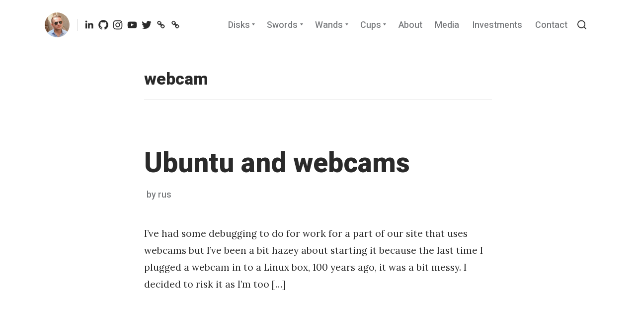

--- FILE ---
content_type: text/css
request_url: https://rus.io/wp-content/themes/tabor/style.min.css?ver=1.4.10
body_size: 175633
content:
@charset "UTF-8";/*!
Theme Name: Tabor
Theme URI: https://themebeans.com/themes/tabor
Author: ThemeBeans
Author URI: https://themebeans.com
Description: Tabor is a beautiful blogging WordPress theme for writers, teachers and folks with lots to share.
Version: 1.4.10
License: GNU General Public License v2 or later
License URI: http://www.gnu.org/licenses/gpl-2.0.html
Text Domain: tabor
Tags: one-column, custom-colors, grid-layout, editor-style, custom-logo, custom-colors, custom-menu, featured-images, theme-options, translation-ready, blog, photography
*/html{font-family:sans-serif;-webkit-text-size-adjust:100%;-ms-text-size-adjust:100%}body,#secondary #tucson-optin .tucson-element-tagline-content,#secondary .optin-monster-api .tucson-element-tagline-content{margin:0}article,aside,details,figcaption,figure,footer,header,main,menu,nav,section,summary{display:block}audio,canvas,progress,video{display:inline-block;vertical-align:baseline}audio:not([controls]){display:none;height:0}a{background-color:transparent}a:active,a:hover{outline:0}abbr[title]{border-bottom:1px dotted}b,strong{font-weight:bold}dfn{font-style:italic}h1{font-size:2em;margin:.67em 0}mark{background:#ff0;color:#2a2a2a}small{font-size:80%}sub,sup{font-size:75%;line-height:0;position:relative;vertical-align:baseline}sup{top:-0.5em}sub{bottom:-0.25em}img{border:0}svg:not(:root){overflow:hidden}figure{margin:0}hr{-webkit-box-sizing:content-box;box-sizing:content-box;height:0}pre{overflow:auto}code,kbd,pre,samp{font-family:monospace,monospace;font-size:1em}button,input,optgroup,select,textarea{color:inherit;font:inherit;margin:0}button{overflow:visible}button,select{text-transform:none}button,html input[type="button"],input[type="reset"],input[type="submit"]{-webkit-appearance:button;cursor:pointer}button[disabled],html input[disabled]{cursor:default}button::-moz-focus-inner,input::-moz-focus-inner{border:0;padding:0}input{line-height:normal}input[type="checkbox"],input[type="radio"]{-webkit-box-sizing:border-box;box-sizing:border-box;padding:0}input[type="number"]::-webkit-inner-spin-button,input[type="number"]::-webkit-outer-spin-button{height:auto}input[type="search"]::-webkit-search-cancel-button,input[type="search"]::-webkit-search-decoration{-webkit-appearance:none}fieldset{border:1px solid silver;margin:0 2px;padding:.35em .625em .75em}legend{border:0;padding:0}textarea{overflow:auto}optgroup{font-weight:bold}table{border-collapse:collapse;border-spacing:0}td,th{padding:0}:root{--letter-spacing:1;--caps-letter-spacing:.2em;--bold-font-weight:800}.body-font{font-family:"Lora",serif}.header-font,.wp-block-coblocks-click-to-tweet__twitter-btn,.wp-block-coblocks-author__content-heading p{font-family:"Heebo",sans-serif}.small,.wp-block-coblocks-author__content-heading p,.comment-form-cookies-consent label{font-size:16px;font-size:1rem}@media(min-width:600px){.small,.wp-block-coblocks-author__content-heading p,.comment-form-cookies-consent label{font-size:17px;font-size:1.0625rem}}.extra-small{font-size:13px;font-size:.8125rem}@media(min-width:600px){.extra-small{font-size:15px;font-size:.9375rem}}.extra-large.extra-important.h1{color:#2a2a2a;line-height:1.1}.extra-large.extra-important.h1{font-size:90px}@media screen and (min-width:600px){.extra-large.extra-important.h1{font-size:calc(90px + 60 * ((100vw - 600px) / 600))}}@media screen and (min-width:1200px){.extra-large.extra-important.h1{font-size:150px}}.extra-large.extra-important.h1 span{display:block;margin-left:5.5vw}.extra-large.extra-important.h2,#secondary #tucson-optin .extra-large.extra-important.tucson-element-title-content,#secondary .optin-monster-api .extra-large.extra-important.tucson-element-title-content{font-size:30px}@media screen and (min-width:600px){.extra-large.extra-important.h2,#secondary #tucson-optin .extra-large.extra-important.tucson-element-title-content,#secondary .optin-monster-api .extra-large.extra-important.tucson-element-title-content{font-size:calc(30px + 10 * ((100vw - 600px) / 600))}}@media screen and (min-width:1200px){.extra-large.extra-important.h2,#secondary #tucson-optin .extra-large.extra-important.tucson-element-title-content,#secondary .optin-monster-api .extra-large.extra-important.tucson-element-title-content{font-size:40px}}@media only screen and (max-width:499px){.extra-large.extra-important.h2,#secondary #tucson-optin .extra-large.extra-important.tucson-element-title-content,#secondary .optin-monster-api .extra-large.extra-important.tucson-element-title-content{font-size:24px;font-size:1.5rem}}.smooth{-moz-osx-font-smoothing:grayscale;-webkit-font-smoothing:antialiased}.regular{font-weight:400}.medium,.wp-block-coblocks-author__content-heading p{font-weight:500}.thin{font-weight:300}.medium-bold{font-weight:600}.bold{font-weight:800 !important}.normal{font-style:initial !important}.italic{font-style:italic}.caps{text-transform:uppercase;letter-spacing:var(--caps-letter-spacing)}.left-align{text-align:left}.center-align{text-align:center}.right-align{text-align:right}.justify{text-align:justify}.nowrap{white-space:nowrap}.break-word{word-wrap:break-word}.list-reset{list-style:none;padding-left:0;margin:0}.gray,.wp-block-coblocks-author__content-heading p{color:#727477}.dark-gray{color:#6d6c6c}.white{color:#fff}.no-shadow{-webkit-box-shadow:none !important;box-shadow:none !important}.hide,.hidden{border:0;clip:rect(1px,1px,1px,1px);-webkit-clip-path:circle(1% at 1% 1%);clip-path:circle(1% at 1% 1%);height:1px;overflow:hidden;padding:0;position:absolute;width:1px}.bottom-spacer{margin-bottom:2.35em}@media only screen and (min-width:900px){.bottom-spacer{margin-bottom:2.5em}}.top-spacer{margin-bottom:2.35em}@media only screen and (min-width:900px){.top-spacer{margin-top:2.5em}}.margin-left-auto{margin-left:auto}.margin-auto{margin-left:auto;margin-right:auto}.container{max-width:700px;margin-left:auto;margin-right:auto;width:90%}@media only screen and (min-width:600px){.container{width:86%}}.container.has-sidebar{max-width:1000px}.max-width{max-width:100%}.display-block{display:block}.display-inline-block{display:inline-block}.display-inline{display:inline}.display-none{display:none}.overflow-hidden{overflow:hidden}.flex{display:-webkit-box;display:-webkit-flex;display:-ms-flexbox;display:flex}.left{float:left}.right{float:right}.relative{position:relative}.absolute{position:absolute}.fixed{position:fixed}.top-0{top:0}.right-0{right:0}.bottom-0{bottom:0}.left-0{left:0}.container--sml{max-width:380px;margin:0 auto}@custom-media --breakpoint-sm(min-width:40em);@custom-media --breakpoint-md(min-width:52em);@custom-media --breakpoint-lg(min-width:64em);@media only screen and (min-width:600px){.flex{display:-webkit-box;display:-webkit-flex;display:-ms-flexbox;display:flex}}@media(--breakpoint-sm){.sm-flex{display:-webkit-box;display:-webkit-flex;display:-ms-flexbox;display:flex}}@media(--breakpoint-md){.md-flex{display:-webkit-box;display:-webkit-flex;display:-ms-flexbox;display:flex}}@media(--breakpoint-lg){.lg-flex{display:-webkit-box;display:-webkit-flex;display:-ms-flexbox;display:flex}}.flex-column{-webkit-box-orient:vertical;-webkit-box-direction:normal;-webkit-flex-direction:column;-ms-flex-direction:column;flex-direction:column}.flex-wrap{-webkit-flex-wrap:wrap;-ms-flex-wrap:wrap;flex-wrap:wrap}.items-start{-webkit-box-align:start;-webkit-align-items:flex-start;-ms-flex-align:start;align-items:flex-start}.items-end{-webkit-box-align:end;-webkit-align-items:flex-end;-ms-flex-align:end;align-items:flex-end}.items-center{-webkit-box-align:center;-webkit-align-items:center;-ms-flex-align:center;align-items:center}.items-baseline{-webkit-box-align:baseline;-webkit-align-items:baseline;-ms-flex-align:baseline;align-items:baseline}.items-stretch{-webkit-box-align:stretch;-webkit-align-items:stretch;-ms-flex-align:stretch;align-items:stretch}.self-start{-webkit-align-self:flex-start;-ms-flex-item-align:start;align-self:flex-start}.self-end{-webkit-align-self:flex-end;-ms-flex-item-align:end;align-self:flex-end}.self-center{-webkit-align-self:center;-ms-flex-item-align:center;align-self:center}.self-baseline{-webkit-align-self:baseline;-ms-flex-item-align:baseline;align-self:baseline}.self-stretch{-webkit-align-self:stretch;-ms-flex-item-align:stretch;align-self:stretch}.justify-start{-webkit-box-pack:start;-webkit-justify-content:flex-start;-ms-flex-pack:start;justify-content:flex-start}.justify-end{-webkit-box-pack:end;-webkit-justify-content:flex-end;-ms-flex-pack:end;justify-content:flex-end}.justify-center{-webkit-box-pack:center;-webkit-justify-content:center;-ms-flex-pack:center;justify-content:center}.justify-between{-webkit-box-pack:justify;-webkit-justify-content:space-between;-ms-flex-pack:justify;justify-content:space-between}.justify-around{-webkit-justify-content:space-around;-ms-flex-pack:distribute;justify-content:space-around}.content-start{-webkit-align-content:flex-start;-ms-flex-line-pack:start;align-content:flex-start}.content-end{-webkit-align-content:flex-end;-ms-flex-line-pack:end;align-content:flex-end}.content-center{-webkit-align-content:center;-ms-flex-line-pack:center;align-content:center}.content-between{-webkit-align-content:space-between;-ms-flex-line-pack:justify;align-content:space-between}.content-around{-webkit-align-content:space-around;-ms-flex-line-pack:distribute;align-content:space-around}.content-stretch{-webkit-align-content:stretch;-ms-flex-line-pack:stretch;align-content:stretch}body,#secondary #tucson-optin .tucson-element-tagline-content,#secondary .optin-monster-api .tucson-element-tagline-content,button,input,select,textarea{line-height:1.8;color:#2a2a2a;font-family:"Lora",serif}body,#secondary #tucson-optin .tucson-element-tagline-content,#secondary .optin-monster-api .tucson-element-tagline-content,button,input,select,textarea{font-size:17px}@media screen and (min-width:600px){body,#secondary #tucson-optin .tucson-element-tagline-content,#secondary .optin-monster-api .tucson-element-tagline-content,button,input,select,textarea{font-size:calc(17px + 2 * ((100vw - 600px) / 600))}}@media screen and (min-width:1200px){body,#secondary #tucson-optin .tucson-element-tagline-content,#secondary .optin-monster-api .tucson-element-tagline-content,button,input,select,textarea{font-size:19px}}@media screen and (min-width:600px){body,#secondary #tucson-optin .tucson-element-tagline-content,#secondary .optin-monster-api .tucson-element-tagline-content,button,input,select,textarea{line-height:calc(1.4em + (1.6 - 1.3) * ((100vw - 18em)/(35 - 18)))}}@media screen and (min-width:820px){body,#secondary #tucson-optin .tucson-element-tagline-content,#secondary .optin-monster-api .tucson-element-tagline-content,button,input,select,textarea{line-height:1.8}}.font-size--large body,.font-size--large #secondary #tucson-optin .tucson-element-tagline-content,#secondary #tucson-optin .font-size--large .tucson-element-tagline-content,.font-size--large #secondary .optin-monster-api .tucson-element-tagline-content,#secondary .optin-monster-api .font-size--large .tucson-element-tagline-content,.font-size--large button,.font-size--large input,.font-size--large select,.font-size--large textarea{line-height:1.85}.font-size--large body,.font-size--large #secondary #tucson-optin .tucson-element-tagline-content,#secondary #tucson-optin .font-size--large .tucson-element-tagline-content,.font-size--large #secondary .optin-monster-api .tucson-element-tagline-content,#secondary .optin-monster-api .font-size--large .tucson-element-tagline-content,.font-size--large button,.font-size--large input,.font-size--large select,.font-size--large textarea{font-size:18px}@media screen and (min-width:600px){.font-size--large body,.font-size--large #secondary #tucson-optin .tucson-element-tagline-content,#secondary #tucson-optin .font-size--large .tucson-element-tagline-content,.font-size--large #secondary .optin-monster-api .tucson-element-tagline-content,#secondary .optin-monster-api .font-size--large .tucson-element-tagline-content,.font-size--large button,.font-size--large input,.font-size--large select,.font-size--large textarea{font-size:calc(18px + 2 * ((100vw - 600px) / 600))}}@media screen and (min-width:1200px){.font-size--large body,.font-size--large #secondary #tucson-optin .tucson-element-tagline-content,#secondary #tucson-optin .font-size--large .tucson-element-tagline-content,.font-size--large #secondary .optin-monster-api .tucson-element-tagline-content,#secondary .optin-monster-api .font-size--large .tucson-element-tagline-content,.font-size--large button,.font-size--large input,.font-size--large select,.font-size--large textarea{font-size:20px}}@media screen and (min-width:600px){.font-size--large body,.font-size--large #secondary #tucson-optin .tucson-element-tagline-content,#secondary #tucson-optin .font-size--large .tucson-element-tagline-content,.font-size--large #secondary .optin-monster-api .tucson-element-tagline-content,#secondary .optin-monster-api .font-size--large .tucson-element-tagline-content,.font-size--large button,.font-size--large input,.font-size--large select,.font-size--large textarea{line-height:calc(1.45em + (1.6 - 1.3) * ((100vw - 18em)/(35 - 18)))}}@media screen and (min-width:820px){.font-size--large body,.font-size--large #secondary #tucson-optin .tucson-element-tagline-content,#secondary #tucson-optin .font-size--large .tucson-element-tagline-content,.font-size--large #secondary .optin-monster-api .tucson-element-tagline-content,#secondary .optin-monster-api .font-size--large .tucson-element-tagline-content,.font-size--large button,.font-size--large input,.font-size--large select,.font-size--large textarea{line-height:1.85}}.font-size--larger body,.font-size--larger #secondary #tucson-optin .tucson-element-tagline-content,#secondary #tucson-optin .font-size--larger .tucson-element-tagline-content,.font-size--larger #secondary .optin-monster-api .tucson-element-tagline-content,#secondary .optin-monster-api .font-size--larger .tucson-element-tagline-content,.font-size--larger button,.font-size--larger input,.font-size--larger select,.font-size--larger textarea{line-height:1.9}.font-size--larger body,.font-size--larger #secondary #tucson-optin .tucson-element-tagline-content,#secondary #tucson-optin .font-size--larger .tucson-element-tagline-content,.font-size--larger #secondary .optin-monster-api .tucson-element-tagline-content,#secondary .optin-monster-api .font-size--larger .tucson-element-tagline-content,.font-size--larger button,.font-size--larger input,.font-size--larger select,.font-size--larger textarea{font-size:19px}@media screen and (min-width:600px){.font-size--larger body,.font-size--larger #secondary #tucson-optin .tucson-element-tagline-content,#secondary #tucson-optin .font-size--larger .tucson-element-tagline-content,.font-size--larger #secondary .optin-monster-api .tucson-element-tagline-content,#secondary .optin-monster-api .font-size--larger .tucson-element-tagline-content,.font-size--larger button,.font-size--larger input,.font-size--larger select,.font-size--larger textarea{font-size:calc(19px + 2 * ((100vw - 600px) / 600))}}@media screen and (min-width:1200px){.font-size--larger body,.font-size--larger #secondary #tucson-optin .tucson-element-tagline-content,#secondary #tucson-optin .font-size--larger .tucson-element-tagline-content,.font-size--larger #secondary .optin-monster-api .tucson-element-tagline-content,#secondary .optin-monster-api .font-size--larger .tucson-element-tagline-content,.font-size--larger button,.font-size--larger input,.font-size--larger select,.font-size--larger textarea{font-size:21px}}@media screen and (min-width:600px){.font-size--larger body,.font-size--larger #secondary #tucson-optin .tucson-element-tagline-content,#secondary #tucson-optin .font-size--larger .tucson-element-tagline-content,.font-size--larger #secondary .optin-monster-api .tucson-element-tagline-content,#secondary .optin-monster-api .font-size--larger .tucson-element-tagline-content,.font-size--larger button,.font-size--larger input,.font-size--larger select,.font-size--larger textarea{line-height:calc(1.5em + (1.6 - 1.3) * ((100vw - 18em)/(35 - 18)))}}@media screen and (min-width:820px){.font-size--larger body,.font-size--larger #secondary #tucson-optin .tucson-element-tagline-content,#secondary #tucson-optin .font-size--larger .tucson-element-tagline-content,.font-size--larger #secondary .optin-monster-api .tucson-element-tagline-content,#secondary .optin-monster-api .font-size--larger .tucson-element-tagline-content,.font-size--larger button,.font-size--larger input,.font-size--larger select,.font-size--larger textarea{line-height:1.9}}.font-size--largest body,.font-size--largest #secondary #tucson-optin .tucson-element-tagline-content,#secondary #tucson-optin .font-size--largest .tucson-element-tagline-content,.font-size--largest #secondary .optin-monster-api .tucson-element-tagline-content,#secondary .optin-monster-api .font-size--largest .tucson-element-tagline-content,.font-size--largest button,.font-size--largest input,.font-size--largest select,.font-size--largest textarea{line-height:1.9}.font-size--largest body,.font-size--largest #secondary #tucson-optin .tucson-element-tagline-content,#secondary #tucson-optin .font-size--largest .tucson-element-tagline-content,.font-size--largest #secondary .optin-monster-api .tucson-element-tagline-content,#secondary .optin-monster-api .font-size--largest .tucson-element-tagline-content,.font-size--largest button,.font-size--largest input,.font-size--largest select,.font-size--largest textarea{font-size:20px}@media screen and (min-width:600px){.font-size--largest body,.font-size--largest #secondary #tucson-optin .tucson-element-tagline-content,#secondary #tucson-optin .font-size--largest .tucson-element-tagline-content,.font-size--largest #secondary .optin-monster-api .tucson-element-tagline-content,#secondary .optin-monster-api .font-size--largest .tucson-element-tagline-content,.font-size--largest button,.font-size--largest input,.font-size--largest select,.font-size--largest textarea{font-size:calc(20px + 2 * ((100vw - 600px) / 600))}}@media screen and (min-width:1200px){.font-size--largest body,.font-size--largest #secondary #tucson-optin .tucson-element-tagline-content,#secondary #tucson-optin .font-size--largest .tucson-element-tagline-content,.font-size--largest #secondary .optin-monster-api .tucson-element-tagline-content,#secondary .optin-monster-api .font-size--largest .tucson-element-tagline-content,.font-size--largest button,.font-size--largest input,.font-size--largest select,.font-size--largest textarea{font-size:22px}}@media screen and (min-width:600px){.font-size--largest body,.font-size--largest #secondary #tucson-optin .tucson-element-tagline-content,#secondary #tucson-optin .font-size--largest .tucson-element-tagline-content,.font-size--largest #secondary .optin-monster-api .tucson-element-tagline-content,#secondary .optin-monster-api .font-size--largest .tucson-element-tagline-content,.font-size--largest button,.font-size--largest input,.font-size--largest select,.font-size--largest textarea{line-height:calc(1.5em + (1.6 - 1.3) * ((100vw - 18em)/(35 - 18)))}}@media screen and (min-width:820px){.font-size--largest body,.font-size--largest #secondary #tucson-optin .tucson-element-tagline-content,#secondary #tucson-optin .font-size--largest .tucson-element-tagline-content,.font-size--largest #secondary .optin-monster-api .tucson-element-tagline-content,#secondary .optin-monster-api .font-size--largest .tucson-element-tagline-content,.font-size--largest button,.font-size--largest input,.font-size--largest select,.font-size--largest textarea{line-height:1.9}}body,#secondary #tucson-optin .tucson-element-tagline-content,#secondary .optin-monster-api .tucson-element-tagline-content{-webkit-overflow-scrolling:touch;-webkit-text-size-adjust:none;text-rendering:optimizeLegibility;word-wrap:break-word}h1,h2,h3,h4,h5,h6{clear:both;color:#2a2a2a;font-family:"Heebo",sans-serif;font-weight:800;margin:0}.entry-content h1,.comment-content h1,.entry-content h2,.comment-content h2,.entry-content h3,.comment-content h3,.entry-content h4,.comment-content h4,.entry-content h5,.comment-content h5,.entry-content h6,.comment-content h6{margin:-0.35em 0 .25em;padding-top:1em}.entry-content h1 a,.comment-content h1 a,.entry-content h2 a,.comment-content h2 a,.entry-content h3 a,.comment-content h3 a,.entry-content h4 a,.comment-content h4 a,.entry-content h5 a,.comment-content h5 a,.entry-content h6 a,.comment-content h6 a{-webkit-box-shadow:none !important;box-shadow:none !important}.entry-content h1+h1,.entry-content h2+h1,.entry-content h3+h1,.entry-content h4+h1,.entry-content h5+h1,.entry-content h6+h1,.entry-content h1+h2,.entry-content h2+h2,.entry-content h3+h2,.entry-content h4+h2,.entry-content h5+h2,.entry-content h6+h2,.entry-content h1+h3,.entry-content h2+h3,.entry-content h3+h3,.entry-content h4+h3,.entry-content h5+h3,.entry-content h6+h3,.entry-content h1+h4,.entry-content h2+h4,.entry-content h3+h4,.entry-content h4+h4,.entry-content h5+h4,.entry-content h6+h4,.entry-content h1+h5,.entry-content h2+h5,.entry-content h3+h5,.entry-content h4+h5,.entry-content h5+h5,.entry-content h6+h5,.entry-content h1+h6,.entry-content h2+h6,.entry-content h3+h6,.entry-content h4+h6,.entry-content h5+h6,.entry-content h6+h6{padding-top:.25em}h1:not(.site-title),.h1:not(.site-title){line-height:1.3}h1:not(.site-title),.h1:not(.site-title){font-size:32px}@media screen and (min-width:514px){h1:not(.site-title),.h1:not(.site-title){font-size:calc(32px + 23 * ((100vw - 514px) / 686))}}@media screen and (min-width:1200px){h1:not(.site-title),.h1:not(.site-title){font-size:55px}}@media screen and (min-width:514px){h1:not(.site-title),.h1:not(.site-title){line-height:calc(1.25em + (1.5 - 1.3) * ((100vw - 21em)/(35 - 21)))}}@media screen and (min-width:1200px){h1:not(.site-title),.h1:not(.site-title){line-height:1.2}}.font-size--large h1:not(.site-title),.font-size--large .h1:not(.site-title){font-size:33px}@media screen and (min-width:514px){.font-size--large h1:not(.site-title),.font-size--large .h1:not(.site-title){font-size:calc(33px + 24 * ((100vw - 514px) / 686))}}@media screen and (min-width:1200px){.font-size--large h1:not(.site-title),.font-size--large .h1:not(.site-title){font-size:57px}}.font-size--larger h1:not(.site-title),.font-size--larger .h1:not(.site-title){font-size:34px}@media screen and (min-width:514px){.font-size--larger h1:not(.site-title),.font-size--larger .h1:not(.site-title){font-size:calc(34px + 24 * ((100vw - 514px) / 686))}}@media screen and (min-width:1200px){.font-size--larger h1:not(.site-title),.font-size--larger .h1:not(.site-title){font-size:58px}}.font-size--largest h1:not(.site-title),.font-size--largest .h1:not(.site-title){font-size:35px}@media screen and (min-width:514px){.font-size--largest h1:not(.site-title),.font-size--largest .h1:not(.site-title){font-size:calc(35px + 24 * ((100vw - 514px) / 686))}}@media screen and (min-width:1200px){.font-size--largest h1:not(.site-title),.font-size--largest .h1:not(.site-title){font-size:59px}}h2,.h2,#secondary #tucson-optin .tucson-element-title-content,#secondary .optin-monster-api .tucson-element-title-content{line-height:1.3}h2,.h2,#secondary #tucson-optin .tucson-element-title-content,#secondary .optin-monster-api .tucson-element-title-content{font-size:28px}@media screen and (min-width:514px){h2,.h2,#secondary #tucson-optin .tucson-element-title-content,#secondary .optin-monster-api .tucson-element-title-content{font-size:calc(28px + 6 * ((100vw - 514px) / 306))}}@media screen and (min-width:820px){h2,.h2,#secondary #tucson-optin .tucson-element-title-content,#secondary .optin-monster-api .tucson-element-title-content{font-size:34px}}@media screen and (min-width:514px){h2,.h2,#secondary #tucson-optin .tucson-element-title-content,#secondary .optin-monster-api .tucson-element-title-content{line-height:calc(1.25em + (1.5 - 1.3) * ((100vw - 21em)/(35 - 21)))}}@media screen and (min-width:1200px){h2,.h2,#secondary #tucson-optin .tucson-element-title-content,#secondary .optin-monster-api .tucson-element-title-content{line-height:1.25}}.font-size--large h2,.font-size--large .h2,.font-size--large #secondary #tucson-optin .tucson-element-title-content,#secondary #tucson-optin .font-size--large .tucson-element-title-content,.font-size--large #secondary .optin-monster-api .tucson-element-title-content,#secondary .optin-monster-api .font-size--large .tucson-element-title-content{font-size:28px}@media screen and (min-width:514px){.font-size--large h2,.font-size--large .h2,.font-size--large #secondary #tucson-optin .tucson-element-title-content,#secondary #tucson-optin .font-size--large .tucson-element-title-content,.font-size--large #secondary .optin-monster-api .tucson-element-title-content,#secondary .optin-monster-api .font-size--large .tucson-element-title-content{font-size:calc(28px + 7 * ((100vw - 514px) / 306))}}@media screen and (min-width:820px){.font-size--large h2,.font-size--large .h2,.font-size--large #secondary #tucson-optin .tucson-element-title-content,#secondary #tucson-optin .font-size--large .tucson-element-title-content,.font-size--large #secondary .optin-monster-api .tucson-element-title-content,#secondary .optin-monster-api .font-size--large .tucson-element-title-content{font-size:35px}}.font-size--larger h2,.font-size--larger .h2,.font-size--larger #secondary #tucson-optin .tucson-element-title-content,#secondary #tucson-optin .font-size--larger .tucson-element-title-content,.font-size--larger #secondary .optin-monster-api .tucson-element-title-content,#secondary .optin-monster-api .font-size--larger .tucson-element-title-content{font-size:28px}@media screen and (min-width:514px){.font-size--larger h2,.font-size--larger .h2,.font-size--larger #secondary #tucson-optin .tucson-element-title-content,#secondary #tucson-optin .font-size--larger .tucson-element-title-content,.font-size--larger #secondary .optin-monster-api .tucson-element-title-content,#secondary .optin-monster-api .font-size--larger .tucson-element-title-content{font-size:calc(28px + 8 * ((100vw - 514px) / 306))}}@media screen and (min-width:820px){.font-size--larger h2,.font-size--larger .h2,.font-size--larger #secondary #tucson-optin .tucson-element-title-content,#secondary #tucson-optin .font-size--larger .tucson-element-title-content,.font-size--larger #secondary .optin-monster-api .tucson-element-title-content,#secondary .optin-monster-api .font-size--larger .tucson-element-title-content{font-size:36px}}.font-size--largest h2,.font-size--largest .h2,.font-size--largest #secondary #tucson-optin .tucson-element-title-content,#secondary #tucson-optin .font-size--largest .tucson-element-title-content,.font-size--largest #secondary .optin-monster-api .tucson-element-title-content,#secondary .optin-monster-api .font-size--largest .tucson-element-title-content{font-size:28px}@media screen and (min-width:514px){.font-size--largest h2,.font-size--largest .h2,.font-size--largest #secondary #tucson-optin .tucson-element-title-content,#secondary #tucson-optin .font-size--largest .tucson-element-title-content,.font-size--largest #secondary .optin-monster-api .tucson-element-title-content,#secondary .optin-monster-api .font-size--largest .tucson-element-title-content{font-size:calc(28px + 9 * ((100vw - 514px) / 306))}}@media screen and (min-width:820px){.font-size--largest h2,.font-size--largest .h2,.font-size--largest #secondary #tucson-optin .tucson-element-title-content,#secondary #tucson-optin .font-size--largest .tucson-element-title-content,.font-size--largest #secondary .optin-monster-api .tucson-element-title-content,#secondary .optin-monster-api .font-size--largest .tucson-element-title-content{font-size:37px}}.entry-content h2,.entry-content .h2,.entry-content #secondary #tucson-optin .tucson-element-title-content,#secondary #tucson-optin .entry-content .tucson-element-title-content,.entry-content #secondary .optin-monster-api .tucson-element-title-content,#secondary .optin-monster-api .entry-content .tucson-element-title-content{line-height:1.3}.entry-content h2,.entry-content .h2,.entry-content #secondary #tucson-optin .tucson-element-title-content,#secondary #tucson-optin .entry-content .tucson-element-title-content,.entry-content #secondary .optin-monster-api .tucson-element-title-content,#secondary .optin-monster-api .entry-content .tucson-element-title-content{font-size:24px}@media screen and (min-width:514px){.entry-content h2,.entry-content .h2,.entry-content #secondary #tucson-optin .tucson-element-title-content,#secondary #tucson-optin .entry-content .tucson-element-title-content,.entry-content #secondary .optin-monster-api .tucson-element-title-content,#secondary .optin-monster-api .entry-content .tucson-element-title-content{font-size:calc(24px + 6 * ((100vw - 514px) / 306))}}@media screen and (min-width:820px){.entry-content h2,.entry-content .h2,.entry-content #secondary #tucson-optin .tucson-element-title-content,#secondary #tucson-optin .entry-content .tucson-element-title-content,.entry-content #secondary .optin-monster-api .tucson-element-title-content,#secondary .optin-monster-api .entry-content .tucson-element-title-content{font-size:30px}}@media screen and (min-width:514px){.entry-content h2,.entry-content .h2,.entry-content #secondary #tucson-optin .tucson-element-title-content,#secondary #tucson-optin .entry-content .tucson-element-title-content,.entry-content #secondary .optin-monster-api .tucson-element-title-content,#secondary .optin-monster-api .entry-content .tucson-element-title-content{line-height:calc(1.25em + (1.5 - 1.3) * ((100vw - 21em)/(35 - 21)))}}@media screen and (min-width:1200px){.entry-content h2,.entry-content .h2,.entry-content #secondary #tucson-optin .tucson-element-title-content,#secondary #tucson-optin .entry-content .tucson-element-title-content,.entry-content #secondary .optin-monster-api .tucson-element-title-content,#secondary .optin-monster-api .entry-content .tucson-element-title-content{line-height:1.2}}h3,.h3{line-height:1.3}h3,.h3{font-size:24px}@media screen and (min-width:514px){h3,.h3{font-size:calc(24px + 4 * ((100vw - 514px) / 306))}}@media screen and (min-width:820px){h3,.h3{font-size:28px}}@media screen and (min-width:514px){h3,.h3{line-height:calc(1.25em + (1.5 - 1.3) * ((100vw - 21em)/(35 - 21)))}}@media screen and (min-width:1200px){h3,.h3{line-height:1.2}}.entry-content h3,.entry-content .h3{line-height:1.3}.entry-content h3,.entry-content .h3{font-size:24px}@media screen and (min-width:514px){.entry-content h3,.entry-content .h3{font-size:calc(24px + 3 * ((100vw - 514px) / 306))}}@media screen and (min-width:820px){.entry-content h3,.entry-content .h3{font-size:27px}}@media screen and (min-width:514px){.entry-content h3,.entry-content .h3{line-height:calc(1.25em + (1.5 - 1.3) * ((100vw - 21em)/(35 - 21)))}}@media screen and (min-width:1200px){.entry-content h3,.entry-content .h3{line-height:1.2}}h4,.h4,body div.sharedaddy h3.sd-title,#secondary #tucson-optin .tucson-element-tagline-content div.sharedaddy h3.sd-title,#secondary .optin-monster-api .tucson-element-tagline-content div.sharedaddy h3.sd-title{line-height:1.6}h4,.h4,body div.sharedaddy h3.sd-title,#secondary #tucson-optin .tucson-element-tagline-content div.sharedaddy h3.sd-title,#secondary .optin-monster-api .tucson-element-tagline-content div.sharedaddy h3.sd-title{font-size:20px}@media screen and (min-width:514px){h4,.h4,body div.sharedaddy h3.sd-title,#secondary #tucson-optin .tucson-element-tagline-content div.sharedaddy h3.sd-title,#secondary .optin-monster-api .tucson-element-tagline-content div.sharedaddy h3.sd-title{font-size:calc(20px + 5 * ((100vw - 514px) / 306))}}@media screen and (min-width:820px){h4,.h4,body div.sharedaddy h3.sd-title,#secondary #tucson-optin .tucson-element-tagline-content div.sharedaddy h3.sd-title,#secondary .optin-monster-api .tucson-element-tagline-content div.sharedaddy h3.sd-title{font-size:25px}}@media screen and (min-width:514px){h4,.h4,body div.sharedaddy h3.sd-title,#secondary #tucson-optin .tucson-element-tagline-content div.sharedaddy h3.sd-title,#secondary .optin-monster-api .tucson-element-tagline-content div.sharedaddy h3.sd-title{line-height:calc(1.2em + (1.5 - 1.3) * ((100vw - 21em)/(35 - 21)))}}@media screen and (min-width:1200px){h4,.h4,body div.sharedaddy h3.sd-title,#secondary #tucson-optin .tucson-element-tagline-content div.sharedaddy h3.sd-title,#secondary .optin-monster-api .tucson-element-tagline-content div.sharedaddy h3.sd-title{line-height:1.5}}h5,.h5{font-size:16px;font-size:1rem;line-height:1.3}@media only screen and (min-width:600px){h5,.h5{font-size:18px;font-size:1.125rem}}.font-size--larger h5,.font-size--larger .h5{font-size:19px;font-size:1.1875rem}h6,.h6{font-size:14px;font-size:.875rem}@media only screen and (min-width:600px){h6,.h6{font-size:16px;font-size:1rem}}em,cite{font-style:italic}b,strong{font-weight:bold}p{margin:0 0 1.5em}@media(min-width:600px){p{margin:0 0 1.85em}}dfn,cite,em,i{font-style:italic}blockquote,.bctt-click-to-tweet,.wp-block-quote{font-size:25px;font-size:1.5625rem;border:0;quotes:none;font-style:italic;line-height:1.7;font-weight:normal;margin:1.2em 0 1.2em .75em;color:#727477}@media(min-width:600px){blockquote,.bctt-click-to-tweet,.wp-block-quote{margin:1.5em 0 1.5em 1.5em}}blockquote p,.bctt-click-to-tweet p,.wp-block-quote p{margin-bottom:0}blockquote cite,.bctt-click-to-tweet cite,.wp-block-quote cite{font-size:18px;font-size:1.125rem;display:block;font-style:normal;margin-top:.4em;font-style:italic}blockquote.is-large,.is-large.bctt-click-to-tweet,.wp-block-quote.is-large{margin-left:0;padding-left:1em;border-left:3px solid #2a2a2a}blockquote.is-large p,.is-large.bctt-click-to-tweet p,.wp-block-quote.is-large p{font-size:21px;font-size:1.3125rem;color:#727477;line-height:1.6}blockquote.is-large cite,.is-large.bctt-click-to-tweet cite,.wp-block-quote.is-large cite{font-size:16px;font-size:1rem;text-align:left;margin-top:.6em;font-family:"Lora",serif}.entry-content .wp-block-pullquote{font-size:25px;font-size:1.5625rem;border-color:#2a2a2a;border-width:3px;font-style:italic;color:#2a2a2a;font-weight:normal;line-height:1.7;margin:2.2em 0 2.2em;padding:1.7em 0}@media(max-width:599px){.entry-content .wp-block-pullquote.alignright{display:block;float:none;width:100%;max-width:none}}@media(min-width:600px){.entry-content .wp-block-pullquote.alignright{margin-top:.4em;margin-left:.7em;margin-bottom:.4em}}@media(max-width:599px){.entry-content .wp-block-pullquote.alignleft{display:block;float:none;width:100%;max-width:none}}@media(min-width:600px){.entry-content .wp-block-pullquote.alignleft{margin-top:.4em;margin-right:1.3em;margin-bottom:.4em}}.entry-content .wp-block-pullquote p{font-weight:normal;margin-bottom:0}.entry-content .wp-block-pullquote cite{font-size:17px;font-size:1.0625rem;margin-top:.6em;color:#727477;text-transform:none;font-weight:normal}q{quotes:"“" "”" "‘" "’"}address{font-style:italic;margin:0 0 1.75em}code,kbd,tt,var,samp,pre{font:17px/1.7 "Monaco",Courier,"Courier New",monospace}pre{background-color:#f1f1f1;clear:both;display:block;font-size:14px;margin:3.3em 0;overflow:auto;padding:40px;white-space:pre-wrap;word-wrap:break-word}code{font-size:15px;font-size:.9375rem;padding:3px 10px;position:relative;top:-1px;border-radius:3px;background-color:#f1f1f1}abbr,acronym{border-bottom:1px dotted #e8e8e8;cursor:help}ins{background:#fff9c0;text-decoration:none}big{font-size:125%}strike,del{text-decoration:line-through}#sprite{border:0;clip:rect(1px,1px,1px,1px);-webkit-clip-path:circle(1% at 1% 1%);clip-path:circle(1% at 1% 1%);height:1px;overflow:hidden;padding:0;position:absolute;width:1px}.icon-chain{-webkit-transform:scale(0.6) !important;-ms-transform:scale(0.6) !important;transform:scale(0.6) !important}.icon-rss{-webkit-transform:scale(0.6) !important;-ms-transform:scale(0.6) !important;transform:scale(0.6) !important}.icon-dribbble{-webkit-transform:scale(1.32) !important;-ms-transform:scale(1.32) !important;transform:scale(1.32) !important}.svg-fallback{display:none}.no-svg .svg-fallback{display:inline-block}.no-svg .dropdown-toggle{padding:.5em 0 0;right:0;text-align:center;width:2em}.no-svg .dropdown-toggle .icon{display:none}.no-svg .dropdown-toggle .svg-fallback.icon-down{font-size:15px;font-size:.9375rem;font-weight:bold;line-height:1;-webkit-transform:rotate(180deg);-ms-transform:rotate(180deg);transform:rotate(180deg);color:#727477;position:relative;top:-3px;right:-10px}.no-svg .dropdown-toggle.toggled-on .svg-fallback.icon-down{top:2px;-webkit-transform:rotate(0);-ms-transform:rotate(0);transform:rotate(0)}.no-svg .dropdown-toggle .svg-fallback.icon-down:before{content:"\005E"}html{-webkit-box-sizing:border-box;box-sizing:border-box}*,*::before,*::after{-webkit-box-sizing:inherit;box-sizing:inherit}body,#secondary #tucson-optin .tucson-element-tagline-content,#secondary .optin-monster-api .tucson-element-tagline-content{background:#fff}body.custom-background.nav-open,#secondary #tucson-optin .custom-background.nav-open.tucson-element-tagline-content,#secondary .optin-monster-api .custom-background.nav-open.tucson-element-tagline-content{background-image:none}::-moz-selection{background-color:#e8e8e8}::selection{background-color:#e8e8e8}hr{background-color:#2a2a2a;opacity:.1;border:0;height:1px;margin:0 0 1.5em}@media(min-width:600px){hr{margin:0 0 1.85em}}hr.wp-block-separator{background:0}ul,ol{margin:0 0 1.5em}@media(min-width:600px){ul,ol{margin:0 0 1.85em}}.entry-content ul,.entry-content ol{padding-left:25px}.entry-content ul li,.entry-content ol li{padding-left:5px}@media(min-width:600px){.entry-content ul li,.entry-content ol li{padding-left:10px}}ul{list-style:disc}ol{list-style:decimal}li>ul,li>ol{margin-bottom:0;margin-left:1.5em}dt{font-weight:bold}dd{margin:0 1.5em 1.5em}.entry-content h3+ul+p,.entry-content h3+ol+p{margin-top:2.5em}img{height:auto;max-width:100%;vertical-align:middle}table,th,td{border:1px solid #ccc}table{font-size:16px;font-size:1rem;border-collapse:separate;border-spacing:0;border-width:0;line-height:1.5;margin:0 0 1.5em;width:100%}caption,th,td{font-weight:normal;text-align:left}th{border-width:0;color:#2a2a2a}td{border-width:0}th,td{padding:.33em}@-ms-viewport{width:device-width}@-o-viewport{width:device-width}@viewport{width:device-width}.submit,.button,.more-link:not(.customize-unpreviewable),.wp-block-coblocks-author__content-button{font-size:16px;font-size:1rem;-webkit-appearance:none;-moz-appearance:none;appearance:none;background:#1c1c1c;border:0;-webkit-box-shadow:none !important;box-shadow:none !important;color:#fff;cursor:pointer;display:inline-block;border-radius:4px;font-family:"Heebo",sans-serif;font-weight:500;padding:.53em 1.3em .53em;position:relative;text-decoration:none;-webkit-transform:translate3d(0,0,0);transform:translate3d(0,0,0);-webkit-transition:background 200ms cubic-bezier(0.645,0.045,0.355,1),border 200ms cubic-bezier(0.645,0.045,0.355,1);transition:background 200ms cubic-bezier(0.645,0.045,0.355,1),border 200ms cubic-bezier(0.645,0.045,0.355,1)}.submit:hover,.button:hover,.more-link:hover:not(.customize-unpreviewable),.wp-block-coblocks-author__content-button:hover{background:#727477;color:#fff;outline:0}.submit:focus,.button:focus,.more-link:focus:not(.customize-unpreviewable),.wp-block-coblocks-author__content-button:focus{outline:1px dotted #959595;outline-offset:-4px}.changing .submit,.changing .button,.changing .more-link:not(.customize-unpreviewable),.changing .wp-block-coblocks-author__content-button{-webkit-transition:0;transition:0}.submit--sml,.button--sml{font-size:15px;font-size:.9375rem;padding:.24em 1.3em .2em}.submit--lrg,.button--lrg{font-size:18px;font-size:1.125rem;padding-top:.44em}.submit--ghost,.button--ghost{background:transparent !important;border:1px solid rgba(0,0,0,0.2);color:#2a2a2a}.submit--ghost:hover,.button--ghost:hover{border-color:rgba(0,0,0,0.3);color:#2a2a2a}.submit--gray,.button--gray{background:rgba(0,0,0,0.04);color:#727477}.submit--gray:hover,.button--gray:hover{color:#727477}.submit--round,.button--round{border-radius:50px}.submit--trans,.button--trans{font-size:17px;font-size:1.0625rem;background:transparent !important;border:0;color:#2a2a2a}.submit--trans:hover,.button--trans:hover{background:rgba(0,0,0,0.04);color:#2a2a2a;border:0;-webkit-box-shadow:none;box-shadow:none}.submit--attention,.button--attention{-webkit-animation:buttonAttention 800ms infinite alternate;animation:buttonAttention 800ms infinite alternate}.submit--attention--fb,.button--attention--fb{-webkit-animation:buttonAttentionFB 800ms infinite alternate;animation:buttonAttentionFB 800ms infinite alternate}.submit--attention--linkedin,.button--attention--linkedin{-webkit-animation:buttonAttentionLinkedIn 800ms infinite alternate;animation:buttonAttentionLinkedIn 800ms infinite alternate}.submit--chromeless,.button--chromeless{border:0;-webkit-box-shadow:0 0;box-shadow:0 0;display:inline-block;background:none !important;line-height:1 !important}.submit--fullwidth,.button--fullwidth{width:100%}@media only screen and (max-width:599px){.submit--mobile-fullwidth,.button--mobile-fullwidth{width:100%}}.font-size--large .submit,.font-size--large .button,.font-size--large .more-link:not(.customize-unpreviewable),.font-size--large .wp-block-coblocks-author__content-button{font-size:17px;font-size:1.0625rem}.font-size--larger .submit,.font-size--larger .button,.font-size--larger .more-link:not(.customize-unpreviewable),.font-size--larger .wp-block-coblocks-author__content-button{font-size:18px;font-size:1.125rem}.font-size--largest .submit,.font-size--largest .button,.font-size--largest .more-link:not(.customize-unpreviewable),.font-size--largest .wp-block-coblocks-author__content-button{font-size:19px;font-size:1.1875rem}input[type=submit],input[type=button]{font-size:16px;font-size:1rem;-webkit-appearance:none;-moz-appearance:none;appearance:none;background:#1c1c1c;border:0;-webkit-box-shadow:0 0;box-shadow:0 0;color:#fff;cursor:pointer;display:inline-block;border-radius:4px;font-family:"Heebo",sans-serif;font-weight:500;padding:.53em 1.3em .53em;position:relative;text-decoration:none;-webkit-transform:translate3d(0,0,0);transform:translate3d(0,0,0);-webkit-transition:background 200ms cubic-bezier(0.645,0.045,0.355,1),border 200ms cubic-bezier(0.645,0.045,0.355,1);transition:background 200ms cubic-bezier(0.645,0.045,0.355,1),border 200ms cubic-bezier(0.645,0.045,0.355,1)}input[type=submit]:hover,input[type=button]:hover{background:#727477;color:#fff;outline:0}input[type=submit]:focus,input[type=button]:focus{outline:1px dotted #959595;outline-offset:-4px}.changing input[type=submit],.changing input[type=button]{-webkit-transition:0;transition:0}.animation--pulse:active{-webkit-animation:pulse 100ms;animation:pulse 100ms;-webkit-animation-fill-mode:none;animation-fill-mode:none}@-webkit-keyframes pulse{0%{-webkit-transform:scale(1);transform:scale(1)}15%{-webkit-transform:scale(0.85);transform:scale(0.85)}100%{-webkit-transform:scale(1);transform:scale(1)}}@keyframes pulse{0%{-webkit-transform:scale(1);transform:scale(1)}15%{-webkit-transform:scale(0.85);transform:scale(0.85)}100%{-webkit-transform:scale(1);transform:scale(1)}}@-webkit-keyframes buttonAttention{0%{background:rgba(26,139,240,0.02)}100%{background:rgba(26,139,240,0.08)}}@keyframes buttonAttention{0%{background:rgba(26,139,240,0.02)}100%{background:rgba(26,139,240,0.08)}}@-webkit-keyframes buttonAttentionFB{0%{background:rgba(59,89,152,0.02)}100%{background:rgba(59,89,152,0.08)}}@keyframes buttonAttentionFB{0%{background:rgba(59,89,152,0.02)}100%{background:rgba(59,89,152,0.08)}}@-webkit-keyframes buttonAttentionLinkedIn{0%{background:rgba(0,132,191,0.02)}100%{background:rgba(0,132,191,0.08)}}@keyframes buttonAttentionLinkedIn{0%{background:rgba(0,132,191,0.02)}100%{background:rgba(0,132,191,0.08)}}select,textarea,input[type="text"],input[type="email"],input[type="url"],input[type="password"],input[type="search"]{font-size:18px;font-size:1.125rem;-webkit-appearance:none;-moz-appearance:none;appearance:none;background-color:#fff;border:2px solid #dfdfdf;-webkit-box-shadow:none;box-shadow:none;font-family:"Heebo",sans-serif;border-radius:4px;font-weight:500;color:#2a2a2a;display:inline-block;margin:0 0 25px 0;line-height:1.7;outline:0;padding:.36em .95em .3em;position:relative;vertical-align:middle;width:100%}select:focus,textarea:focus,input[type="text"]:focus,input[type="email"]:focus,input[type="url"]:focus,input[type="password"]:focus,input[type="search"]:focus{border-color:#2a2a2a;outline:0;color:#2a2a2a}.comments select,.comments textarea,.comments input[type="text"],.comments input[type="email"],.comments input[type="url"],.comments input[type="password"],.comments input[type="search"]{font-family:"Lora",serif}.changing select,.changing textarea,.changing input[type="text"],.changing input[type="email"],.changing input[type="url"],.changing input[type="password"],.changing input[type="search"]{-webkit-transition:0;transition:0}textarea{padding:.5em .95em;min-height:220px}label{font-size:16px;font-size:1rem;-moz-osx-font-smoothing:grayscale;-webkit-font-smoothing:antialiased;color:#727477;display:block;font-family:"Heebo",sans-serif;font-weight:500;margin-bottom:2px;z-index:99}@media only screen and (min-width:600px){label{font-size:18px;font-size:1.125rem}}form p{margin-bottom:0}::-webkit-input-placeholder{color:#bbb}.js--focus ::-webkit-input-placeholder{color:#bbb}:-moz-placeholder{color:#bbb}.js--focus :-moz-placeholder{color:#bbb}::-moz-placeholder{color:#bbb;opacity:1}.js--focus ::-moz-placeholder{color:#bbb}:-ms-input-placeholder{color:#bbb}.js--focus :-ms-input-placeholder{color:#bbb}.wp-activate-container{max-width:700px;margin-left:auto;margin-right:auto;width:90%;text-align:center}@media only screen and (min-width:600px){.wp-activate-container{width:86%}}.wp-activate-container h2{margin-bottom:.3em}.clear,.clearfix,.textwidget,.site-footer,.entry-content,.primary-menu,article[class^="post-"]{*zoom:1}.clear:before,.clear:after,.clearfix:before,.clearfix:after,.textwidget:before,.textwidget:after,.site-footer:before,.site-footer:after,.entry-content:before,.entry-content:after,.primary-menu:before,.primary-menu:after,article[class^="post-"]:before,article[class^="post-"]:after{content:"";display:table}.clear:after,.clearfix:after,.textwidget:after,.site-footer:after,.entry-content:after,.primary-menu:after,article[class^="post-"]:after{clear:both}.size-full,.size-large,.alignnone:not(.wp-block-gallery){display:block;height:auto;max-width:100%}embed,iframe,object{max-width:100%}.wp-block-embed,.fluid-width-video-wrapper{margin:2.2em 0 2.1em}@media(min-width:600px){.wp-block-embed,.fluid-width-video-wrapper{margin:2.4em 0 2.3em}}.wp-block-embed .fluid-width-video-wrapper{margin:0}.entry-content img.emoji,.entry-content .img.wp-smiley{opacity:1;-webkit-transition:none;transition:none}.wp-block-image{margin:0 0 1.5em}@media(min-width:600px){.wp-block-image{margin:0 0 1.85em}}.alignleft,.wp-block-image .alignleft{display:block;margin:.3em auto .8em}@media only screen and (min-width:300px){.alignleft,.wp-block-image .alignleft{display:inline;float:left;margin-left:initial;margin-right:1.45em}}@media only screen and (min-width:600px){.alignleft,.wp-block-image .alignleft{max-width:100%;margin-right:2.5em;margin-top:.55em}}.alignright,.wp-block-image .alignright{display:block;margin:.3em auto .8em}@media only screen and (min-width:300px){.alignright,.wp-block-image .alignright{display:inline;float:right;margin-right:initial;margin-left:1.45em}}@media only screen and (min-width:600px){.alignright,.wp-block-image .alignright{max-width:100%;margin-left:2.3em;margin-top:.55em}}.aligncenter:not([class*="wp-block"]):not([class*="is-resized"]){margin-bottom:2.35em;margin-bottom:2.35em;clear:both;padding-top:10px;margin:0 auto}@media only screen and (min-width:900px){.aligncenter:not([class*="wp-block"]):not([class*="is-resized"]){margin-top:2.5em}}@media only screen and (min-width:900px){.aligncenter:not([class*="wp-block"]):not([class*="is-resized"]){margin-bottom:2.5em}}@media only screen and (min-width:600px){.aligncenter:not([class*="wp-block"]):not([class*="is-resized"]){margin-left:-4vw;width:calc(100% + 8vw) !important;max-width:calc(100% + 8vw) !important}}@media only screen and (min-width:870px){.aligncenter:not([class*="wp-block"]):not([class*="is-resized"]){margin-left:-7vw;width:calc(100% + 14vw) !important;max-width:calc(100% + 14vw) !important}}@media only screen and (max-width:950px) and (min-width:800px){.aligncenter:not([class*="wp-block"]):not([class*="is-resized"])[data-was-processed="true"]{-webkit-transition:300ms cubic-bezier(0.694,0,0.335,1),margin 300ms cubic-bezier(0.694,0,0.335,1);transition:300ms cubic-bezier(0.694,0,0.335,1),margin 300ms cubic-bezier(0.694,0,0.335,1)}}.alignnone{width:100%;margin:7.25% 0}@media only screen and (min-width:600px){.alignnone{margin:40px 0}}.wp-caption{margin-bottom:1.5em;max-width:100%;text-align:center}.wp-caption img[class*="wp-image-"]{display:block}.wp-caption:not(.aligncenter) img[class*="wp-image-"]{margin-left:auto;margin-right:auto}.wp-caption-text,.wp-block-image figcaption,.wp-block-gallery .blocks-gallery-item figcaption{font-size:12px;font-size:.75rem;color:#727477;font-family:"Heebo",sans-serif;line-height:1.5;margin-top:15px;margin-bottom:30px}@media(min-width:600px){.wp-caption-text,.wp-block-image figcaption,.wp-block-gallery .blocks-gallery-item figcaption{font-size:13px;font-size:.8125rem;margin-bottom:40px}}.alignleft .wp-caption-text,.alignright .wp-caption-text,.alignleft .wp-block-image figcaption,.alignright .wp-block-image figcaption,.alignleft .wp-block-gallery .blocks-gallery-item figcaption,.alignright .wp-block-gallery .blocks-gallery-item figcaption{margin-bottom:0}.gallery-item{display:inline-block;text-align:left;vertical-align:top;margin:0 0 1.5em;padding:0 1em 0 0;width:50%}.gallery-item a{-webkit-box-shadow:none !important;box-shadow:none !important}.gallery-columns-1 .gallery-item{width:100%}.gallery-columns-2 .gallery-item{max-width:50%}.gallery-columns-3 .gallery-item{max-width:33.33%}.gallery-item a,.gallery-item a:hover,.gallery-item a:focus{-webkit-box-shadow:none;box-shadow:none;background:0;display:inline-block;max-width:100%}.gallery-item a img{display:block;-webkit-transition:-webkit-filter .2s ease-in;transition:-webkit-filter .2s ease-in;transition:filter .2s ease-in;transition:filter .2s ease-in,-webkit-filter .2s ease-in;-webkit-backface-visibility:hidden;backface-visibility:hidden}.gallery-item a:hover img,.gallery-item a:focus img{-webkit-filter:opacity(60%);filter:opacity(60%)}.gallery-caption{display:block;text-align:left;padding:0 10px 0 0;margin-bottom:0}ul.wp-block-gallery{margin-top:2.2em;margin-bottom:2.1em;padding:0;margin-left:-8px}@media only screen and (min-width:600px){ul.wp-block-gallery{margin-left:-8px;margin-top:1.9em;margin-bottom:1.9em}}ul.wp-block-gallery+ul.wp-block-gallery{margin-top:-1.9em}ul.wp-block-gallery li.blocks-gallery-item{padding-left:0;display:-webkit-box;display:-webkit-flex;display:-ms-flexbox;display:flex}ul.wp-block-gallery.alignwide{margin-left:-8px;width:calc(100% + 16px)}@media only screen and (min-width:600px){ul.wp-block-gallery.alignwide{margin-left:calc(-4vw - 8px)}}@media only screen and (min-width:870px){ul.wp-block-gallery.alignwide{margin-left:calc(-7vw - 8px)}}ul.wp-block-gallery.alignfull{margin-left:calc(-100vw / 2 + 100% / 2) !important;margin-right:calc(-100vw / 2 + 100% / 2) !important}.wp-block-gallery.columns-1 .blocks-gallery-item figcaption{background:#fff}.wp-block-gallery.columns-1 .blocks-gallery-item:not(:last-child) figcaption{padding-top:.75em;padding-bottom:1.5rem}.wp-block-gallery.columns-1 .blocks-gallery-item:last-child figcaption{padding-bottom:0;margin-bottom:-0.25rem}.wp-block-gallery .blocks-gallery-item figcaption{background:rgba(255,255,255,0.7);padding-top:1.2em;padding-bottom:1.2em;bottom:0;margin-bottom:0}.wp-block-gallery .blocks-gallery-item:nth-child(1):last-child figcaption{background:#fff;bottom:-34px;margin-bottom:1.7rem}@media(min-width:600px){.wp-block-gallery .blocks-gallery-item:nth-child(1):last-child figcaption{margin-bottom:1.3rem}}.alignfull{margin-left:calc(-100vw / 2 + 100% / 2) !important;margin-right:calc(-100vw / 2 + 100% / 2) !important;max-width:100vw;width:100vw;margin-top:2.3em;margin-bottom:2.3em}@media only screen and (min-width:600px){.alignfull{margin-top:2.8em;margin-bottom:2.44em}}.alignfull img{width:100%}.alignwide{margin:2.2em 0 2.1em}@media only screen and (min-width:600px){.alignwide{margin:2.5em 0 2.37em;margin-left:-4vw !important;max-width:calc(100% + 8vw) !important;width:calc(100% + 8vw) !important}}@media only screen and (min-width:870px){.alignwide{margin-left:-7vw !important;width:calc(100% + 14vw) !important;max-width:calc(100% + 14vw) !important}}.aligncenter.wp-block-image{margin:2.2em auto 2.1em}@media only screen and (min-width:600px){.aligncenter.wp-block-image{margin-top:2.5em;margin-bottom:2.37em}}.wp-block-image.alignleft img,.wp-block-image.alignright img{width:inherit}img:not([src]):not([srcset]){visibility:hidden}@-moz-document url-prefix(){img:-moz-loading{visibility:hidden}}.lazyload,.entry-content img{opacity:0;-webkit-transition:opacity 300ms cubic-bezier(0.694,0,0.335,1);transition:opacity 300ms cubic-bezier(0.694,0,0.335,1)}.lazyload.loaded,.lazyload.loading,.entry-content img.loaded,.entry-content img.loading{opacity:1}.intrinsic{margin:0;height:0;position:relative;width:100%}.intrinsic img{bottom:0;left:0;right:0;top:0;width:100%;position:absolute;z-index:-1}.intrinsic:not(.lazyload--finished)::after{-webkit-animation:colorchange 700ms infinite alternate;animation:colorchange 700ms infinite alternate;position:absolute;top:0;right:0;bottom:0;left:0;content:' ';z-index:-1}@-webkit-keyframes colorchange{0%{background:#fff}100%{background:rgba(0,0,0,0.04)}}@keyframes colorchange{0%{background:#fff}100%{background:rgba(0,0,0,0.04)}}.entry-content h2+.oembed-gist,.entry-content h3+.oembed-gist,.entry-content h3+.oembed-gist,.entry-content h4+.oembed-gist{margin-top:1.75em}@media(min-width:600px){.entry-content h2+.oembed-gist,.entry-content h3+.oembed-gist,.entry-content h3+.oembed-gist,.entry-content h4+.oembed-gist{margin-top:2.1em}}.oembed-gist{margin:1.95em 0 1.9em}@media(min-width:600px){.oembed-gist{margin:2.35em 0 2.35em}}.oembed-gist .gist a{-webkit-box-shadow:none !important;box-shadow:none !important}.oembed-gist .gist img{opacity:1;position:relative;top:1px}.oembed-gist .gist .blob-num{display:none}.oembed-gist .gist .gist-file{border-bottom:1px solid #ddd;margin-bottom:0}.oembed-gist .gist .gist-file+.gist-file{margin-top:20px}.screen-reader-text{clip:rect(1px,1px,1px,1px);height:1px;overflow:hidden;position:absolute !important;width:1px;word-wrap:normal !important}.screen-reader-text:focus{font-size:15px;font-size:.9375rem;background-color:#f1f1f1;border-radius:3px;clip:auto;color:#21759b;display:block;height:auto;left:5px;line-height:normal;padding:.9375rem;text-decoration:none;top:5px;width:auto;z-index:100000}a{color:inherit;text-decoration:none}a:hover,a:active{outline:0}.pingback a:not(.comment-edit-link),.entry-content a:not(.bean-btn){-webkit-box-shadow:inset 0 -1px 0 currentcolor;box-shadow:inset 0 -1px 0 currentcolor;text-decoration:none}.pingback a:not(.comment-edit-link):focus,.entry-content a:not(.bean-btn):focus{outline:thin dotted}.pingback a:not(.comment-edit-link):hover,.pingback a:not(.comment-edit-link):focus,.entry-content a:not(.bean-btn):hover,.entry-content a:not(.bean-btn):focus{-webkit-box-shadow:inset 0 0 0 currentcolor,0 3px 0 currentcolor;box-shadow:inset 0 0 0 currentcolor,0 3px 0 currentcolor}.social-navigation ul li a{cursor:pointer;display:inline-block;overflow:hidden;color:#2a2a2a}.social-navigation svg{width:28px;height:28px}.font-size--large .social-navigation svg{width:29px;height:29px}.font-size--larger .social-navigation svg{width:30px;height:30px}.font-size--largest .social-navigation svg{width:31px;height:31px}.social-navigation ul{height:28px}.social-navigation{height:28px;-webkit-transition:margin .3s cubic-bezier(0.694,0.0482,0.335,1);transition:margin .3s cubic-bezier(0.694,0.0482,0.335,1)}@media only screen and (max-width:374px){.social-navigation{display:none}}.social-navigation li{display:inline-block;margin-right:-3px;-webkit-transform:translate3d(0,0,0);transform:translate3d(0,0,0);-webkit-transition:margin .3s cubic-bezier(0.694,0.0482,0.335,1),-webkit-transform .3s cubic-bezier(0.694,0.0482,0.335,1);transition:margin .3s cubic-bezier(0.694,0.0482,0.335,1),-webkit-transform .3s cubic-bezier(0.694,0.0482,0.335,1);transition:margin .3s cubic-bezier(0.694,0.0482,0.335,1),transform .3s cubic-bezier(0.694,0.0482,0.335,1);transition:margin .3s cubic-bezier(0.694,0.0482,0.335,1),transform .3s cubic-bezier(0.694,0.0482,0.335,1),-webkit-transform .3s cubic-bezier(0.694,0.0482,0.335,1)}.social-navigation a{-webkit-transition:opacity 100ms cubic-bezier(0.645,0.045,0.355,1);transition:opacity 100ms cubic-bezier(0.645,0.045,0.355,1)}.changing .social-navigation a{-webkit-transition:0;transition:0}@media(hover){.social-navigation a:hover{opacity:.7}}.social-navigation .screen-reader-text{position:relative;top:-9px;margin-right:5px;margin-left:10px}li:first-child .social-navigation .screen-reader-text{margin-left:0}.site-header .social-navigation{position:relative;margin-left:7px}.site-header .social-navigation svg{fill:#2a2a2a;-webkit-transform:scale(1.4);-ms-transform:scale(1.4);transform:scale(1.4)}.social-navigation .customize-partial-edit-shortcut button{display:none}.dropdown-toggle{background-color:transparent;border:0;-webkit-box-shadow:none;box-shadow:none;display:block;font-size:16px !important;left:-.3em;margin:0 auto;padding:5px 10px;position:absolute;text-shadow:none;top:0;left:initial;padding:0;right:.1em;line-height:1.1 !important}.dropdown-toggle:hover,.dropdown-toggle:focus{background:transparent}.dropdown-toggle:focus{outline:thin dotted}.dropdown-toggle.toggled-on .icon{-webkit-transform:rotate(-180deg);-ms-transform:rotate(-180deg);transform:rotate(-180deg)}.main-navigation .dropdown-toggle .icon{display:none}@media only screen and (min-width:600px){.main-navigation .dropdown-toggle .icon{display:initial;fill:#727477;height:7px;position:relative;width:7px;-webkit-transition:opacity 100ms cubic-bezier(0.645,0.045,0.355,1),-webkit-transform 200ms 300ms cubic-bezier(0.694,0,0.335,1);transition:opacity 100ms cubic-bezier(0.645,0.045,0.355,1),-webkit-transform 200ms 300ms cubic-bezier(0.694,0,0.335,1);transition:transform 200ms 300ms cubic-bezier(0.694,0,0.335,1),opacity 100ms cubic-bezier(0.645,0.045,0.355,1);transition:transform 200ms 300ms cubic-bezier(0.694,0,0.335,1),opacity 100ms cubic-bezier(0.645,0.045,0.355,1),-webkit-transform 200ms 300ms cubic-bezier(0.694,0,0.335,1);-webkit-transform-origin:50% 50%;-ms-transform-origin:50% 50%;transform-origin:50% 50%;top:6px}}@media only screen and (min-width:600px) and (max-width:700px){.main-navigation .dropdown-toggle .icon{top:4px}}@media only screen and (min-width:600px){.main-navigation ul ul{background:#fff;margin-top:-10px;margin:0;opacity:0;padding:8px 0;position:absolute;right:-8px;top:100%;-webkit-box-shadow:3px 3px 0 0 rgba(0,0,0,0.05);box-shadow:3px 3px 0 0 rgba(0,0,0,0.05);-webkit-transition:opacity 200ms ease-in-out 300ms,visibility 200ms linear 300ms,-webkit-transform 200ms linear 300ms;transition:opacity 200ms ease-in-out 300ms,visibility 200ms linear 300ms,-webkit-transform 200ms linear 300ms;transition:transform 200ms linear 300ms,opacity 200ms ease-in-out 300ms,visibility 200ms linear 300ms;transition:transform 200ms linear 300ms,opacity 200ms ease-in-out 300ms,visibility 200ms linear 300ms,-webkit-transform 200ms linear 300ms;visibility:hidden;z-index:99999;min-width:175px}}@media only screen and (min-width:600px) and (min-width:600px){.main-navigation ul ul{right:-100%;left:auto;padding:12px 0;margin-top:10px;border-radius:4px;border:1px solid rgba(0,0,0,0.15);-webkit-transform:translate3d(0,10px,0);transform:translate3d(0,10px,0)}}@media only screen and (min-width:600px){.main-navigation ul ul li{display:block}}@media only screen and (min-width:600px) and (min-width:600px){.main-navigation ul ul li{min-width:175px}}@media only screen and (min-width:600px){.main-navigation ul ul li a{display:block;width:100%}}@media only screen and (min-width:600px) and (min-width:600px){.main-navigation ul ul li a{border-radius:0 !important;padding:4px 18px !important}}@media only screen and (min-width:600px){.main-navigation ul li:hover>ul,.main-navigation ul li.focus>ul{-webkit-transition:opacity 200ms ease-in-out,visibility 0ms 0ms linear,-webkit-transform 200ms linear;transition:opacity 200ms ease-in-out,visibility 0ms 0ms linear,-webkit-transform 200ms linear;transition:transform 200ms linear,opacity 200ms ease-in-out,visibility 0ms 0ms linear;transition:transform 200ms linear,opacity 200ms ease-in-out,visibility 0ms 0ms linear,-webkit-transform 200ms linear;visibility:visible;opacity:1;-webkit-transform:translate3d(0,0,0);transform:translate3d(0,0,0)}.main-navigation ul li.menu-item-has-children,.main-navigation ul li.page_item_has_children{margin-right:7px}}@media only screen and (min-width:600px) and (min-width:600px){.main-navigation ul li.menu-item-has-children a,.main-navigation ul li.page_item_has_children a{padding-right:13px}}@media only screen and (min-width:600px) and (min-width:600px){.main-navigation ul li.menu-item-has-children::after,.main-navigation ul li.menu-item-has-children::before,.main-navigation ul li.page_item_has_children::after,.main-navigation ul li.page_item_has_children::before{border-style:solid;border-width:0 6px 6px;bottom:-11px;content:"";height:0;opacity:0;position:absolute;right:1em;-webkit-transform:translate3d(0,10px,0);transform:translate3d(0,10px,0);-webkit-transition:opacity 200ms ease-in-out 300ms,visibility 200ms linear 300ms,-webkit-transform 200ms linear 300ms;transition:opacity 200ms ease-in-out 300ms,visibility 200ms linear 300ms,-webkit-transform 200ms linear 300ms;transition:transform 200ms linear 300ms,opacity 200ms ease-in-out 300ms,visibility 200ms linear 300ms;transition:transform 200ms linear 300ms,opacity 200ms ease-in-out 300ms,visibility 200ms linear 300ms,-webkit-transform 200ms linear 300ms;visibility:hidden;width:0;z-index:100000;margin-top:10px}.main-navigation ul li.menu-item-has-children::before,.main-navigation ul li.page_item_has_children::before{border-color:transparent transparent rgba(0,0,0,0.2);bottom:-10px}.main-navigation ul li.menu-item-has-children::after,.main-navigation ul li.page_item_has_children::after{border-color:transparent transparent #fff}}@media only screen and (min-width:600px){.main-navigation ul li.menu-item-has-children:hover>a,.main-navigation ul li.menu-item-has-children.focus>a,.main-navigation ul li.page_item_has_children:hover>a,.main-navigation ul li.page_item_has_children.focus>a{opacity:.7}.main-navigation ul li.menu-item-has-children:hover .icon,.main-navigation ul li.menu-item-has-children.focus .icon,.main-navigation ul li.page_item_has_children:hover .icon,.main-navigation ul li.page_item_has_children.focus .icon{opacity:.7;-webkit-transform:rotate(-180deg) translate3d(0,1px,0);transform:rotate(-180deg) translate3d(0,1px,0);-webkit-transition:-webkit-transform 200ms cubic-bezier(0.694,0,0.335,1);transition:-webkit-transform 200ms cubic-bezier(0.694,0,0.335,1);transition:transform 200ms cubic-bezier(0.694,0,0.335,1);transition:transform 200ms cubic-bezier(0.694,0,0.335,1),-webkit-transform 200ms cubic-bezier(0.694,0,0.335,1)}.main-navigation ul li.menu-item-has-children:hover::after,.main-navigation ul li.menu-item-has-children:hover::before,.main-navigation ul li.menu-item-has-children.focus::after,.main-navigation ul li.menu-item-has-children.focus::before,.main-navigation ul li.page_item_has_children:hover::after,.main-navigation ul li.page_item_has_children:hover::before,.main-navigation ul li.page_item_has_children.focus::after,.main-navigation ul li.page_item_has_children.focus::before{opacity:1;-webkit-transform:translate3d(0,0,0);transform:translate3d(0,0,0);-webkit-transition:opacity 200ms ease-in-out,visibility 0ms 0ms linear,-webkit-transform 200ms linear;transition:opacity 200ms ease-in-out,visibility 0ms 0ms linear,-webkit-transform 200ms linear;transition:transform 200ms linear,opacity 200ms ease-in-out,visibility 0ms 0ms linear;transition:transform 200ms linear,opacity 200ms ease-in-out,visibility 0ms 0ms linear,-webkit-transform 200ms linear;visibility:visible}}.nav--overflow:not(.sub-menu){height:33px;line-height:initial}.nav--overflow:not(.sub-menu)::after{background:-webkit-gradient(linear,left top,right top,color-stop(0,rgba(255,255,255,0)),color-stop(95%,#fff),to(#fff));background:-webkit-linear-gradient(left,rgba(255,255,255,0) 0,#fff 95%,#fff);background:linear-gradient(90deg,rgba(255,255,255,0) 0,#fff 95%,#fff);content:"";display:block;height:100%;pointer-events:none;position:absolute;right:0;top:0;width:50px}@media(min-width:600px){.nav--overflow:not(.sub-menu)::after{width:100px}}.nav--overflow:not(.sub-menu) li{display:inline-block;padding:0;position:relative;text-align:left}.nav--overflow:not(.sub-menu) li a{display:inline-block}.nav--overflow:not(.sub-menu)>div{height:44px;overflow-x:auto;overflow-y:hidden;padding-bottom:50px;-webkit-overflow-scrolling:touch;white-space:nowrap;-ms-overflow-style:-ms-autohiding-scrollbar}.nav--overflow:not(.sub-menu) ul{white-space:nowrap}.menu-toggle{-webkit-backface-visibility:hidden;backface-visibility:hidden;background-color:transparent;border-radius:5px;border:0;-webkit-box-shadow:none;box-shadow:none;cursor:pointer;display:none;height:36px;padding:1em;top:-1px;position:relative;text-indent:100%;text-shadow:none;white-space:nowrap;width:36px;z-index:99997;-webkit-box-ordinal-group:2;-webkit-order:1;-ms-flex-order:1;order:1;-webkit-transition:-webkit-transform .5s cubic-bezier(0.215,0.61,0.355,1);transition:-webkit-transform .5s cubic-bezier(0.215,0.61,0.355,1);transition:transform .5s cubic-bezier(0.215,0.61,0.355,1);transition:transform .5s cubic-bezier(0.215,0.61,0.355,1),-webkit-transform .5s cubic-bezier(0.215,0.61,0.355,1)}.menu-toggle:hover,.menu-toggle:focus{background-color:transparent;-webkit-box-shadow:none;box-shadow:none}.menu-toggle:focus{outline:thin solid}.menu-toggle:after,.menu-toggle:before{position:absolute;content:"";width:1.5625rem;height:.125rem;left:5px;background-color:#2a2a2a;display:block;-webkit-transition:-webkit-transform .5s cubic-bezier(0.215,0.61,0.355,1);transition:-webkit-transform .5s cubic-bezier(0.215,0.61,0.355,1);transition:transform .5s cubic-bezier(0.215,0.61,0.355,1);transition:transform .5s cubic-bezier(0.215,0.61,0.355,1),-webkit-transform .5s cubic-bezier(0.215,0.61,0.355,1)}.menu-toggle::before{top:calc(50% - 5px);-webkit-transform:rotate(0) translate(0,-50%);-ms-transform:rotate(0) translate(0,-50%);transform:rotate(0) translate(0,-50%)}.menu-toggle::after{top:calc(50% + 5px);-webkit-transform:rotate(0) translate(0,-50%);-ms-transform:rotate(0) translate(0,-50%);transform:rotate(0) translate(0,-50%)}.toggled-on .menu-toggle{-webkit-transform:rotate(180deg);-ms-transform:rotate(180deg);transform:rotate(180deg)}.toggled-on .menu-toggle::after,.toggled-on .menu-toggle::before{top:50%;-webkit-transform:rotate(45deg) translate(0,-50%);-ms-transform:rotate(45deg) translate(0,-50%);transform:rotate(45deg) translate(0,-50%);left:4px}.toggled-on .menu-toggle::after{-webkit-transform:rotate(-45deg) translate(0,-50%);-ms-transform:rotate(-45deg) translate(0,-50%);transform:rotate(-45deg) translate(0,-50%);left:5px}.js .menu-toggle{display:inline-block}@media only screen and (min-width:600px){.js .menu-toggle{display:none}}@media only screen and (max-width:599px){.main-navigation{margin-right:-5px}.main-navigation ul{padding:0;list-style:none;margin:0;-webkit-transform:translate3d(0,0,0);transform:translate3d(0,0,0)}.main-navigation.nav-enabled ul:not(.sub-menu){-webkit-transition:opacity 200ms cubic-bezier(0.694,0,0.335,1) 100ms,visibility 200ms 200ms,-webkit-transform 0 500ms;transition:opacity 200ms cubic-bezier(0.694,0,0.335,1) 100ms,visibility 200ms 200ms,-webkit-transform 0 500ms;transition:opacity 200ms cubic-bezier(0.694,0,0.335,1) 100ms,visibility 200ms 200ms,transform 0 500ms;transition:opacity 200ms cubic-bezier(0.694,0,0.335,1) 100ms,visibility 200ms 200ms,transform 0 500ms,-webkit-transform 0 500ms}.changing .main-navigation.nav-enabled ul:not(.sub-menu){-webkit-transition:0;transition:0}.main-navigation ul:not(.sub-menu){-webkit-overflow-scrolling:true;height:100%;left:0;margin:auto;padding:40px 0 140px 5%;position:fixed;right:0;visibility:hidden;opacity:0;overflow-x:hidden;overflow-y:scroll;top:50px;-webkit-transform:translateY(100%);-ms-transform:translateY(100%);transform:translateY(100%);width:100%;z-index:999}.admin-bar .main-navigation ul:not(.sub-menu){top:82px}.main-navigation ul:not(.sub-menu) li{text-align:left !important;-webkit-transform:translate3d(0,0,0);transform:translate3d(0,0,0)}.main-navigation ul:not(.sub-menu) ul{background:transparent;-webkit-overflow-scrolling:false}.main-navigation ul:not(.sub-menu) a{font-size:24px;font-size:1.5rem;font-weight:800;color:#2a2a2a;display:block;padding:.3em 0;-webkit-transform:translate3d(0,0,0);transform:translate3d(0,0,0)}}@media only screen and (max-width:599px) and (max-width:599px){.main-navigation ul:not(.sub-menu) a{color:#2a2a2a !important}}@media only screen and (max-width:599px){.main-navigation ul:not(.sub-menu) .sub-menu{display:block;visibility:visible;opacity:1;margin:0;padding:0;position:relative}.nav-open .main-navigation ul:not(.sub-menu){opacity:1;visibility:visible;background-color:rgba(255,255,255,0.9);-webkit-transition:opacity 100ms cubic-bezier(0.694,0,0.335,1) 100ms,visibility 100ms 100ms;transition:opacity 100ms cubic-bezier(0.694,0,0.335,1) 100ms,visibility 100ms 100ms}@supports(-webkit-backdrop-filter:none){.nav-open .main-navigation ul:not(.sub-menu){background-color:rgba(255,255,255,0)}}.nav-open .main-navigation ul:not(.sub-menu) ul{background:transparent}}@media only screen and (max-width:599px) and (max-width:599px){.nav-open .main-navigation ul:not(.sub-menu){-webkit-transform:translateY(0);-ms-transform:translateY(0);transform:translateY(0)}}@media only screen and (max-width:599px){.nav-open{overflow:hidden}}@media only screen and (max-width:599px){.nav-open .site-footer,.nav-open .site-content{-webkit-animation:blur 200ms forwards cubic-bezier(0.694,0,0.335,1);animation:blur 200ms forwards cubic-bezier(0.694,0,0.335,1)}.nav-open .site-header::after{display:block}}@media only screen and (max-width:599px){.nav-open .search-toggle{-webkit-transition:opacity 200ms cubic-bezier(0.694,0,0.335,1);transition:opacity 200ms cubic-bezier(0.694,0,0.335,1);opacity:0}}@media only screen and (max-width:599px){.unblur{-webkit-animation:unblur 200ms forwards cubic-bezier(0.694,0,0.335,1);animation:unblur 200ms forwards cubic-bezier(0.694,0,0.335,1);-webkit-filter:blur(20px);filter:blur(20px)}}@-webkit-keyframes blur{0%{-webkit-filter:blur(0);filter:blur(0)}5%{-webkit-filter:blur(1px);filter:blur(1px)}10%{-webkit-filter:blur(2px);filter:blur(2px)}15%{-webkit-filter:blur(3px);filter:blur(3px)}20%{-webkit-filter:blur(4px);filter:blur(4px)}25%{-webkit-filter:blur(5px);filter:blur(5px)}30%{-webkit-filter:blur(6px);filter:blur(6px)}35%{-webkit-filter:blur(7px);filter:blur(7px)}40%{-webkit-filter:blur(8px);filter:blur(8px)}45%{-webkit-filter:blur(9px);filter:blur(9px)}50%{-webkit-filter:blur(10px);filter:blur(10px)}55%{-webkit-filter:blur(11px);filter:blur(11px)}60%{-webkit-filter:blur(12px);filter:blur(12px)}65%{-webkit-filter:blur(13px);filter:blur(13px)}70%{-webkit-filter:blur(14px);filter:blur(14px)}75%{-webkit-filter:blur(15px);filter:blur(15px)}80%{-webkit-filter:blur(16px);filter:blur(16px)}85%{-webkit-filter:blur(18px);filter:blur(18px)}90%{-webkit-filter:blur(18px);filter:blur(18px)}95%{-webkit-filter:blur(19px);filter:blur(19px)}to{-webkit-filter:blur(20px);filter:blur(20px)}}@keyframes blur{0{-webkit-filter:blur(0);filter:blur(0)}5%{-webkit-filter:blur(1px);filter:blur(1px)}10%{-webkit-filter:blur(2px);filter:blur(2px)}15%{-webkit-filter:blur(3px);filter:blur(3px)}20%{-webkit-filter:blur(4px);filter:blur(4px)}25%{-webkit-filter:blur(5px);filter:blur(5px)}30%{-webkit-filter:blur(6px);filter:blur(6px)}35%{-webkit-filter:blur(7px);filter:blur(7px)}40%{-webkit-filter:blur(8px);filter:blur(8px)}45%{-webkit-filter:blur(9px);filter:blur(9px)}50%{-webkit-filter:blur(10px);filter:blur(10px)}55%{-webkit-filter:blur(11px);filter:blur(11px)}60%{-webkit-filter:blur(12px);filter:blur(12px)}65%{-webkit-filter:blur(13px);filter:blur(13px)}70%{-webkit-filter:blur(14px);filter:blur(14px)}75%{-webkit-filter:blur(15px);filter:blur(15px)}80%{-webkit-filter:blur(16px);filter:blur(16px)}85%{-webkit-filter:blur(18px);filter:blur(18px)}90%{-webkit-filter:blur(18px);filter:blur(18px)}95%{-webkit-filter:blur(19px);filter:blur(19px)}to{-webkit-filter:blur(20px);filter:blur(20px)}}@-webkit-keyframes unblur{0%{-webkit-filter:blur(20px);filter:blur(20px)}5%{-webkit-filter:blur(19px);filter:blur(19px)}10%{-webkit-filter:blur(18px);filter:blur(18px)}15%{-webkit-filter:blur(17px);filter:blur(17px)}20%{-webkit-filter:blur(16px);filter:blur(16px)}25%{-webkit-filter:blur(15px);filter:blur(15px)}30%{-webkit-filter:blur(14px);filter:blur(14px)}35%{-webkit-filter:blur(13px);filter:blur(13px)}40%{-webkit-filter:blur(12px);filter:blur(12px)}45%{-webkit-filter:blur(11px);filter:blur(11px)}50%{-webkit-filter:blur(10px);filter:blur(10px)}55%{-webkit-filter:blur(9px);filter:blur(9px)}60%{-webkit-filter:blur(8px);filter:blur(8px)}65%{-webkit-filter:blur(7px);filter:blur(7px)}70%{-webkit-filter:blur(6px);filter:blur(6px)}75%{-webkit-filter:blur(5px);filter:blur(5px)}80%{-webkit-filter:blur(4px);filter:blur(4px)}85%{-webkit-filter:blur(3px);filter:blur(3px)}90%{-webkit-filter:blur(2px);filter:blur(2px)}95%{-webkit-filter:blur(1px);filter:blur(1px)}to{-webkit-filter:blur(0);filter:blur(0)}}@keyframes unblur{0{-webkit-filter:blur(20px);filter:blur(20px)}5%{-webkit-filter:blur(19px);filter:blur(19px)}10%{-webkit-filter:blur(18px);filter:blur(18px)}15%{-webkit-filter:blur(17px);filter:blur(17px)}20%{-webkit-filter:blur(16px);filter:blur(16px)}25%{-webkit-filter:blur(15px);filter:blur(15px)}30%{-webkit-filter:blur(14px);filter:blur(14px)}35%{-webkit-filter:blur(13px);filter:blur(13px)}40%{-webkit-filter:blur(12px);filter:blur(12px)}45%{-webkit-filter:blur(11px);filter:blur(11px)}50%{-webkit-filter:blur(10px);filter:blur(10px)}55%{-webkit-filter:blur(9px);filter:blur(9px)}60%{-webkit-filter:blur(8px);filter:blur(8px)}65%{-webkit-filter:blur(7px);filter:blur(7px)}70%{-webkit-filter:blur(6px);filter:blur(6px)}75%{-webkit-filter:blur(5px);filter:blur(5px)}80%{-webkit-filter:blur(4px);filter:blur(4px)}85%{-webkit-filter:blur(3px);filter:blur(3px)}90%{-webkit-filter:blur(2px);filter:blur(2px)}95%{-webkit-filter:blur(1px);filter:blur(1px)}to{-webkit-filter:blur(0);filter:blur(0)}}.site-content{overflow:hidden;z-index:2}.site-content{padding-top:2em}@media only screen and (max-width:899px) and (min-width:600px){.site-content{padding-top:4.4em}}@media only screen and (min-width:600px){.blog .site-content,.search .site-content,.single .site-content,.archive .site-content{padding-top:2.77em}}@media only screen and (max-width:899px) and (min-width:600px){.blog .site-content,.search .site-content,.single .site-content,.archive .site-content{padding-top:8.19em}}.site{margin-bottom:0}body:not(.blog):not(.search):not(.single):not(.archive) .site,#secondary #tucson-optin .tucson-element-tagline-content:not(.blog):not(.search):not(.single):not(.archive) .site,#secondary .optin-monster-api .tucson-element-tagline-content:not(.blog):not(.search):not(.single):not(.archive) .site{margin-top:0}@media only screen and (min-width:600px){.blog .site,.search .site,.single .site,.archive .site{padding-top:2em}}.site-header{margin:0 auto}.site-header{*zoom:1}.site-header:before,.site-header:after{content:"";display:table}.site-header:after{clear:both}@media only screen and (max-width:599px){.site-header::after{background:-webkit-gradient(linear,left top,left bottom,from(#fff),to(rgba(255,255,255,0)));background:-webkit-linear-gradient(#fff 0,rgba(255,255,255,0));background:linear-gradient(#fff 0,rgba(255,255,255,0));background:transparent;content:"";display:none;height:40px;left:0;pointer-events:none;position:fixed;right:0;top:100px;width:100%;z-index:99999999}}.site-header .container{min-height:60px}.site-header .site-logo.no-border-radius img{border-radius:0}.site-header .site-logo img{border-radius:100%;-webkit-transition:border-radius .2s cubic-bezier(0.694,0.0482,0.335,1),-webkit-transform .3s cubic-bezier(0.694,0.0482,0.335,1),-webkit-box-shadow 300ms cubic-bezier(0.694,0.0482,0.335,1);transition:border-radius .2s cubic-bezier(0.694,0.0482,0.335,1),-webkit-transform .3s cubic-bezier(0.694,0.0482,0.335,1),-webkit-box-shadow 300ms cubic-bezier(0.694,0.0482,0.335,1);transition:transform .3s cubic-bezier(0.694,0.0482,0.335,1),box-shadow 300ms cubic-bezier(0.694,0.0482,0.335,1),border-radius .2s cubic-bezier(0.694,0.0482,0.335,1);transition:transform .3s cubic-bezier(0.694,0.0482,0.335,1),box-shadow 300ms cubic-bezier(0.694,0.0482,0.335,1),border-radius .2s cubic-bezier(0.694,0.0482,0.335,1),-webkit-transform .3s cubic-bezier(0.694,0.0482,0.335,1),-webkit-box-shadow 300ms cubic-bezier(0.694,0.0482,0.335,1)}.changing .site-header .site-logo img{-webkit-transition:0;transition:0}.font-size--large .site-header .site-logo img{-webkit-transform:scale(1.1);-ms-transform:scale(1.1);transform:scale(1.1)}.font-size--larger .site-header .site-logo img{-webkit-transform:scale(1.15);-ms-transform:scale(1.15);transform:scale(1.15)}.font-size--largest .site-header .site-logo img{-webkit-transform:scale(1.2);-ms-transform:scale(1.2);transform:scale(1.2)}@media(hover){.site-header .site-logo:not(.no-animation):hover img{-webkit-transform:scale(1.075);-ms-transform:scale(1.075);transform:scale(1.075)}.font-size--large .site-header .site-logo:not(.no-animation):hover img{-webkit-transform:scale(1.175);-ms-transform:scale(1.175);transform:scale(1.175)}.font-size--larger .site-header .site-logo:not(.no-animation):hover img{-webkit-transform:scale(1.275);-ms-transform:scale(1.275);transform:scale(1.275)}.font-size--largest .site-header .site-logo:not(.no-animation):hover img{-webkit-transform:scale(1.375);-ms-transform:scale(1.375);transform:scale(1.375)}}.site-header .sep{height:24px;display:inline-block;position:relative;padding-left:2px;margin-left:15px;border-left:1px solid rgba(0,0,0,0.15);-webkit-transition:all 100ms cubic-bezier(0.645,0.045,0.355,1);transition:all 100ms cubic-bezier(0.645,0.045,0.355,1)}@media only screen and (max-width:374px){.site-header .sep{display:none}}.font-size--large .site-header .sep{padding-left:4px;margin-left:20px}.font-size--larger .site-header .sep{padding-left:6px;margin-left:22px}.font-size--largest .site-header .sep{padding-left:8px;margin-left:24px}.site-header .site-branding-text{margin-top:12px}@media only screen and (max-width:599px){.site-header .site-branding-text{display:none}}.site-header .site-description{line-height:1;margin-bottom:0}.site-header .nav div{display:inline-block}.site-header .nav li{position:relative;text-align:right}@media only screen and (min-width:600px){.site-header .nav li{display:inline-block;text-align:left}}.site-header .nav li a{display:inline-block;-webkit-transition:opacity 100ms cubic-bezier(0.645,0.045,0.355,1);transition:opacity 100ms cubic-bezier(0.645,0.045,0.355,1)}@media only screen and (min-width:600px){.site-header .nav li a{padding:.25em .6em}}@media only screen and (min-width:600px) and (max-width:700px){.site-header .nav li a{font-size:16px;font-size:1rem;padding:.25em .4em}}@media(hover){.site-header .nav li a:hover{opacity:.7}}.changing .site-header .nav li a{-webkit-transition:0;transition:0}.site-header .nav li.current_page_item>a{opacity:.7}.site-header .nav li.current_page_item .icon{opacity:.7}.site-footer{overflow:hidden;padding:4em 0;margin:0;position:relative}@media only screen and (min-width:700px){.site-footer{padding:9em 0}}.site-footer .widget{margin-bottom:2em;margin-left:auto;margin-right:auto;max-width:440px}.site-footer .widget.optin-monster-api{min-height:155px}.site-footer .widget:last-of-type{margin-bottom:0}.site-footer .widget h2,.site-footer .widget .h2,.site-footer .widget #secondary #tucson-optin .tucson-element-title-content,#secondary #tucson-optin .site-footer .widget .tucson-element-title-content,.site-footer .widget #secondary .optin-monster-api .tucson-element-title-content,#secondary .optin-monster-api .site-footer .widget .tucson-element-title-content{margin-bottom:15px}.site-footer .widget p:last-of-type{margin-bottom:0}.site-footer .footer-navigation{padding:1.3em 0 0}.site-footer .footer-menu{text-align:center}.site-footer .footer-menu li{margin-bottom:5px}@media only screen and (min-width:400px){.site-footer .footer-menu li{display:inline-block;margin:0 5px}}.widget-area__inner{max-width:700px;margin-left:auto;margin-right:auto;width:90%}@media only screen and (min-width:600px){.widget-area__inner{width:86%}}.widget-area__wrapper{padding:35px 30px 35px;background:rgba(0,0,0,0.04);position:relative}@media only screen and (min-width:600px){.widget-area__wrapper{margin-left:-4vw;width:calc(100% + 8vw)}}@media only screen and (min-width:700px){.widget-area__wrapper{padding:6.5vw 7vw}}@media only screen and (min-width:850px){.widget-area__wrapper{margin-left:-7vw;width:calc(100% + 14vw)}}@media only screen and (min-width:1400px){.widget-area__wrapper{padding:90px 100px}}.site-info{padding-bottom:1em}@media only screen and (min-width:700px){.site-info{padding-bottom:0}}.widget-area+.site-info{padding-top:6em}@media only screen and (min-width:700px){.widget-area+.site-info{padding-top:9em}}.site-info p{margin-bottom:0}.site-info .site-theme{display:block;margin-top:.75em}.post-wrapper{width:100%}.has-sidebar:not(.home) .hentry{max-width:1000px}@media only screen and (min-width:900px){.has-sidebar:not(.home) .hentry{display:-webkit-box;display:-webkit-flex;display:-ms-flexbox;display:flex;-webkit-box-orient:horizontal;-webkit-box-direction:normal;-webkit-flex-direction:row;-ms-flex-direction:row;flex-direction:row}}@media only screen and (max-width:899px){.has-sidebar:not(.home) .hentry .widget-area{margin-top:3em}}@media only screen and (min-width:900px){.has-sidebar:not(.home) .hentry .widget-area{-webkit-box-flex:0;-webkit-flex:0 0 19em;-ms-flex:0 0 19em;flex:0 0 19em;padding-left:4.5em;padding-top:.55em}}@media only screen and (max-width:599px){.widget-area--sidebar{padding-top:4.2em}}@media only screen and (max-width:899px){.widget-area--sidebar{border-top:1px solid #dfdfdf;padding-top:5em}}@media only screen and (max-width:899px){body.single-post .widget-area--sidebar,#secondary #tucson-optin .single-post.tucson-element-tagline-content .widget-area--sidebar,#secondary .optin-monster-api .single-post.tucson-element-tagline-content .widget-area--sidebar{padding-top:3em}}.widget-area--sidebar .h4,.widget-area--sidebar body div.sharedaddy h3.sd-title,body div.sharedaddy .widget-area--sidebar h3.sd-title,.widget-area--sidebar #secondary #tucson-optin .tucson-element-tagline-content div.sharedaddy h3.sd-title,#secondary #tucson-optin .tucson-element-tagline-content div.sharedaddy .widget-area--sidebar h3.sd-title,.widget-area--sidebar #secondary .optin-monster-api .tucson-element-tagline-content div.sharedaddy h3.sd-title,#secondary .optin-monster-api .tucson-element-tagline-content div.sharedaddy .widget-area--sidebar h3.sd-title{margin-bottom:.25em}.widget-area--sidebar .widget{margin-bottom:2.5em}.widget-area--sidebar .widget:last-of-type{margin-bottom:0}.widget-area--sidebar .widget_text p:last-of-type{margin-bottom:0}.widget-area--sidebar .search-form label{display:none}.widget-area--sidebar .search-form .search-field{margin-bottom:5px}.widget-area--sidebar .widget>ul{margin-bottom:5px}.home:not(.blog):not(.no-home-styles):not(.has-tabor-blocks) .page{padding-top:3.25em}@media only screen and (min-width:700px){.home:not(.blog):not(.no-home-styles):not(.has-tabor-blocks) .page{padding-top:4.5em}}.home:not(.blog):not(.no-home-styles):not(.has-tabor-blocks) .site-footer{padding-top:5.5em}@media only screen and (min-width:600px){.home:not(.blog):not(.no-home-styles):not(.has-tabor-blocks) .site-footer{padding-top:9em}}.home:not(.blog):not(.no-home-styles):not(.has-tabor-blocks) .entry-content{position:relative}.home:not(.blog):not(.no-home-styles):not(.has-tabor-blocks) .entry-content p:first-of-type{margin-top:2em}@media only screen and (min-width:600px){.home:not(.blog):not(.no-home-styles):not(.has-tabor-blocks) .entry-content p:first-of-type{margin-top:9em}}.home:not(.blog):not(.no-home-styles):not(.has-tabor-blocks) .entry-content h5{color:#727477;margin-top:0;padding-top:0;margin-bottom:2em;margin-top:-1em;font-weight:500}.home:not(.blog):not(.no-home-styles):not(.has-tabor-blocks) .entry-content h1{line-height:1.4;margin-bottom:0;padding:0;white-space:nowrap}.home:not(.blog):not(.no-home-styles):not(.has-tabor-blocks) .entry-content h1{font-size:90px}@media screen and (min-width:600px){.home:not(.blog):not(.no-home-styles):not(.has-tabor-blocks) .entry-content h1{font-size:calc(90px + 60 * ((100vw - 600px) / 600))}}@media screen and (min-width:1200px){.home:not(.blog):not(.no-home-styles):not(.has-tabor-blocks) .entry-content h1{font-size:150px}}@media only screen and (max-width:599px){.home:not(.blog):not(.no-home-styles):not(.has-tabor-blocks) .entry-content h1{font-size:70px;font-size:4.375rem}}@media only screen and (max-width:399px){.home:not(.blog):not(.no-home-styles):not(.has-tabor-blocks) .entry-content h1{font-size:52px;font-size:3.25rem}}.home:not(.blog):not(.no-home-styles):not(.has-tabor-blocks) .entry-content h1+h1{display:block;margin-bottom:0;margin-left:3vw;line-height:1.2}@media only screen and (min-width:400px){.home:not(.blog):not(.no-home-styles):not(.has-tabor-blocks) .entry-content h1+h1{margin-left:5.5vw}}.home:not(.blog):not(.no-home-styles):not(.has-tabor-blocks) .entry-content h1+.typed-content{margin-left:3.2vw}@media only screen and (min-width:400px){.home:not(.blog):not(.no-home-styles):not(.has-tabor-blocks) .entry-content h1+.typed-content{margin-left:5.7vw}}.home:not(.blog):not(.no-home-styles):not(.has-tabor-blocks) .entry-content h1+.typed-content h2{padding:0 !important;margin:0 !important}.tabor-hero{padding-top:3.25em;padding-bottom:2.5em}@media only screen and (min-width:700px){.tabor-hero{padding-top:4.5em;padding-bottom:0}}.tabor-hero.has-center-content{text-align:center}.tabor-hero.has-right-content{text-align:right}.tabor-hero+p,.tabor-hero+[class*="wp-block"]{margin-top:2.75em}@media only screen and (min-width:700px){.tabor-hero+p,.tabor-hero+[class*="wp-block"]{margin-top:7.5em}}.tabor-hero .subHeading{padding-top:0;margin-bottom:2em}.tabor-hero .subHeading:not(.has-text-color){color:#727477}.tabor-hero .lastName,.tabor-hero .firstName{line-height:1.4;margin-bottom:0;padding:0;white-space:nowrap}.tabor-hero .lastName,.tabor-hero .firstName{font-size:90px}@media screen and (min-width:600px){.tabor-hero .lastName,.tabor-hero .firstName{font-size:calc(90px + 60 * ((100vw - 600px) / 600))}}@media screen and (min-width:1200px){.tabor-hero .lastName,.tabor-hero .firstName{font-size:150px}}@media only screen and (max-width:599px){.tabor-hero .lastName,.tabor-hero .firstName{font-size:70px;font-size:4.375rem}}@media only screen and (max-width:399px){.tabor-hero .lastName,.tabor-hero .firstName{font-size:52px;font-size:3.25rem}}.tabor-hero.has-left-content .lastName{margin-left:3vw}@media only screen and (min-width:400px){.tabor-hero.has-left-content .lastName{margin-left:5.5vw}}.tabor-hero.has-left-content .typed-content{margin-left:3.2vw}@media only screen and (min-width:400px){.tabor-hero.has-left-content .typed-content{margin-left:5.7vw}}.tabor-hero .lastName{display:block;margin-bottom:0;line-height:1.2}.tabor-hero .typed-content h2{padding:0 !important;margin:0 !important}.hentry{max-width:700px;margin-left:auto;margin-right:auto;width:90%;padding-bottom:0}@media only screen and (min-width:600px){.hentry{width:86%}}body:not(.single) .post,#secondary #tucson-optin .tucson-element-tagline-content:not(.single) .post,#secondary .optin-monster-api .tucson-element-tagline-content:not(.single) .post{margin-bottom:4em}body:not(.single) .post:last-of-type,#secondary #tucson-optin .tucson-element-tagline-content:not(.single) .post:last-of-type,#secondary .optin-monster-api .tucson-element-tagline-content:not(.single) .post:last-of-type{margin-bottom:2em}.page-header__archive{padding-bottom:15px;border-bottom:1px solid rgba(0,0,0,0.1)}@media(min-width:900px){.page-header__archive{padding-bottom:20px}}.search-no-results .page-header__archive{border-bottom:0;padding-bottom:0}.page-header__categories{margin-top:22px;margin-bottom:13px}@media(min-width:900px){.page-header__categories{margin-bottom:12px}}.page-header__categories li{display:inline-block;margin:0 2px 0 0 !important;padding:0}.page-header__categories li:first-child{margin-right:15px !important;position:relative;top:2px}.page-header__categories li:last-child{padding-right:75px}.page-header__categories li a{-moz-osx-font-smoothing:grayscale;-webkit-font-smoothing:antialiased;background:rgba(0,0,0,0.04);border-radius:3px;color:#6d6c6c;display:block;font-weight:500;padding:.45em .85em;text-transform:capitalize;-webkit-transition:150ms color cubic-bezier(0.3,-0.55,0.1,1.1);transition:150ms color cubic-bezier(0.3,-0.55,0.1,1.1)}@media(min-width:900px){.page-header__categories li a{padding:.35em .75em}}.page-header__categories li a:hover{color:#2a2a2a}.entry-header+.entry-header{display:none}.post-navigation{border:0;clip:rect(1px,1px,1px,1px);-webkit-clip-path:circle(1% at 1% 1%);clip-path:circle(1% at 1% 1%);height:1px;overflow:hidden;padding:0;position:absolute;width:1px}.jp-sharing-input-touch .sd-content ul{margin-left:-10px !important}.nc_socialPanel a{-webkit-box-shadow:none !important;box-shadow:none !important}.post-divider{margin-bottom:4.5em}@media(min-width:700px){.post-divider{margin-bottom:8em}}.post-divider:first-of-type{border:0;clip:rect(1px,1px,1px,1px);-webkit-clip-path:circle(1% at 1% 1%);clip-path:circle(1% at 1% 1%);height:1px;overflow:hidden;padding:0;position:absolute;width:1px}.alnp--read-more{margin-bottom:6em}@media(min-width:700px){.alnp--read-more{margin-bottom:8em}}@media(min-width:900px){.alnp--read-more{margin-bottom:7em}}.alnp--read-more span{font-size:15px;font-size:.9375rem;margin-bottom:5px;-webkit-animation:bounce 2s infinite;animation:bounce 2s infinite}.alnp--read-more .icon{-webkit-animation:bounce 2s infinite;animation:bounce 2s infinite;height:12px;width:20px;fill:gray;position:relative;top:1px;left:8px}@-webkit-keyframes bounce{0%,100%{-webkit-transition-timing-function:cubic-bezier(0.445,0.05,0.55,0.95);transition-timing-function:cubic-bezier(0.445,0.05,0.55,0.95);-webkit-transform:translateY(-5px);transform:translateY(-5px);opacity:.05}50%{-webkit-transition-timing-function:cubic-bezier(0.445,0.05,0.55,0.95);transition-timing-function:cubic-bezier(0.445,0.05,0.55,0.95);-webkit-transform:translateY(7px);transform:translateY(7px);opacity:1}}@keyframes bounce{0%,100%{-webkit-transition-timing-function:cubic-bezier(0.445,0.05,0.55,0.95);transition-timing-function:cubic-bezier(0.445,0.05,0.55,0.95);-webkit-transform:translateY(-5px);transform:translateY(-5px);opacity:.05}50%{-webkit-transition-timing-function:cubic-bezier(0.445,0.05,0.55,0.95);transition-timing-function:cubic-bezier(0.445,0.05,0.55,0.95);-webkit-transform:translateY(7px);transform:translateY(7px);opacity:1}}.entry-meta{margin-top:1em;padding-bottom:.25em;position:relative}.entry-meta,.entry-meta span,.entry-meta a{-webkit-transform:translate3d(0,0,0);transform:translate3d(0,0,0)}.type-page .entry-meta{border:0;clip:rect(1px,1px,1px,1px);-webkit-clip-path:circle(1% at 1% 1%);clip-path:circle(1% at 1% 1%);height:1px;overflow:hidden;padding:0;position:absolute;width:1px}.entry-meta .byline{margin-left:5px}.entry-meta .icon{display:inline-block;fill:currentColor;margin-right:5px}.entry-meta .icon+.icon{margin-left:-4px;margin-right:8px}.entry-meta .icon-thumb-tack{height:26px;width:26px}.entry-meta .icon-chain{height:26px;width:26px;-webkit-transform:scale(0.85) !important;-ms-transform:scale(0.85) !important;transform:scale(0.85) !important}.entry-meta .icon-lock{height:24px;width:24px}.post-categories{list-style:none;padding:0;margin:0}@media(min-width:860px){.post-categories ul,.post-categories li{float:right}}.entry-summary{margin-top:.8em}.more-link--wrapper+.more-link--wrapper{display:none !important}.more-link--wrapper .customize-partial-edit-shortcut-button{left:-56px;top:0}.entry-media,.entry-video{margin-left:-7vw;width:calc(100% + 14vw)}body:not(.single) .entry-media,#secondary #tucson-optin .tucson-element-tagline-content:not(.single) .entry-media,#secondary .optin-monster-api .tucson-element-tagline-content:not(.single) .entry-media,body:not(.single) .entry-video,#secondary #tucson-optin .tucson-element-tagline-content:not(.single) .entry-video,#secondary .optin-monster-api .tucson-element-tagline-content:not(.single) .entry-video{margin-top:2.25em;padding:0 7.5%}@media(min-width:600px){body:not(.single) .entry-media,#secondary #tucson-optin .tucson-element-tagline-content:not(.single) .entry-media,#secondary .optin-monster-api .tucson-element-tagline-content:not(.single) .entry-media,body:not(.single) .entry-video,#secondary #tucson-optin .tucson-element-tagline-content:not(.single) .entry-video,#secondary .optin-monster-api .tucson-element-tagline-content:not(.single) .entry-video{margin-top:2em;padding:0 8%}}@media(min-width:860px){body:not(.single) .entry-media,#secondary #tucson-optin .tucson-element-tagline-content:not(.single) .entry-media,#secondary .optin-monster-api .tucson-element-tagline-content:not(.single) .entry-media,body:not(.single) .entry-video,#secondary #tucson-optin .tucson-element-tagline-content:not(.single) .entry-video,#secondary .optin-monster-api .tucson-element-tagline-content:not(.single) .entry-video{padding:0}}@media(min-width:900px){body.has-sidebar .entry-media,#secondary #tucson-optin .has-sidebar.tucson-element-tagline-content .entry-media,#secondary .optin-monster-api .has-sidebar.tucson-element-tagline-content .entry-media,body.has-sidebar .entry-video,#secondary #tucson-optin .has-sidebar.tucson-element-tagline-content .entry-video,#secondary .optin-monster-api .has-sidebar.tucson-element-tagline-content .entry-video{padding:0;margin-left:0;width:auto}}.entry-media .post-thumbnail{display:block;-webkit-box-shadow:none;box-shadow:none}.updated:not(.published){display:none}.posted-on--none{display:none}.posted-on--updated .updated{display:inline-block}.posted-on--updated .updated+.published{display:none}@media(max-width:599px){.tags-links{-webkit-box-pack:start;-webkit-justify-content:flex-start;-ms-flex-pack:start;justify-content:flex-start}}.cat-links a,.tags-links a{background:rgba(0,0,0,0.04);border-radius:2px;display:inline-block;padding:.3em .75em;-webkit-transition:150ms color cubic-bezier(0.3,-0.55,0.1,1.1);transition:150ms color cubic-bezier(0.3,-0.55,0.1,1.1);text-transform:capitalize;margin-left:4px;margin-bottom:4px;float:left}@media(min-width:600px){.cat-links a,.tags-links a{float:right;border-radius:4px}}.cat-links a:hover,.tags-links a:hover{color:#2a2a2a}.entry-footer{margin-top:.25em}@media(max-width:599px){body.has-no-comments .entry-footer,#secondary #tucson-optin .has-no-comments.tucson-element-tagline-content .entry-footer,#secondary .optin-monster-api .has-no-comments.tucson-element-tagline-content .entry-footer{margin-bottom:3em}}@media(max-width:599px){.entry-footer{-webkit-box-orient:vertical;-webkit-box-direction:normal;-webkit-flex-direction:column;-ms-flex-direction:column;flex-direction:column;-webkit-box-pack:start;-webkit-justify-content:flex-start;-ms-flex-pack:start;justify-content:flex-start}}.entry-footer.alnp-post-loaded{display:none}.entry-footer .flex.justify-start.items-center{min-width:210px}@media(max-width:599px){.entry-footer .flex.justify-start.items-center{-webkit-box-ordinal-group:3;-webkit-order:2;-ms-flex-order:2;order:2}}.entry-footer .entry-footer__taxonomy{width:100%}@media(max-width:599px){.entry-footer .entry-footer__taxonomy{-webkit-align-self:flex-start;-ms-flex-item-align:start;align-self:flex-start;-webkit-box-ordinal-group:2;-webkit-order:1;-ms-flex-order:1;order:1;margin-bottom:2.15em}}.page-links{display:block;clear:both;padding-top:20px;padding-bottom:50px}.page-links span{font-size:15px;font-size:.9375rem;background-color:rgba(0,0,0,0.04);border-radius:3px;display:inline-block;height:32px;line-height:32px;text-align:center;-webkit-transition:200ms background ease;transition:200ms background ease;width:32px}.page-links a{-webkit-box-shadow:none !important;box-shadow:none !important;color:#2a2a2a;-webkit-transition:200ms color ease;transition:200ms color ease}.page-links a span{color:#727477}.page-links a span:hover{background:#eee}.taxonomy-description{font-style:italic;display:inline-block;color:#727477;max-width:560px;margin:0 auto 0}.taxonomy-description p{margin-bottom:0}.bypostauthor{text-transform:normal}.sticky{color:inherit}body div.sharedaddy h3.sd-title,#secondary #tucson-optin .tucson-element-tagline-content div.sharedaddy h3.sd-title,#secondary .optin-monster-api .tucson-element-tagline-content div.sharedaddy h3.sd-title{margin:1em 0 .25em 0;padding:0}body div.sharedaddy h3.sd-title:before,#secondary #tucson-optin .tucson-element-tagline-content div.sharedaddy h3.sd-title:before,#secondary .optin-monster-api .tucson-element-tagline-content div.sharedaddy h3.sd-title:before{content:'';border-width:0}.search-form{position:relative}.search-form .search-field{margin:0}.search-form .search-submit{bottom:3px;padding:.2em .8em;position:absolute;right:-2px;top:2px;height:46px}.search-form .search-submit .icon{fill:#2a2a2a;height:27px;top:.08em;position:relative;width:27px}@media only screen and (min-height:500px){.search-no-results .site-main{display:-webkit-box;display:-webkit-flex;display:-ms-flexbox;display:flex;-webkit-box-align:center;-webkit-align-items:center;-ms-flex-align:center;align-items:center;margin:0;padding:0;width:100vw;height:100vh;position:absolute;top:0;z-index:-1}}.search-no-results .search-wrapper{margin:0 auto !important;padding:0;text-align:center}.search-no-results .page-header{margin:0 auto 15px}.search-no-results .site-footer{display:none}.search-toggle{padding:0 7px}.search-toggle .icon{fill:#2a2a2a;height:24px;position:relative;top:.2em;-webkit-transition:opacity 100ms cubic-bezier(0.645,0.045,0.355,1);transition:opacity 100ms cubic-bezier(0.645,0.045,0.355,1);width:24px;-webkit-transform:translate3d(0,0,0);transform:translate3d(0,0,0)}@media(hover){.search-toggle .icon:hover{opacity:.7}}.changing .search-toggle .icon{-webkit-transition:0;transition:0}.site-search{z-index:9999;-webkit-transition:visibility 0ms cubic-bezier(0.694,0,0.335,1) 300ms,-webkit-transform 300ms cubic-bezier(0.455,0.03,0.515,0.955);transition:visibility 0ms cubic-bezier(0.694,0,0.335,1) 300ms,-webkit-transform 300ms cubic-bezier(0.455,0.03,0.515,0.955);transition:transform 300ms cubic-bezier(0.455,0.03,0.515,0.955),visibility 0ms cubic-bezier(0.694,0,0.335,1) 300ms;transition:transform 300ms cubic-bezier(0.455,0.03,0.515,0.955),visibility 0ms cubic-bezier(0.694,0,0.335,1) 300ms,-webkit-transform 300ms cubic-bezier(0.455,0.03,0.515,0.955)}.site-search label{border:0;clip:rect(1px,1px,1px,1px);-webkit-clip-path:circle(1% at 1% 1%);clip-path:circle(1% at 1% 1%);height:1px;overflow:hidden;padding:0;position:absolute;width:1px}.site-search input{font-size:19px;font-size:1.1875rem;background:#fff;border-radius:0;border:0;-webkit-box-shadow:0 2px 40px 0 rgba(0,0,0,0.08);box-shadow:0 2px 40px 0 rgba(0,0,0,0.08);height:80px;margin:0 !important;padding-left:3.5em;-webkit-transition:height .3s cubic-bezier(0.694,0.0482,0.335,1);transition:height .3s cubic-bezier(0.694,0.0482,0.335,1);z-index:99999}@media only screen and (min-width:600px){.site-search input{font-size:21px;font-size:1.3125rem}}.site-search .search-form{left:0;position:fixed;right:0;top:0;-webkit-transform:translateY(-150%);-ms-transform:translateY(-150%);transform:translateY(-150%);-webkit-transition:visibility 0ms cubic-bezier(0.694,0,0.335,1) 400ms,-webkit-transform 400ms cubic-bezier(0.455,0.03,0.515,0.955);transition:visibility 0ms cubic-bezier(0.694,0,0.335,1) 400ms,-webkit-transform 400ms cubic-bezier(0.455,0.03,0.515,0.955);transition:transform 400ms cubic-bezier(0.455,0.03,0.515,0.955),visibility 0ms cubic-bezier(0.694,0,0.335,1) 400ms;transition:transform 400ms cubic-bezier(0.455,0.03,0.515,0.955),visibility 0ms cubic-bezier(0.694,0,0.335,1) 400ms,-webkit-transform 400ms cubic-bezier(0.455,0.03,0.515,0.955);visibility:hidden;z-index:99998}.admin-bar .site-search .search-form{top:32px}@media only screen and (max-width:782px){.admin-bar .site-search .search-form{top:46px}}.site-search .search-form .search-submit{top:0;bottom:0;left:0;padding:0 2em;z-index:99999999999;right:initial}.site-search .search-form .search-submit .icon{top:1.21em}.site-search-overlay{background:rgba(0,0,0,0.06);position:fixed;-webkit-transition:opacity 400ms cubic-bezier(0.694,0,0.335,1),visibility 0ms cubic-bezier(0.694,0,0.335,1) 400ms;transition:opacity 400ms cubic-bezier(0.694,0,0.335,1),visibility 0ms cubic-bezier(0.694,0,0.335,1) 400ms;top:0;right:0;left:0;bottom:0;height:100%;width:100%;z-index:99997;cursor:pointer;visibility:hidden;opacity:0}.header-is-sticky.site-search-open .site-header{-webkit-transform:translateY(-150%);-ms-transform:translateY(-150%);transform:translateY(-150%)}.site-search-open .site-search .search-form{visibility:visible;-webkit-transform:translateY(0);-ms-transform:translateY(0);transform:translateY(0);-webkit-transition:visibility 0ms cubic-bezier(0.694,0,0.335,1),-webkit-transform 400ms cubic-bezier(0.694,0,0.335,1);transition:visibility 0ms cubic-bezier(0.694,0,0.335,1),-webkit-transform 400ms cubic-bezier(0.694,0,0.335,1);transition:transform 400ms cubic-bezier(0.694,0,0.335,1),visibility 0ms cubic-bezier(0.694,0,0.335,1);transition:transform 400ms cubic-bezier(0.694,0,0.335,1),visibility 0ms cubic-bezier(0.694,0,0.335,1),-webkit-transform 400ms cubic-bezier(0.694,0,0.335,1)}.site-search-open .site-search input{-webkit-box-shadow:0 2px 40px 0 rgba(0,0,0,0.08);box-shadow:0 2px 40px 0 rgba(0,0,0,0.08)}.site-search-open .site-search-overlay{opacity:1;-webkit-transition:opacity 400ms cubic-bezier(0.694,0,0.335,1),visibility 0ms cubic-bezier(0.694,0,0.335,1);transition:opacity 400ms cubic-bezier(0.694,0,0.335,1),visibility 0ms cubic-bezier(0.694,0,0.335,1);visibility:visible;pointer-events:normal}.site-search-open .drop-in--from-bottom.drop-in--pinned{-webkit-transform:translateY(150%);-ms-transform:translateY(150%);transform:translateY(150%)}@media only screen and (min-width:600px){.blog .drop-in,.search .drop-in,.single .drop-in,.archive .drop-in{left:0;position:fixed;right:0;top:0}.admin-bar .drop-in--from-top{top:32px}}@media only screen and (min-width:600px) and (max-width:782px){.admin-bar .drop-in--from-top{top:46px}}@media only screen and (min-width:600px){.drop-in-style-2 .drop-in--not-top,.drop-in-style-2 .drop-in--pinned:not(.drop-in--top){-webkit-box-shadow:0 0 1px rgba(0,0,0,0.25);box-shadow:0 0 1px rgba(0,0,0,0.25)}.drop-in--not-top,.drop-in--pinned:not(.drop-in--top){-webkit-transform:translateY(0);-ms-transform:translateY(0);transform:translateY(0);-webkit-box-shadow:0 0 15px rgba(0,0,0,0.075);box-shadow:0 0 15px rgba(0,0,0,0.075);-webkit-transition:-webkit-transform .4s cubic-bezier(0.694,0.0482,0.335,1),-webkit-box-shadow .4s cubic-bezier(0.694,0.0482,0.335,1);transition:-webkit-transform .4s cubic-bezier(0.694,0.0482,0.335,1),-webkit-box-shadow .4s cubic-bezier(0.694,0.0482,0.335,1);transition:transform .4s cubic-bezier(0.694,0.0482,0.335,1),box-shadow .4s cubic-bezier(0.694,0.0482,0.335,1);transition:transform .4s cubic-bezier(0.694,0.0482,0.335,1),box-shadow .4s cubic-bezier(0.694,0.0482,0.335,1),-webkit-transform .4s cubic-bezier(0.694,0.0482,0.335,1),-webkit-box-shadow .4s cubic-bezier(0.694,0.0482,0.335,1)}.changing .drop-in--not-top,.changing .drop-in--pinned:not(.drop-in--top){-webkit-transition:0;transition:0}.drop-in--not-top .container,.drop-in--pinned:not(.drop-in--top) .container{padding-top:8px !important;padding-bottom:8px !important}.drop-in--not-top .site-logo img,.drop-in--pinned:not(.drop-in--top) .site-logo img{-webkit-transform:scale(0.8);-ms-transform:scale(0.8);transform:scale(0.8)}}@media only screen and (min-width:600px) and (hover){.drop-in--not-top .site-logo:not(.no-animation):hover img,.drop-in--pinned:not(.drop-in--top) .site-logo:not(.no-animation):hover img{-webkit-transform:scale(0.875);-ms-transform:scale(0.875);transform:scale(0.875)}}@media only screen and (min-width:600px){.drop-in--not-top .sep,.drop-in--pinned:not(.drop-in--top) .sep{height:20px;margin-left:10px}.drop-in--not-top .social-navigation,.drop-in--pinned:not(.drop-in--top) .social-navigation{margin-left:4px}.drop-in--not-top .social-navigation li,.drop-in--pinned:not(.drop-in--top) .social-navigation li{margin-right:-8px;-webkit-transform:scale(0.9);-ms-transform:scale(0.9);transform:scale(0.9)}.drop-in--unpinned{-webkit-transform:translateY(-100%);-ms-transform:translateY(-100%);transform:translateY(-100%);-webkit-box-shadow:0 0 0 transparent;box-shadow:0 0 0 transparent}.drop-in--top{-webkit-box-shadow:0 0 0 transparent;box-shadow:0 0 0 transparent}.drop-in--top .container{padding-top:25px;padding-bottom:25px}}.drop-in--from-bottom,.drop-in--js:not(.drop-in--top){-webkit-backdrop-filter:saturate(180%) blur(20px);backdrop-filter:saturate(180%) blur(20px);background-color:rgba(255,255,255,0.98)}@supports(-webkit-backdrop-filter:none){.drop-in--from-bottom,.drop-in--js:not(.drop-in--top){background-color:rgba(255,255,255,0.85)}}.drop-in{-webkit-transition:background .3s cubic-bezier(0.694,0.0482,0.335,1),-webkit-transform .3s cubic-bezier(0.694,0.0482,0.335,1),-webkit-box-shadow .3s cubic-bezier(0.694,0.0482,0.335,1);transition:background .3s cubic-bezier(0.694,0.0482,0.335,1),-webkit-transform .3s cubic-bezier(0.694,0.0482,0.335,1),-webkit-box-shadow .3s cubic-bezier(0.694,0.0482,0.335,1);transition:transform .3s cubic-bezier(0.694,0.0482,0.335,1),box-shadow .3s cubic-bezier(0.694,0.0482,0.335,1),background .3s cubic-bezier(0.694,0.0482,0.335,1);transition:transform .3s cubic-bezier(0.694,0.0482,0.335,1),box-shadow .3s cubic-bezier(0.694,0.0482,0.335,1),background .3s cubic-bezier(0.694,0.0482,0.335,1),-webkit-transform .3s cubic-bezier(0.694,0.0482,0.335,1),-webkit-box-shadow .3s cubic-bezier(0.694,0.0482,0.335,1);z-index:9999}@media screen and (max-width:599px){.drop-in--from-top{-webkit-backdrop-filter:none;backdrop-filter:none}}.changing .drop-in{-webkit-transition:0;transition:0}.drop-in .container{padding-top:25px;padding-bottom:25px;-webkit-transition:padding .4s cubic-bezier(0.694,0.0482,0.335,1);transition:padding .4s cubic-bezier(0.694,0.0482,0.335,1);max-width:100%}.drop-in--from-bottom{bottom:0;left:0;position:fixed;right:0;top:initial !important;-webkit-transform:translateY(100%);-ms-transform:translateY(100%);transform:translateY(100%)}.drop-in--from-bottom .container.max-width{padding-top:0 !important;padding-bottom:0 !important}.drop-in--from-bottom.drop-in--pinned{-webkit-box-shadow:0 0 15px rgba(0,0,0,0.075);box-shadow:0 0 15px rgba(0,0,0,0.075);-webkit-transform:translateY(0);-ms-transform:translateY(0);transform:translateY(0)}.drop-in-style-2 .drop-in--from-bottom.drop-in--pinned{-webkit-box-shadow:0 0 1px rgba(0,0,0,0.25);box-shadow:0 0 1px rgba(0,0,0,0.25)}.wp-block-audio audio{width:100%}.wp-block-coblocks-gist{margin:2.1em 0 2em}@media(min-width:600px){.wp-block-coblocks-gist{margin:2.4em 0 2.3em}}.wp-block-coblocks-dynamic-separator+h2,.wp-block-coblocks-dynamic-separator+h3,.wp-block-coblocks-dynamic-separator+h4,.wp-block-coblocks-dynamic-separator+h5,.wp-block-coblocks-dynamic-separator+h6{padding-top:.35em}.wp-block-coblocks-alert,.wp-block-coblocks-accordion{margin:0 0 1.5em}@media(min-width:600px){.wp-block-coblocks-alert,.wp-block-coblocks-accordion{margin:0 0 1.8em}}.wp-block-coblocks-click-to-tweet__twitter-btn{font-size:16px;font-size:1rem;height:40px;font-weight:500;line-height:42px;padding-left:.9em;padding-right:.9em}.wp-block-coblocks-click-to-tweet__text::before{top:10px}.wp-block-coblocks-author{max-width:720px !important}.wp-block-coblocks-author__content-heading p{margin-bottom:0}.wp-block-coblocks-author__content-name h3{margin-bottom:8px;margin-top:8px;padding:0}.wp-block-coblocks-author__content-button{padding-bottom:.43em}.wp-block-columns{grid-column-gap:4%}.wp-block-columns.has-2-columns{grid-auto-columns:48%}.has-black-background-color{background-color:#2a2a2a}.has-gray-background-color{background-color:#727477}.has-light-gray-background-color{background-color:rgba(0,0,0,0.04)}.has-light-gray-color{color:rgba(0,0,0,0.04)}.has-black-color{color:#2a2a2a}.has-gray-color{color:#727477}.wp-block-cover-image{margin-top:2.2em;margin-bottom:2.1em}@media only screen and (min-width:600px){.wp-block-cover-image{margin-top:2.5em;margin-bottom:2.37em}}.wp-block-cover-image.alignfull{width:100vw}.wp-block-cover-image-text{margin:0;padding:0;font-family:"Heebo",sans-serif;font-weight:800}.wp-block-cover-image-text{font-size:24px}@media screen and (min-width:514px){.wp-block-cover-image-text{font-size:calc(24px + 8 * ((100vw - 514px) / 306))}}@media screen and (min-width:820px){.wp-block-cover-image-text{font-size:32px}}.alignfull .wp-block-cover-image-text{font-size:28px}@media screen and (min-width:514px){.alignfull .wp-block-cover-image-text{font-size:calc(28px + 12 * ((100vw - 514px) / 306))}}@media screen and (min-width:820px){.alignfull .wp-block-cover-image-text{font-size:40px}}.wp-block-latest-posts.is-grid li{padding-left:0}p.wp-block-subhead{-moz-osx-font-smoothing:grayscale;-webkit-font-smoothing:antialiased;font-size:22px;font-size:1.375rem;color:#727477;font-family:"Heebo",sans-serif;font-style:normal;opacity:1;line-height:1.4}@media(min-width:600px){p.wp-block-subhead{font-size:24px;font-size:1.5rem;line-height:1.45}}p.wp-block-subhead a{-webkit-box-shadow:inset 0 -2px 0 currentColor !important;box-shadow:inset 0 -2px 0 currentColor !important}.comment-form-comment-subscribe{display:none}.comment-meta{position:relative}.comment-awaiting-moderation{font-size:15px;font-size:.9375rem;color:red;margin-left:60px;margin-top:13px;font-family:"Heebo",sans-serif}.cnns-comment-subscription{margin-top:22px}.cnns-comment-subscription label{font-size:17px;font-size:1.0625rem;display:inline;margin-left:3px;position:relative;top:1px}.comments-open .comments-trigger .display-none{display:inline-block}.comments-open .comments-trigger .display-inline-block{display:none}body #thrive-comments,#secondary #tucson-optin .tucson-element-tagline-content #thrive-comments,#secondary .optin-monster-api .tucson-element-tagline-content #thrive-comments{font-family:"Heebo",sans-serif;margin:0 auto}body #thrive-comments .tcm-comments-filters,#secondary #tucson-optin .tucson-element-tagline-content #thrive-comments .tcm-comments-filters,#secondary .optin-monster-api .tucson-element-tagline-content #thrive-comments .tcm-comments-filters,body #thrive-comments .tcm-comments-filters label,#secondary #tucson-optin .tucson-element-tagline-content #thrive-comments .tcm-comments-filters label,#secondary .optin-monster-api .tucson-element-tagline-content #thrive-comments .tcm-comments-filters label,body #thrive-comments #tcm-sort-by.tcm-dropdown .tcm-toggle-button,#secondary #tucson-optin .tucson-element-tagline-content #thrive-comments #tcm-sort-by.tcm-dropdown .tcm-toggle-button,#secondary .optin-monster-api .tucson-element-tagline-content #thrive-comments #tcm-sort-by.tcm-dropdown .tcm-toggle-button{font-size:17px;font-size:1.0625rem}body #thrive-comments .tcm-comments-number,#secondary #tucson-optin .tucson-element-tagline-content #thrive-comments .tcm-comments-number,#secondary .optin-monster-api .tucson-element-tagline-content #thrive-comments .tcm-comments-number{font-size:18px;font-size:1.125rem;font-weight:500}body #thrive-comments .tcm-powered-by,#secondary #tucson-optin .tucson-element-tagline-content #thrive-comments .tcm-powered-by,#secondary .optin-monster-api .tucson-element-tagline-content #thrive-comments .tcm-powered-by{border:0;clip:rect(1px,1px,1px,1px);-webkit-clip-path:circle(1% at 1% 1%);clip-path:circle(1% at 1% 1%);height:1px;overflow:hidden;padding:0;position:absolute;width:1px}body #thrive-comments .tcm-comments-list .tcm-comment-text,#secondary #tucson-optin .tucson-element-tagline-content #thrive-comments .tcm-comments-list .tcm-comment-text,#secondary .optin-monster-api .tucson-element-tagline-content #thrive-comments .tcm-comments-list .tcm-comment-text{margin-bottom:0 !important}#thrive-comments,#disqus_thread{max-width:700px;margin-left:auto;margin-right:auto;width:90%;padding-top:1em}@media only screen and (min-width:600px){#thrive-comments,#disqus_thread{width:86%}}@media only screen and (min-width:600px){#thrive-comments,#disqus_thread{padding-top:4em}}body.comments-open #thrive-comments,#secondary #tucson-optin .comments-open.tucson-element-tagline-content #thrive-comments,#secondary .optin-monster-api .comments-open.tucson-element-tagline-content #thrive-comments,body.comments-open #disqus_thread,#secondary #tucson-optin .comments-open.tucson-element-tagline-content #disqus_thread,#secondary .optin-monster-api .comments-open.tucson-element-tagline-content #disqus_thread{display:block}.has-hidden-comments .comments,.has-hidden-comments #thrive-comments,.has-hidden-comments #disqus_thread{display:none}.has-hidden-comments.comments-open .comments,.has-hidden-comments.comments-open #thrive-comments,.has-hidden-comments.comments-open #disqus_thread{display:block}.comments{padding-top:5em;padding-bottom:2em;line-height:1.6}.comments{font-size:16px}@media screen and (min-width:600px){.comments{font-size:calc(16px + 1 * ((100vw - 600px) / 600))}}@media screen and (min-width:1200px){.comments{font-size:17px}}@media screen and (min-width:600px){.comments{line-height:calc(1.3em + (1.6 - 1.3) * ((100vw - 18em)/(35 - 18)))}}@media screen and (min-width:820px){.comments{line-height:1.7}}.comments__inner.has-sidebar .comment-list,.comments__inner.has-sidebar .comment-respond{max-width:630px}@media only screen and (max-width:599px){body.has-no-comments .comments,#secondary #tucson-optin .has-no-comments.tucson-element-tagline-content .comments,#secondary .optin-monster-api .has-no-comments.tucson-element-tagline-content .comments{padding-top:0}}.comment{margin:0 0 60px;list-style-type:none}.comment .avatar{border-radius:100px;float:left;width:44px;height:44px;margin:2px 16px 0 0 !important}.comment-author{font-size:17px;font-size:1.0625rem;display:block;font-family:"Heebo",sans-serif;margin:0 0 10px}@media only screen and (min-width:600px){.comment-author{font-size:18px;font-size:1.125rem}}.comment-author .says{display:none}.comment-author span,.comment-author cite,.comment-author a{display:inline-block;font-style:normal;font-weight:normal}.comment-author .fn a{font-weight:500}@media(hover){.comment-author a::after{content:"➝";display:inline-block !important;padding-left:.5em;position:absolute;opacity:0;-webkit-transform:translateX(-7px);-ms-transform:translateX(-7px);transform:translateX(-7px);margin-top:0;-webkit-transition:opacity .3s cubic-bezier(0,0.25,0.08,1),-webkit-transform .3s cubic-bezier(0,0.25,0.08,1);transition:opacity .3s cubic-bezier(0,0.25,0.08,1),-webkit-transform .3s cubic-bezier(0,0.25,0.08,1);transition:transform .3s cubic-bezier(0,0.25,0.08,1),opacity .3s cubic-bezier(0,0.25,0.08,1);transition:transform .3s cubic-bezier(0,0.25,0.08,1),opacity .3s cubic-bezier(0,0.25,0.08,1),-webkit-transform .3s cubic-bezier(0,0.25,0.08,1)}.comment-author a:hover::after{opacity:1;-webkit-transform:translateX(0);-ms-transform:translateX(0);transform:translateX(0)}}.comment-notes{display:none}.comment .reply,.comment-content{margin-left:60px}.comment .reply{display:block;margin-top:15px}.comment .reply a{-moz-osx-font-smoothing:grayscale;-webkit-font-smoothing:antialiased;font-size:14px;font-size:.875rem;background:rgba(0,0,0,0.04);border-radius:2px;color:#6d6c6c;display:inline-block;font-family:"Heebo",sans-serif;font-weight:500;padding:.2em .65em;margin-left:-1px;-webkit-transition:150ms color cubic-bezier(0.3,-0.55,0.1,1.1);transition:150ms color cubic-bezier(0.3,-0.55,0.1,1.1)}@media(min-width:600px){.comment .reply a{border-radius:4px}}.comment .reply a:hover{color:#2a2a2a}.comment-content a{word-wrap:break-word;text-decoration:underline}.comment-content a:hover{text-decoration:none}.comment-body{clear:both}.comment-body p{margin-bottom:10px}.comment .comment-respond{margin-top:40px;margin-bottom:60px}@media only screen and (min-width:600px){.comment .comment-respond{margin-left:60px}}.comment-metadata{font-size:14px;font-size:.875rem;display:block;margin-top:-15px;margin-bottom:8px;font-family:"Heebo",sans-serif}.comment-metadata a{color:#727477}.comment-metadata a:hover{color:#2a2a2a}.children{padding:0}.comments .children{margin-top:30px}@media only screen and (max-width:700px){.comments .children .children{margin-left:0}}@media only screen and (min-width:400px){.comments .children{margin:30px 0 0 60px}.comments .children .comment{margin:0 0 25px 0}}.pingback{margin-bottom:25px}.pingback .comment-edit-link{color:gray}.pingback .comment-edit-link:hover{color:#2a2a2a}.bypostauthor>.comment-body>.comment-meta>.comment-author .avatar{-webkit-box-shadow:0 0 0 2px #2a2a2a;box-shadow:0 0 0 2px #2a2a2a;padding:5px;top:2px;position:relative}.comment.depth-3 p,.comment.depth-4 p,.comment.depth-5 p,.comment.depth-6 p,.comment.depth-7 p{width:100%;margin-right:0;margin-left:0}.comment-reply-title{font-family:"Heebo",sans-serif;margin-top:20px;margin-bottom:25px}.comment-reply-title{font-size:24px}@media screen and (min-width:514px){.comment-reply-title{font-size:calc(24px + 4 * ((100vw - 514px) / 306))}}@media screen and (min-width:820px){.comment-reply-title{font-size:28px}}body.has-no-comments .comment-reply-title,#secondary #tucson-optin .has-no-comments.tucson-element-tagline-content .comment-reply-title,#secondary .optin-monster-api .has-no-comments.tucson-element-tagline-content .comment-reply-title{margin-top:0}.comment-reply-title small{font-size:14px;font-size:.875rem;font-weight:normal;color:#727477;float:right;position:relative;top:8px;-webkit-transition:150ms color cubic-bezier(0.3,-0.55,0.1,1.1);transition:150ms color cubic-bezier(0.3,-0.55,0.1,1.1)}@media only screen and (min-width:600px){.comment-reply-title small{font-size:15px;font-size:.9375rem}}.comment-reply-title small:hover{color:#2a2a2a}.logged-in-as{font-size:17px;font-size:1.0625rem;color:#727477;font-family:"Heebo",sans-serif;margin-top:-15px;line-height:1.3;font-weight:500}.logged-in-as:hover{text-decoration:underline}.no-comments{text-align:center}.comment-form-comment label{border:0;clip:rect(1px,1px,1px,1px);-webkit-clip-path:circle(1% at 1% 1%);clip-path:circle(1% at 1% 1%);height:1px;overflow:hidden;padding:0;position:absolute;width:1px}.required{color:red}@media only screen and (min-width:600px){.comment-respond{margin-left:60px}}body.has-no-comments .comment-respond,#secondary #tucson-optin .has-no-comments.tucson-element-tagline-content .comment-respond,#secondary .optin-monster-api .has-no-comments.tucson-element-tagline-content .comment-respond{margin-left:0}.comment-respond input[type="text"],.comment-respond input[type="email"],.comment-respond input[type="url"],.comment-respond textarea{line-height:1.6;margin:0}.comment-respond input[type="text"],.comment-respond input[type="email"],.comment-respond input[type="url"],.comment-respond textarea{font-size:16px}@media screen and (min-width:600px){.comment-respond input[type="text"],.comment-respond input[type="email"],.comment-respond input[type="url"],.comment-respond textarea{font-size:calc(16px + 1 * ((100vw - 600px) / 600))}}@media screen and (min-width:1200px){.comment-respond input[type="text"],.comment-respond input[type="email"],.comment-respond input[type="url"],.comment-respond textarea{font-size:17px}}@media screen and (min-width:600px){.comment-respond input[type="text"],.comment-respond input[type="email"],.comment-respond input[type="url"],.comment-respond textarea{line-height:calc(1.3em + (1.6 - 1.3) * ((100vw - 18em)/(35 - 18)))}}@media screen and (min-width:820px){.comment-respond input[type="text"],.comment-respond input[type="email"],.comment-respond input[type="url"],.comment-respond textarea{line-height:1.7}}.comment-respond textarea{height:140px;width:100%;padding:.85em 1.25em}.comment-respond p{position:relative;margin-bottom:20px}.comment-respond .form-submit{margin-bottom:0;margin-top:25px;display:block}@media(max-width:599px){.comment-respond .form-submit input{width:100%}}.comment-form-cookies-consent{display:block;margin-bottom:30px !important}.comment-form-cookies-consent label{font-size:15px;font-size:.9375rem;font-weight:400;padding-left:8px;display:inline-block;-webkit-font-smoothing:auto !important}body:not(.single) .post-password-required .entry-header,#secondary #tucson-optin .tucson-element-tagline-content:not(.single) .post-password-required .entry-header,#secondary .optin-monster-api .tucson-element-tagline-content:not(.single) .post-password-required .entry-header{margin-bottom:.35em}body:not(.single) .post-password-required .entry-content,#secondary #tucson-optin .tucson-element-tagline-content:not(.single) .post-password-required .entry-content,#secondary .optin-monster-api .tucson-element-tagline-content:not(.single) .post-password-required .entry-content{display:none}@media only screen and (min-height:700px){.is-protected__inner{display:-webkit-box;display:-webkit-flex;display:-ms-flexbox;display:flex;-webkit-box-align:center;-webkit-align-items:center;-ms-flex-align:center;align-items:center;margin:0;padding:0;width:100vw;height:100vh;position:absolute;top:0;z-index:-1}}.is-protected__inner-wrapper{margin:0 auto !important;padding:0;text-align:center}.is-protected .page-header{max-width:300px;margin:0 auto 1.25em}@media only screen and (min-width:600px){.is-protected .page-header{max-width:360px}}.is-protected .page-header .icon{height:100px;width:100px}.is-protected .page-content{max-width:370px;padding-bottom:100px}@media only screen and (min-height:700px){.is-protected .page-content{padding-bottom:0}}.is-protected .page-content input[type="password"]{max-width:260px;margin-bottom:0;margin-right:5px}.pagination{margin-top:80px;text-align:center}.pagination{*zoom:1}.pagination:before,.pagination:after{content:"";display:table}.pagination:after{clear:both}.pagination a,.pagination span{color:#2a2a2a;font-size:12px;font-size:.75rem;text-transform:uppercase;-webkit-transform:translate3d(0,0,0);transform:translate3d(0,0,0);letter-spacing:.15em;text-decoration:none;display:inline-block;font-weight:normal;vertical-align:middle;-webkit-transition:opacity 200ms cubic-bezier(0.33,0,0.2,1);transition:opacity 200ms cubic-bezier(0.33,0,0.2,1)}.pagination .icon{height:50px;width:50px}.pagination a:hover{opacity:.4}.pagination .page-numbers:not(.next):not(.prev){display:none}#infinite-handle{padding:5px 0;text-align:center}#infinite-handle span{font-size:17px;font-size:1.0625rem;-webkit-appearance:none;-moz-appearance:none;appearance:none;background:#2a2a2a;border:0;-webkit-box-shadow:none;box-shadow:none;color:#fff;cursor:pointer;display:inline-block;border-radius:4px;font-family:"Heebo",sans-serif;font-weight:500;padding:.47em 1.3em .47em;position:relative;text-decoration:none;-webkit-transform:translate3d(0,0,0);transform:translate3d(0,0,0);-webkit-transition:background 200ms cubic-bezier(0.645,0.045,0.355,1),border 200ms cubic-bezier(0.645,0.045,0.355,1);transition:background 200ms cubic-bezier(0.645,0.045,0.355,1),border 200ms cubic-bezier(0.645,0.045,0.355,1)}#infinite-handle span:hover{background:#727477;color:#fff;outline:0}#infinite-handle span:focus{outline:1px dotted #959595;outline-offset:-4px}#infinite-handle button{text-transform:capitalize;-webkit-box-shadow:none;box-shadow:none}.infinite-loader{min-height:55px}.infinite-loader .spinner{margin:0 auto}.share-this-popover{font-size:19px;font-size:1.1875rem;-webkit-animation:share-this 180ms forwards linear;animation:share-this 180ms forwards linear;max-width:8em;pointer-events:none}.share-this-popover::before{border-color:#242424 transparent;border-style:solid;border-width:.4em .4em 0;bottom:100%;content:"";height:0;left:50%;margin:.282em -0.4em;position:absolute;width:0}.share-this-popover>ul{-webkit-transform:translate(-50%,-100%);-ms-transform:translate(-50%,-100%);transform:translate(-50%,-100%);background:-webkit-gradient(linear,left top,left bottom,from(rgba(49,49,47,0.99)),to(#242424));background:-webkit-linear-gradient(top,rgba(49,49,47,0.99),#242424);background:linear-gradient(to bottom,rgba(49,49,47,0.99),#242424);border-radius:.25em;color:#fff;left:50%;display:-webkit-box;display:-webkit-flex;display:-ms-flexbox;display:flex;list-style:none;margin:-0.518em 0 0;padding:0;pointer-events:auto;position:absolute;white-space:nowrap;padding-left:3px;padding-right:10px}.share-this-popover>ul>li{list-style:none;display:inline-block;height:2em;line-height:2em;text-align:center;margin:0;padding:0;width:2em}.share-this-popover>ul>li:not(:last-child){margin-right:-10px}.share-this-popover>ul>li:before{display:none}.share-this-popover>ul>li>a{-webkit-box-sizing:border-box;box-sizing:border-box;color:inherit;display:inline-block;height:100%;padding:.45em;width:100%}.share-this-popover svg{vertical-align:top}[data-share-via="speakers"] a{border-left:1px solid #444;margin-left:10px}[data-share-via="speakers"] a svg{fill:#fff}@-webkit-keyframes share-this{0%{opacity:0;-webkit-transform:matrix(0.97,0,0,1,0,12);transform:matrix(0.97,0,0,1,0,12)}20%{opacity:.7;-webkit-transform:matrix(0.99,0,0,1,0,2);transform:matrix(0.99,0,0,1,0,2)}40%{opacity:1;-webkit-transform:matrix(1,0,0,1,0,-1);transform:matrix(1,0,0,1,0,-1)}70%{opacity:1;-webkit-transform:matrix(1,0,0,1,0,0);transform:matrix(1,0,0,1,0,0)}100%{opacity:1;-webkit-transform:matrix(1,0,0,1,0,0);transform:matrix(1,0,0,1,0,0)}}@keyframes share-this{0%{opacity:0;-webkit-transform:matrix(0.97,0,0,1,0,12);transform:matrix(0.97,0,0,1,0,12)}20%{opacity:.7;-webkit-transform:matrix(0.99,0,0,1,0,2);transform:matrix(0.99,0,0,1,0,2)}40%{opacity:1;-webkit-transform:matrix(1,0,0,1,0,-1);transform:matrix(1,0,0,1,0,-1)}70%{opacity:1;-webkit-transform:matrix(1,0,0,1,0,0);transform:matrix(1,0,0,1,0,0)}100%{opacity:1;-webkit-transform:matrix(1,0,0,1,0,0);transform:matrix(1,0,0,1,0,0)}}.bar{line-height:1.9;min-height:60px}@media only screen and (max-width:349px){.bar{display:none}}@media only screen and (device-width:375px) and (device-height:812px) and (-webkit-device-pixel-ratio:3) and (orientation:portrait){.bar{padding-bottom:env(safe-area-inset-bottom)}}@media only screen and (device-width:375px) and (device-height:812px) and (-webkit-device-pixel-ratio:3) and (orientation:landscape){.bar{display:none}}.bar.is-hidden{-webkit-transform:translateY(100%);-ms-transform:translateY(100%);transform:translateY(100%)}@media only screen and (max-width:699px){.bar .container{display:block}}.bar .flex.justify-start{padding-right:15px}@media only screen and (max-width:699px){.bar .flex.justify-start{-webkit-box-pack:center;-webkit-justify-content:center;-ms-flex-pack:center;justify-content:center;padding-right:0}}.bar .flex.justify-end{display:none}@media only screen and (min-width:700px){.bar .flex.justify-end{display:inline}}@media(hover){.bar .flex.justify-end:hover .thumbnail{-webkit-transform:scale(1.05);-ms-transform:scale(1.05);transform:scale(1.05);-webkit-box-shadow:0 0 10px rgba(0,0,0,0.05);box-shadow:0 0 10px rgba(0,0,0,0.05)}}.bar .thumbnail{display:inline-block;position:relative;right:15px;top:.03em;left:0;margin-right:10px;-webkit-transition:-webkit-transform 300ms cubic-bezier(0.694,0.0482,0.335,1),-webkit-box-shadow 300ms cubic-bezier(0.694,0.0482,0.335,1);transition:-webkit-transform 300ms cubic-bezier(0.694,0.0482,0.335,1),-webkit-box-shadow 300ms cubic-bezier(0.694,0.0482,0.335,1);transition:transform 300ms cubic-bezier(0.694,0.0482,0.335,1),box-shadow 300ms cubic-bezier(0.694,0.0482,0.335,1);transition:transform 300ms cubic-bezier(0.694,0.0482,0.335,1),box-shadow 300ms cubic-bezier(0.694,0.0482,0.335,1),-webkit-transform 300ms cubic-bezier(0.694,0.0482,0.335,1),-webkit-box-shadow 300ms cubic-bezier(0.694,0.0482,0.335,1)}@media only screen and (min-width:700px){.bar .thumbnail{position:absolute;right:initial;top:7px;left:-60px}}.bar .thumbnail,.bar .thumbnail img{border-radius:4px;height:calc(60px - 14px);width:calc(60px - 14px)}.bar .thumbnail+.site-minibar__right-content{margin-left:-5px;display:inline-block;width:calc(100% - 70px)}@media only screen and (min-width:700px){.bar .thumbnail+.site-minibar__right-content{width:100%}}.bar .site-minibar__right-content{display:block;min-height:60px;vertical-align:middle}@media only screen and (max-width:699px){.bar .site-minibar__right-content{display:inline-block}}.bar .site-minibar__right-content a{bottom:0;left:0;outline:0;position:absolute;right:0;top:0}.bar .site-minibar__right-content .up-next{font-size:13px;font-size:.8125rem;display:inline-block;position:relative;top:3px}@media only screen and (min-width:700px){.bar .site-minibar__right-content .up-next{top:0}}.bar .site-minibar__right-content .title{font-size:15px;font-size:.9375rem;overflow:hidden;position:relative;text-overflow:ellipsis;top:-4px;white-space:nowrap}@media only screen and (min-width:700px){.bar .site-minibar__right-content .title{font-size:17px;font-size:1.0625rem;top:-6px;width:200px}}@media only screen and (min-width:820px){.bar .site-minibar__right-content .title{width:300px}}@media only screen and (min-width:900px){.bar .site-minibar__right-content .title{width:400px}}.bar .share-icon{font-size:15px;font-size:.9375rem;color:#1a8bf0;background:rgba(26,139,240,0.1);border-radius:2px;padding:.3em 2.25em .3em .75em;-webkit-transition:color 150ms cubic-bezier(0.694,0.0482,0.335,1),background 150ms cubic-bezier(0.694,0.0482,0.335,1);transition:color 150ms cubic-bezier(0.694,0.0482,0.335,1),background 150ms cubic-bezier(0.694,0.0482,0.335,1);top:12px;position:relative}@media(min-width:700px){.bar .share-icon{border-radius:4px;top:0}}.changing .bar .share-icon{-webkit-transition:0;transition:0}.bar .share-icon svg{fill:#1a8bf0}.changing .bar .share-icon svg{-webkit-transition:0;transition:0}@media(hover){.bar .share-icon svg{-webkit-transition:fill 150ms cubic-bezier(0.694,0.0482,0.335,1);transition:fill 150ms cubic-bezier(0.694,0.0482,0.335,1)}.bar .share-icon:hover{color:#1a8bf0}.bar .share-icon:hover svg{fill:#1a8bf0}}.bar .share-icon--facebook{color:#3b5998;padding-right:2.4em}.bar .share-icon--facebook svg{fill:#3b5998}@media(hover){.bar .share-icon--facebook:hover{color:#3b5998}.bar .share-icon--facebook:hover svg{fill:#3b5998}}.bar .share-icon--linkedin{color:#0084bf;padding-right:2.4em}.bar .share-icon--linkedin svg{fill:#0084bf}@media(hover){.bar .share-icon--linkedin:hover{color:#0084bf}.bar .share-icon--linkedin:hover svg{fill:#0084bf}}.bar .share-icon+.share-icon{margin-left:5px}.bar .share-icon+.share-icon{-webkit-animation-delay:100ms;animation-delay:100ms}.bar .share-icon+.share-icon+.share-icon{-webkit-animation-delay:200ms;animation-delay:200ms}.bar .icon-twitter{right:-3px;top:3px;width:40px;height:32px;position:absolute;-webkit-transform:translate3d(0,0,0);transform:translate3d(0,0,0)}.bar .icon-facebook-share{right:5px;top:8px;position:absolute;-webkit-transform:translate3d(0,0,0);transform:translate3d(0,0,0);width:24px;height:24px}.bar .icon-linkedin{right:2px;top:1px;position:absolute;-webkit-transform:translate3d(0,0,0);transform:translate3d(0,0,0);width:34px;height:34px}.course-background{position:relative !important;margin:2.225em 0 2em !important}@media only screen and (min-width:700px){.course-background{display:inline !important;float:right !important;margin:.375em 0 2em 3.5em !important;max-width:360px !important}}@media only screen and (min-width:1300px){.course-background{max-width:400px !important}}#course-optin{border-radius:4px;padding:35px 40px 40px}@media only screen and (min-width:560px){#course-optin{padding:50px 40px 58px}}@media only screen and (min-width:700px){#course-optin{padding:55px 60px 60px 60px;padding-right:0;margin-right:0 !important}}@media only screen and (min-width:1012px){#course-optin{margin-right:-120px !important}}@media only screen and (min-width:1300px){#course-optin{padding:100px 110px 110px;padding-right:0;margin-right:-200px !important}}#course-optin::before{border-radius:6px;background:rgba(0,0,0,0.04) !important;left:0 !important;right:0 !important;top:0 !important;bottom:0;position:absolute;height:100%;width:100%;content:'';display:block}@media only screen and (min-width:700px){#course-optin::before{border-radius:0;width:100vw}}#course-body{position:relative;background:transparent !important;padding:0 !important;max-width:420px !important;text-align:left !important}@media only screen and (min-width:1012px){#course-body{padding-right:0 !important}}#course-body #course-element-title-content{line-height:1.3;clear:both;color:#2a2a2a;text-align:left !important;font-family:"Heebo",sans-serif;font-weight:800;margin:0;color:#2a2a2a !important}#course-body #course-element-title-content{font-size:28px}@media screen and (min-width:514px){#course-body #course-element-title-content{font-size:calc(28px + 6 * ((100vw - 514px) / 306))}}@media screen and (min-width:820px){#course-body #course-element-title-content{font-size:34px}}@media screen and (min-width:514px){#course-body #course-element-title-content{line-height:calc(1.25em + (1.5 - 1.3) * ((100vw - 21em)/(35 - 21)))}}@media screen and (min-width:1200px){#course-body #course-element-title-content{line-height:1.3}}#course-body #course-element-tagline{font-size:16px;font-size:1rem;line-height:1.6;text-align:left !important;font-family:"Heebo",sans-serif;color:#2a2a2a;font-weight:500;max-width:500px;margin:0 auto 2em;opacity:.8;color:#2a2a2a !important}@media only screen and (min-width:700px){#course-body #course-element-tagline{font-size:17px;font-size:1.0625rem}}#course-body #course-field-name,#course-body #course-field-email{font-size:18px !important;border-radius:4px !important;font-family:"Heebo",sans-serif !important;font-weight:500 !important;padding:.5em 1.3em .45em !important;-webkit-transition:background 200ms cubic-bezier(0.645,0.045,0.355,1),border 200ms cubic-bezier(0.645,0.045,0.355,1);transition:background 200ms cubic-bezier(0.645,0.045,0.355,1),border 200ms cubic-bezier(0.645,0.045,0.355,1);height:auto !important;line-height:initial !important;border-color:#fff !important}.changing #course-body #course-field-name,.changing #course-body #course-field-email{-webkit-transition:0;transition:0}#course-body #course-field-submit{font-size:18px !important;background:#2a2a2a !important;color:#fff !important;height:auto !important;-webkit-box-shadow:none !important;box-shadow:none !important;border:none !important;border-radius:4px !important;font-family:"Heebo",sans-serif !important;font-weight:500 !important;padding:.65em 1.3em .52em !important;-webkit-transition:opacity 150ms ease;transition:opacity 150ms ease}.changing #course-body #course-field-submit{-webkit-transition:0;transition:0}#course-body #course-field-submit:hover{background:#2a2a2a !important;opacity:.6 !important}.bctt-click-to-tweet{display:block}.bctt-click-to-tweet .icon{fill:#1a8bf0}.bctt-click-to-tweet .bctt-ctt-btn{color:#1a8bf0}.bctt-click-to-tweet:hover .icon{fill:#1a8bf0}.bctt-click-to-tweet:hover .bctt-ctt-btn{color:#1a8bf0;-webkit-box-shadow:inset 0 0 0 currentcolor,0 2px 0 currentcolor !important;box-shadow:inset 0 0 0 currentcolor,0 2px 0 currentcolor !important}.bctt-click-to-tweet .bctt-ctt-text a{-webkit-box-shadow:none !important;box-shadow:none !important;display:block}.bctt-click-to-tweet .bctt-ctt-btn{font-size:18px;font-size:1.125rem;display:inline-block;margin-top:-6px;margin-left:1px;cursor:pointer;-webkit-transition:color .2s cubic-bezier(0.694,0.0482,0.335,1);transition:color .2s cubic-bezier(0.694,0.0482,0.335,1);-webkit-box-shadow:none !important;box-shadow:none !important}.bctt-click-to-tweet .icon{fill:currentColor;width:40px;top:14px;margin-right:-10px;position:relative;height:38px;margin-left:-3px;-webkit-transition:fill .2s cubic-bezier(0.694,0.0482,0.335,1);transition:fill .2s cubic-bezier(0.694,0.0482,0.335,1)}@media only screen and (min-width:600px){.bctt-click-to-tweet .icon{top:13px}}#secondary{min-height:155px}#secondary #tucson-optin.tucson-outer-wrap{max-width:100% !important}#secondary #tucson-optin .tucson-element-row.tucson-element-row-global.tucson-body{background:none !important;margin:0 !important;padding:0 !important}#secondary #tucson-optin .tucson-element-title-content{color:#2a2a2a !important;font-weight:800;font-family:"Heebo",sans-serif !important}#secondary #tucson-optin #tucson-content{margin-bottom:15px}#secondary #tucson-optin .tucson-element-tagline-content{background:none !important;margin-bottom:25px !important}#secondary #tucson-optin input{-webkit-appearance:none;-moz-appearance:none;appearance:none;background:0;background:transparent;border:0;border-bottom:4px solid #2a2a2a;color:#2a2a2a !important;font-family:"Heebo",sans-serif !important;font-weight:600;border-radius:0;font-size:18px;padding-bottom:0;-webkit-box-shadow:none !important;box-shadow:none !important;padding-left:0;height:50px;margin-bottom:25px}#secondary #tucson-optin input:focus{-webkit-box-shadow:none;box-shadow:none;border-color:#727477}#secondary #tucson-optin input.placeholder{color:rgba(0,0,0,0.8)}#secondary #tucson-optin input:-moz-placeholder{color:rgba(0,0,0,0.8)}#secondary #tucson-optin input::-moz-placeholder{color:rgba(0,0,0,0.8)}#secondary #tucson-optin input:-ms-input-placeholder{color:rgba(0,0,0,0.8)}#secondary #tucson-optin input::-webkit-input-placeholder{color:rgba(0,0,0,0.8)}#secondary #tucson-optin .tucson-field-submit{border:0 !important;background:#2a2a2a !important;margin-bottom:0;border-radius:4px;-webkit-box-shadow:none !important;box-shadow:none !important;color:#fff !important;-webkit-transition:200ms background cubic-bezier(0.3,-0.55,0.1,1.1);transition:200ms background cubic-bezier(0.3,-0.55,0.1,1.1)}#secondary #tucson-optin .tucson-field-submit:hover{background:#727477 !important}.changing #secondary #tucson-optin .tucson-field-submit{-webkit-transition:0;transition:0}#secondary #tucson-optin p.tucson-error{font-family:"Heebo",sans-serif !important;font-style:inherit !important;color:#727477 !important;position:absolute;margin:50px auto !important;width:100%;text-align:center}@media only screen and (min-width:700px){#secondary #tucson-optin p.tucson-error{margin:15px auto !important}}#secondary{min-height:155px}#secondary .optin-monster-api .Campaign,#secondary .optin-monster-api .Campaign__content,#secondary .optin-monster-api .Campaign__alphaLayer{background:none !important;margin:0 !important;padding:0 !important}#secondary .optin-monster-api .Campaign__alphaLayer{margin-top:40px !important}#secondary .optin-monster-api .tucson-element-title-content{color:#2a2a2a !important;font-weight:800;font-family:"Heebo",sans-serif !important}#secondary .optin-monster-api #tucson-content{margin-bottom:15px}#secondary .optin-monster-api .tucson-element-tagline-content{background:none !important;margin-bottom:25px !important}#secondary .optin-monster-api input{-webkit-appearance:none;-moz-appearance:none;appearance:none;background:none !important;background:transparent !important;border:none !important;border-bottom:4px solid #2a2a2a !important;color:#2a2a2a !important;font-family:"Heebo",sans-serif !important;font-weight:600 !important;border-radius:0;font-size:18px !important;padding-bottom:0;-webkit-box-shadow:none !important;box-shadow:none !important;padding-left:0 !important;height:50px !important;margin-bottom:25px !important}#secondary .optin-monster-api input:focus{-webkit-box-shadow:none !important;box-shadow:none !important;border-color:#727477 !important}#secondary .optin-monster-api input.placeholder{color:rgba(0,0,0,0.8)}#secondary .optin-monster-api input:-moz-placeholder{color:rgba(0,0,0,0.8)}#secondary .optin-monster-api input::-moz-placeholder{color:rgba(0,0,0,0.8)}#secondary .optin-monster-api input:-ms-input-placeholder{color:rgba(0,0,0,0.8)}#secondary .optin-monster-api input::-webkit-input-placeholder{color:rgba(0,0,0,0.8)}#secondary .optin-monster-api .tucson-field-submit{border:0 !important;background:#2a2a2a !important;margin-bottom:0;height:50px !important;border-radius:4px;-webkit-box-shadow:none !important;box-shadow:none !important;color:#fff !important;-webkit-transition:200ms background cubic-bezier(0.3,-0.55,0.1,1.1);transition:200ms background cubic-bezier(0.3,-0.55,0.1,1.1)}#secondary .optin-monster-api .tucson-field-submit:hover{background:#727477 !important}.changing #secondary .optin-monster-api .tucson-field-submit{-webkit-transition:0;transition:0}#secondary .optin-monster-api p.tucson-error{font-family:"Heebo",sans-serif !important;font-style:inherit !important;color:#727477 !important;position:absolute;margin:50px auto !important;width:100%;text-align:center}@media only screen and (min-width:700px){#secondary .optin-monster-api p.tucson-error{margin:15px auto !important}}.wpcf7-form .wpcf7-not-valid-tip{font-size:15px;font-size:.9375rem;margin-bottom:.9em;margin-top:-1.3em}.wpcf7-form .wpcf7-response-output{font-size:14px;font-size:.875rem;background:rgba(0,0,0,0.04);border-radius:4px;border:0;font-family:"Heebo",sans-serif;font-style:inherit;text-align:center;padding-top:.4em;padding-bottom:.4em;margin-left:auto;margin-right:auto}.nf-form-content{margin-top:2em}.nf-form-content .nf-field-label{margin-bottom:0 !important}.nf-form-content .nf-field-label label{font-weight:500}.nf-form-content .ninja-forms-field{border-width:2px !important}.nf-form-content .nf-error-msg{font-size:15px;font-size:.9375rem;font-family:"Heebo",sans-serif}.nf-error-field-errors{font-size:14px;font-size:.875rem;background:rgba(0,0,0,0.04);border-radius:4px;border:0;color:#2a2a2a !important;font-family:"Heebo",sans-serif;font-style:inherit;text-align:center;padding-top:.4em;padding-bottom:.4em;margin-left:auto;margin-right:auto}.gform_wrapper ul,.gform_wrapper .gfield{list-style:none;padding:0;margin:0}#revue-embed .revue-form-group label{display:none}#revue-embed .revue-form-group input{-webkit-appearance:none;-moz-appearance:none;appearance:none;background:0;background:transparent;border:0;border-bottom:4px solid #2a2a2a;color:#2a2a2a !important;font-family:"Heebo",sans-serif !important;font-weight:600;border-radius:0;font-size:18px;padding-bottom:0;-webkit-box-shadow:none !important;box-shadow:none !important;padding-left:0;height:50px;margin-bottom:25px}#revue-embed .revue-form-group input:focus{-webkit-box-shadow:none;box-shadow:none;border-color:#727477}#revue-embed .revue-form-group input.placeholder{color:rgba(0,0,0,0.8)}#revue-embed .revue-form-group input:-moz-placeholder{color:rgba(0,0,0,0.8)}#revue-embed .revue-form-group input::-moz-placeholder{color:rgba(0,0,0,0.8)}#revue-embed .revue-form-group input:-ms-input-placeholder{color:rgba(0,0,0,0.8)}#revue-embed .revue-form-group input::-webkit-input-placeholder{color:rgba(0,0,0,0.8)}#revue-embed input[type="submit"]{border:0 !important;background:#2a2a2a !important;margin-bottom:0;border-radius:4px;-webkit-box-shadow:none !important;box-shadow:none !important;color:#fff !important;-webkit-transition:200ms background cubic-bezier(0.3,-0.55,0.1,1.1);transition:200ms background cubic-bezier(0.3,-0.55,0.1,1.1);width:100%}#revue-embed input[type="submit"]:hover{background:#727477 !important}.changing #revue-embed input[type="submit"]{-webkit-transition:0;transition:0}@media only screen and (min-width:600px){.bean-pricing-table{margin-left:-20px;width:calc(100% + 40px)}}@media only screen and (min-width:768px){.bean-pricing-table{display:-webkit-box;display:-webkit-flex;display:-ms-flexbox;display:flex}}.bean-pricing-table.three-column-table .pricing-column{float:none;width:100% !important}@media only screen and (min-height:700px){.error404 .site-main{display:-webkit-box;display:-webkit-flex;display:-ms-flexbox;display:flex;-webkit-box-align:center;-webkit-align-items:center;-ms-flex-align:center;align-items:center;margin:0;padding:0;width:100vw;height:100vh;position:absolute;top:0;z-index:-1}}.error404 .not-found{margin:0 auto !important;padding:0 20px;text-align:center}@media only screen and (min-width:600px){.error404 .not-found{padding:0}}.error404 .page-header{max-width:340px;margin:0 auto 40px}.error404 .page-header .h1{margin-bottom:10px}.error404 .page-content .search-form{margin-bottom:2em;max-width:240px;margin-left:auto;margin-right:auto}@media only screen and (min-width:600px){.error404 .page-content .search-form{max-width:300px}}.typed-cursor{opacity:1;width:1px;display:inline-block;height:40px;position:relative;top:2px;margin-left:5px;background:#2a2a2a;text-indent:-9999em;-webkit-animation:blink 1s infinite;animation:blink 1s infinite}@-webkit-keyframes blink{0%{opacity:1}50%{opacity:0}100%{opacity:1}}@keyframes blink{0%{opacity:1}50%{opacity:0}100%{opacity:1}}.widget ul,.widget li{margin:0 0 0 8px;padding:0}.widget_recent_comments ul li{margin-bottom:10px}.widget_rss ul li{margin-bottom:25px}.rss-date{display:block;text-transform:uppercase}.post-date{color:#666;display:block}#wp-calendar{background:#fff;width:100%}#wp-calendar tfoot{display:none}#wp-calendar caption{font-size:15px;font-weight:500;margin-bottom:10px;text-align:center}#wp-calendar thead{font-size:10px}#wp-calendar thead th{font-size:12px;font-weight:500}#wp-calendar thead th,#wp-calendar tbody td{background:#fff;border:0;padding:4px 0;text-align:center}#wp-calendar thead th{background-color:#e9e9e9}#wp-calendar tbody .pad{background:0}#wp-calendar tfoot #next{font-size:12px;text-align:right;text-transform:uppercase}#wp-calendar tfoot #prev{font-size:12px;padding-top:10px;text-transform:uppercase}.widget_nav_menu .sub-menu{margin-left:20px}.tagcloud{margin-top:1.5em}.tagcloud>a{background:rgba(0,0,0,0.05);border-radius:2px;-webkit-box-shadow:0 0;box-shadow:0 0;color:#2a2a2a;display:inline-block;line-height:22px;margin:0 -2px 5px 0;padding:4px 10px}.tagcloud>a:hover{background:rgba(0,0,0,0.1);color:#2a2a2a}.widget_text+.widget.optin-monster-api{margin-top:-2em}.widget_ninja_forms_widget,.widget_mc4wp_form_widget{text-align:center}.widget_ninja_forms_widget p,.widget_mc4wp_form_widget p{margin-bottom:0}.widget_ninja_forms_widget p:first-of-type,.widget_mc4wp_form_widget p:first-of-type{margin-bottom:1.5em}.widget_ninja_forms_widget input,.widget_mc4wp_form_widget input{-webkit-appearance:none;-moz-appearance:none;appearance:none;background:0;background:transparent;border:0;border-bottom:4px solid #2a2a2a;border-radius:0;color:#2a2a2a;font-family:"Heebo",sans-serif;font-size:18px;font-weight:600;height:50px;margin-bottom:25px;padding-bottom:0;padding-left:0}.widget_ninja_forms_widget input:focus,.widget_mc4wp_form_widget input:focus{-webkit-box-shadow:none;box-shadow:none;border-color:#727477}.widget_ninja_forms_widget input.placeholder,.widget_mc4wp_form_widget input.placeholder{color:rgba(0,0,0,0.8)}.widget_ninja_forms_widget input:-moz-placeholder,.widget_mc4wp_form_widget input:-moz-placeholder{color:rgba(0,0,0,0.8)}.widget_ninja_forms_widget input::-moz-placeholder,.widget_mc4wp_form_widget input::-moz-placeholder{color:rgba(0,0,0,0.8)}.widget_ninja_forms_widget input:-ms-input-placeholder,.widget_mc4wp_form_widget input:-ms-input-placeholder{color:rgba(0,0,0,0.8)}.widget_ninja_forms_widget input::-webkit-input-placeholder,.widget_mc4wp_form_widget input::-webkit-input-placeholder{color:rgba(0,0,0,0.8)}.widget_ninja_forms_widget .ninja-forms-field,.widget_mc4wp_form_widget .ninja-forms-field{border-top:0 !important;border-left:0 !important;border-right:0 !important;border-width:4px !important}.widget_ninja_forms_widget .nf-error-field-errors,.widget_mc4wp_form_widget .nf-error-field-errors{background:transparent}.widget_ninja_forms_widget input[type=submit],.widget_ninja_forms_widget input[type=button],.widget_mc4wp_form_widget input[type=submit],.widget_mc4wp_form_widget input[type=button]{border:0;background:#2a2a2a;margin-bottom:0;border-radius:4px;color:#fff;height:auto;padding:.5em 5em;width:100%;text-align:center;-webkit-transition:200ms background cubic-bezier(0.3,-0.55,0.1,1.1);transition:200ms background cubic-bezier(0.3,-0.55,0.1,1.1)}.widget_ninja_forms_widget input[type=submit]:hover,.widget_ninja_forms_widget input[type=button]:hover,.widget_mc4wp_form_widget input[type=submit]:hover,.widget_mc4wp_form_widget input[type=button]:hover{background:#727477}.widget_ninja_forms_widget .mc4wp-alert,.widget_mc4wp_form_widget .mc4wp-alert{font-size:13px;font-size:.8125rem;font-family:"Heebo",sans-serif;font-style:inherit;color:#727477;position:absolute;margin:2px auto;width:100%;left:0;text-align:center}@media only screen and (min-width:700px){.widget_ninja_forms_widget .mc4wp-alert,.widget_mc4wp_form_widget .mc4wp-alert{font-size:15px;font-size:.9375rem;margin:10px auto}}.c-settings{line-height:1;position:relative}.c-settings__wrapper{line-height:1;position:absolute;top:-9999px;z-index:9999;right:5px;-webkit-perspective:600px;perspective:600px;-webkit-transition:top 0s linear .2s;transition:top 0s linear .2s}@media only screen and (min-width:600px){.c-settings__wrapper{right:0}}[aria-expanded=true]+.c-settings__wrapper{top:100%;top:calc(100% + 13px);-webkit-transition:none;transition:none}.c-settings__arrow{top:-13px;-webkit-box-shadow:-1px -1px 1px -1px rgba(0,0,0,0.6);box-shadow:-1px -1px 1px -1px rgba(0,0,0,0.6);-webkit-transform:rotate(45deg) translate(6px,6px);-ms-transform:rotate(45deg) translate(6px,6px);transform:rotate(45deg) translate(6px,6px);right:9px;position:absolute}.c-settings__arrow::after{content:'';display:block;width:11px;height:11px;background:#fff}.c-settings__inner{background-color:#fff;border-radius:4px;border:1px solid rgba(0,0,0,0.15);-webkit-box-shadow:3px 3px 0 0 rgba(0,0,0,0.05);box-shadow:3px 3px 0 0 rgba(0,0,0,0.05);opacity:0;-webkit-transform-origin:50% 0;-ms-transform-origin:50% 0;transform-origin:50% 0;-webkit-transform:rotateX(-15deg);transform:rotateX(-15deg);-webkit-transition:opacity .2s cubic-bezier(0.64,0,0.35,1),-webkit-transform .2s cubic-bezier(0.64,0,0.35,1);transition:opacity .2s cubic-bezier(0.64,0,0.35,1),-webkit-transform .2s cubic-bezier(0.64,0,0.35,1);transition:transform .2s cubic-bezier(0.64,0,0.35,1),opacity .2s cubic-bezier(0.64,0,0.35,1);transition:transform .2s cubic-bezier(0.64,0,0.35,1),opacity .2s cubic-bezier(0.64,0,0.35,1),-webkit-transform .2s cubic-bezier(0.64,0,0.35,1)}[aria-expanded=true]+.c-settings__wrapper .c-settings__inner{opacity:1;-webkit-transform:rotate(0);-ms-transform:rotate(0);transform:rotate(0)}.c-settings__item{display:-webkit-box !important;display:-webkit-flex !important;display:-ms-flexbox !important;display:flex !important;padding:15px 20px;border-bottom:1px solid rgba(8,10,12,0.05)}.c-settings__item:last-child{border-bottom:0}.c-settings__item-inner{display:-webkit-box !important;display:-webkit-flex !important;display:-ms-flexbox !important;display:flex !important;width:100%}.c-settings__label{font-size:16px;font-size:1rem;display:block;color:#2a2a2a;white-space:nowrap;margin-right:24px}@media only screen and (min-width:600px) and (max-width:700px){.c-settings__label{font-size:15px;font-size:.9375rem}}.c-settings__toggle{margin-right:5px}@media only screen and (min-width:600px){.c-settings__toggle{margin-right:0}}.c-settings__toggle .icon{top:.04em;height:19px;width:19px}.c-settings__toggle .icon-settings-2{height:29px;width:28px}.c-settings__toggle .icon-settings-3{height:26px;width:26px}.font-size--large .c-settings__toggle .icon,.font-size--larger .c-settings__toggle .icon,.font-size--largest .c-settings__toggle .icon{top:.02em}.c-settings__text-size{font-weight:700;line-height:28px !important;padding:0 6px;border-radius:5px;background:0;color:#2a2a2a !important;border:1px solid #c0c1c2;position:absolute;right:18px;width:27px;height:30px}.c-settings__switch{margin-left:auto}.c-settings .c-switch{position:relative;width:38px;height:20px;border:0;background-color:#c0c1c2;border-radius:9999px;-webkit-transition:background 50ms cubic-bezier(0.64,0,0.35,1);transition:background 50ms cubic-bezier(0.64,0,0.35,1)}.c-settings .c-switch:after,.c-settings .c-switch:before{content:"";position:absolute;top:1px;left:1px;width:18px;height:18px;border-radius:100%;background-color:#fff;-webkit-transition:background .2s cubic-bezier(0.64,0,0.35,1),opacity .2s cubic-bezier(0.64,0,0.35,1),-webkit-transform .2s cubic-bezier(0.64,0,0.35,1);transition:background .2s cubic-bezier(0.64,0,0.35,1),opacity .2s cubic-bezier(0.64,0,0.35,1),-webkit-transform .2s cubic-bezier(0.64,0,0.35,1);transition:transform .2s cubic-bezier(0.64,0,0.35,1),background .2s cubic-bezier(0.64,0,0.35,1),opacity .2s cubic-bezier(0.64,0,0.35,1);transition:transform .2s cubic-bezier(0.64,0,0.35,1),background .2s cubic-bezier(0.64,0,0.35,1),opacity .2s cubic-bezier(0.64,0,0.35,1),-webkit-transform .2s cubic-bezier(0.64,0,0.35,1)}.c-settings .c-switch:after{opacity:1}.c-settings .c-switch[aria-checked=true]{background-color:#007aff}.c-settings .c-switch[aria-checked=true]:after,.c-settings .c-switch[aria-checked=true]:before{-webkit-transform:translateX(100%);-ms-transform:translateX(100%);transform:translateX(100%)}.c-settings .c-switch[aria-checked=true]:after{opacity:0}.c-settings .c-switch[disabled]{opacity:.5;cursor:default}.night-mode body,.night-mode #secondary #tucson-optin .tucson-element-tagline-content,#secondary #tucson-optin .night-mode .tucson-element-tagline-content,.night-mode #secondary .optin-monster-api .tucson-element-tagline-content,#secondary .optin-monster-api .night-mode .tucson-element-tagline-content{background-color:#1c1b1b !important}@media only screen and (device-width:375px) and (device-height:812px) and (-webkit-device-pixel-ratio:3) and (orientation:null){.night-mode body,.night-mode #secondary #tucson-optin .tucson-element-tagline-content,#secondary #tucson-optin .night-mode .tucson-element-tagline-content,.night-mode #secondary .optin-monster-api .tucson-element-tagline-content,#secondary .optin-monster-api .night-mode .tucson-element-tagline-content{background-color:#000}}.night-mode .site-logo.is-inverted-for-night-mode img{-webkit-filter:invert(1);filter:invert(1)}.night-mode .has-black-background-color{background-color:#939393 !important}.night-mode .has-gray-background-color{background-color:#727477}.night-mode .has-light-gray-background-color{background-color:rgba(0,0,0,0.04)}.night-mode .has-light-gray-color{color:rgba(0,0,0,0.04)}.night-mode .has-black-color{color:#d3d3d3 !important}.night-mode .has-gray-color{color:#d3d3d3 !important}.night-mode .site-header .social-navigation ul li a{color:#d3d3d3 !important}.night-mode #animated-headline{color:#d3d3d3 !important}.night-mode .wp-block-coblocks-dynamic-separator{color:rgba(255,255,255,0.15) !important}.night-mode .wp-block-coblocks-gist .gist .gist-data,.night-mode .wp-block-coblocks-gist .gist .highlight{background:rgba(255,255,255,0.4) !important}.night-mode .wp-block-coblocks-gist .gist .gist-file{border-color:transparent}.night-mode .wp-block-coblocks-highlight__content{background-color:#111;color:#d3d3d3 !important}.night-mode .page-header__archive{border-color:rgba(255,255,255,0.15) !important}.night-mode .page-header__categories li a{background-color:#2e2d2d !important;color:#d3d3d3 !important}.night-mode .page-header__categories li a:hover{color:#fff !important}.night-mode body,.night-mode #secondary #tucson-optin .tucson-element-tagline-content,#secondary #tucson-optin .night-mode .tucson-element-tagline-content,.night-mode #secondary .optin-monster-api .tucson-element-tagline-content,#secondary .optin-monster-api .night-mode .tucson-element-tagline-content,.night-mode button,.night-mode input,.night-mode select,.night-mode textarea,.night-mode .gray,.night-mode .wp-block-coblocks-author__content-heading p,.wp-block-coblocks-author__content-heading .night-mode p,.night-mode .wp-caption-text,.night-mode .blockquote,.night-mode label,.night-mode blockquote,.night-mode .bctt-click-to-tweet,.night-mode .logged-in-as,.night-mode .page-links a span,.night-mode .comment-metadata a,.night-mode .bctt-click-to-tweet,.night-mode .taxonomy-description,.night-mode .comment-reply-title small,.night-mode .no-svg .dropdown-toggle .svg-fallback.icon-down,.night-mode .home:not(.blog) .entry-content h5{color:#939393 !important}.night-mode body .widget-area__wrapper,.night-mode #secondary #tucson-optin .tucson-element-tagline-content .widget-area__wrapper,#secondary #tucson-optin .night-mode .tucson-element-tagline-content .widget-area__wrapper,.night-mode #secondary .optin-monster-api .tucson-element-tagline-content .widget-area__wrapper,#secondary .optin-monster-api .night-mode .tucson-element-tagline-content .widget-area__wrapper{color:#939393 !important}.night-mode .bar .share-icon{-webkit-animation:none;animation:none;background-color:#1f1f1f !important;color:#d3d3d3 !important}.night-mode .bar .share-icon .icon{fill:#d3d3d3 !important}.night-mode .pagination .icon{fill:#d3d3d3 !important}.night-mode #amazon-polly-audio-table{border-color:rgba(255,255,255,0.15) !important}.night-mode .home:not(.blog) .entry-content h5,.night-mode #secondary #tucson-optin input,.night-mode h1,.night-mode h2,.night-mode h3,.night-mode h4,.night-mode h5,.night-mode h6,.night-mode .h1:not(.gray),.night-mode .h2:not(.gray),.night-mode #secondary #tucson-optin .tucson-element-title-content:not(.gray),#secondary #tucson-optin .night-mode .tucson-element-title-content:not(.gray),.night-mode #secondary .optin-monster-api .tucson-element-title-content:not(.gray),#secondary .optin-monster-api .night-mode .tucson-element-title-content:not(.gray),.night-mode .h3:not(.gray),.night-mode .h4:not(.gray),.night-mode body div.sharedaddy h3.sd-title:not(.gray),body div.sharedaddy .night-mode h3.sd-title:not(.gray),.night-mode #secondary #tucson-optin .tucson-element-tagline-content div.sharedaddy h3.sd-title:not(.gray),#secondary #tucson-optin .tucson-element-tagline-content div.sharedaddy .night-mode h3.sd-title:not(.gray),.night-mode #secondary .optin-monster-api .tucson-element-tagline-content div.sharedaddy h3.sd-title:not(.gray),#secondary .optin-monster-api .tucson-element-tagline-content div.sharedaddy .night-mode h3.sd-title:not(.gray),.night-mode .h5:not(.gray),.night-mode .h6:not(.gray){color:#d3d3d3 !important}.night-mode #secondary #tucson-optin input{border-color:#d3d3d3 !important}.night-mode #secondary #tucson-optin .tucson-field-submit{background-color:#d3d3d3 !important;color:#1c1b1b !important}.night-mode #secondary #tucson-optin .tucson-field-submit:hover{background-color:#fff !important}.night-mode #tucson-optin input{background:none !important}.night-mode body.single #course-body #course-field-submit:hover,.night-mode #secondary #tucson-optin .single.tucson-element-tagline-content #course-body #course-field-submit:hover,#secondary #tucson-optin .night-mode .single.tucson-element-tagline-content #course-body #course-field-submit:hover,.night-mode #secondary .optin-monster-api .single.tucson-element-tagline-content #course-body #course-field-submit:hover,#secondary .optin-monster-api .night-mode .single.tucson-element-tagline-content #course-body #course-field-submit:hover{background-color:#d3d3d3 !important;color:#1c1b1b !important}.night-mode .sep{border-color:rgba(255,255,255,0.15) !important}@media only screen and (min-width:600px){.night-mode .main-navigation ul li.menu-item-has-children:hover>a,.night-mode .main-navigation ul li.menu-item-has-children.focus>a,.night-mode .main-navigation ul li.page_item_has_children:hover>a,.night-mode .main-navigation ul li.page_item_has_children.focus>a{color:#fff !important}}.night-mode .main-navigation ul:not(.sub-menu) a{color:#d3d3d3 !important}.night-mode .nav-open .main-navigation ul:not(.sub-menu){background-color:#1c1b1b !important}.night-mode .main-navigation a:hover{color:#fff !important}@media only screen and (min-width:600px){.night-mode .site-header .nav li.current_page_item .icon{fill:#d3d3d3 !important}.night-mode .main-navigation ul li.menu-item-has-children:hover .icon,.night-mode .main-navigation ul li.menu-item-has-children.focus .icon,.night-mode .main-navigation ul li.page_item_has_children:hover .icon,.night-mode .main-navigation ul li.page_item_has_children.focus .icon{fill:#fff !important}.night-mode .main-navigation ul ul{border:1px solid transparent !important;background:#2e2d2d !important;-webkit-box-shadow:3px 3px 0 0 rgba(0,0,0,0.1);box-shadow:3px 3px 0 0 rgba(0,0,0,0.1)}.night-mode .main-navigation ul ul a:hover{color:#fff !important}.night-mode .main-navigation ul li.menu-item-has-children::before,.night-mode .main-navigation ul li.page_item_has_children::before{border-color:transparent transparent #2e2d2d !important}.night-mode .main-navigation ul li.menu-item-has-children::after,.night-mode .main-navigation ul li.page_item_has_children::after{border-color:transparent transparent #2e2d2d !important}}@media(max-width:599px){.night-mode .site-header{background:#1c1b1b !important}.night-mode .site-header::after{background:transparent;background:-webkit-gradient(linear,left top,left bottom,from(#1c1b1b),to(#1c1b1b)) !important;background:-webkit-linear-gradient(#1c1b1b 0,#1c1b1b) !important;background:linear-gradient(#1c1b1b 0,#1c1b1b) !important}}.night-mode .nav--overflow:not(.sub-menu)::after{background:transparent;background:-webkit-gradient(linear,left top,right top,color-stop(0,rgba(28,27,27,0)),color-stop(95%,#1c1b1b),to(#1c1b1b)) !important;background:-webkit-linear-gradient(left,rgba(28,27,27,0) 0,#1c1b1b 95%,#1c1b1b) !important;background:linear-gradient(90deg,rgba(28,27,27,0) 0,#1c1b1b 95%,#1c1b1b) !important}.night-mode code{background:#2e2d2d !important}.night-mode .c-settings__arrow::after{background:#2e2d2d !important}.night-mode .c-settings__label{color:#d3d3d3 !important}.night-mode .c-settings__item{border-color:rgba(255,255,255,0.05) !important}.night-mode .c-settings__inner{border:1px solid transparent !important;background:#2e2d2d !important;-webkit-box-shadow:3px 3px 0 0 rgba(0,0,0,0.1);box-shadow:3px 3px 0 0 rgba(0,0,0,0.1)}.night-mode .c-settings__text-size{border-color:#5d5d5d;color:#d3d3d3 !important}.night-mode .extra-large.h1,.night-mode h1,.night-mode h2,.night-mode h3,.night-mode h4,.night-mode h5,.night-mode h6,.night-mode .site-header .nav li a:hover,.night-mode .site-header .nav li.current_page_item>a,.night-mode .home:not(.blog) .entry-content h1{color:#d3d3d3 !important}.night-mode .search-toggle .icon,.night-mode .site-header .social-navigation svg,.night-mode .search-form .search-submit .icon,.night-mode .main-navigation .dropdown-toggle .icon{fill:#d3d3d3 !important}.night-mode .search-toggle .icon:hover{fill:#fff !important}.night-mode .site-search input{background-color:#2e2d2d !important;color:#d3d3d3 !important}.night-mode .cat-links a,.night-mode .tags-links a,.night-mode .comment .reply a{background-color:#2e2d2d !important;color:#d3d3d3 !important}.night-mode .cat-links a:hover,.night-mode .tags-links a:hover{color:#fff !important}.night-mode .site-search-open .site-search input{-webkit-box-shadow:0 2px 40px 0 rgba(0,0,0,0.3) !important;box-shadow:0 2px 40px 0 rgba(0,0,0,0.3) !important}.night-mode .menu-toggle:after,.night-mode .menu-toggle:before{background-color:#d3d3d3 !important}.night-mode .submit,.night-mode .button,.night-mode .more-link:not(.customize-unpreviewable),.night-mode .wp-block-coblocks-author__content-button,.night-mode input[type=submit],.night-mode input[type=button]{background-color:#d3d3d3 !important;color:#1c1b1b !important}.night-mode .submit:hover,.night-mode .button:hover,.night-mode .more-link:hover:not(.customize-unpreviewable),.night-mode .wp-block-coblocks-author__content-button:hover,.night-mode input[type=submit]:hover,.night-mode input[type=button]:hover{background-color:#fff !important;color:#1c1b1b !important}.night-mode body.single #course-body #course-field-submit,.night-mode #secondary #tucson-optin .single.tucson-element-tagline-content #course-body #course-field-submit,#secondary #tucson-optin .night-mode .single.tucson-element-tagline-content #course-body #course-field-submit,.night-mode #secondary .optin-monster-api .single.tucson-element-tagline-content #course-body #course-field-submit,#secondary .optin-monster-api .night-mode .single.tucson-element-tagline-content #course-body #course-field-submit{background-color:#d3d3d3 !important;color:#1c1b1b !important}.night-mode body.single #course-body #course-field-name,.night-mode #secondary #tucson-optin .single.tucson-element-tagline-content #course-body #course-field-name,#secondary #tucson-optin .night-mode .single.tucson-element-tagline-content #course-body #course-field-name,.night-mode #secondary .optin-monster-api .single.tucson-element-tagline-content #course-body #course-field-name,#secondary .optin-monster-api .night-mode .single.tucson-element-tagline-content #course-body #course-field-name,.night-mode #course-body #course-field-email{border-color:#2e2d2d !important}.night-mode #course-optin::before,.night-mode .widget-area__wrapper{background-color:rgba(46,45,45,0.4) !important}.night-mode body.single #course-body #course-element-title-content,.night-mode #secondary #tucson-optin .single.tucson-element-tagline-content #course-body #course-element-title-content,#secondary #tucson-optin .night-mode .single.tucson-element-tagline-content #course-body #course-element-title-content,.night-mode #secondary .optin-monster-api .single.tucson-element-tagline-content #course-body #course-element-title-content,#secondary .optin-monster-api .night-mode .single.tucson-element-tagline-content #course-body #course-element-title-content{color:#d3d3d3 !important}.night-mode body.single #course-body #course-element-tagline,.night-mode #secondary #tucson-optin .single.tucson-element-tagline-content #course-body #course-element-tagline,#secondary #tucson-optin .night-mode .single.tucson-element-tagline-content #course-body #course-element-tagline,.night-mode #secondary .optin-monster-api .single.tucson-element-tagline-content #course-body #course-element-tagline,#secondary .optin-monster-api .night-mode .single.tucson-element-tagline-content #course-body #course-element-tagline{color:#939393 !important}.night-mode .drop-in--from-bottom,.night-mode .drop-in--js:not(.drop-in--top){background-color:rgba(46,45,45,0.85) !important;-webkit-box-shadow:0 0 15px rgba(0,0,0,0.15) !important;box-shadow:0 0 15px rgba(0,0,0,0.15) !important}.night-mode .drop-in--from-bottom.drop-in--pinned{-webkit-box-shadow:0 0 15px rgba(0,0,0,0.15) !important;box-shadow:0 0 15px rgba(0,0,0,0.15) !important}.night-mode select,.night-mode textarea,.night-mode input[type="text"],.night-mode input[type="email"],.night-mode input[type="url"],.night-mode input[type="password"],.night-mode input[type="search"]{background-color:#2e2d2d !important;border-color:#363434 !important;color:#6d6d6d !important}.night-mode select:focus,.night-mode textarea:focus,.night-mode input[type="text"]:focus,.night-mode input[type="email"]:focus,.night-mode input[type="url"]:focus,.night-mode input[type="password"]:focus,.night-mode input[type="search"]:focus{color:#d3d3d3;border-color:#434141 !important}.night-mode ::-webkit-input-placeholder{color:#6d6d6d !important}.js--focus .night-mode ::-webkit-input-placeholder{color:#6d6d6d !important}.night-mode :-moz-placeholder{color:#6d6d6d !important}.js--focus .night-mode :-moz-placeholder{color:#6d6d6d !important}.night-mode ::-moz-placeholder{color:#6d6d6d !important;opacity:1}.js--focus .night-mode ::-moz-placeholder{color:#6d6d6d !important}.night-mode :-ms-input-placeholder{color:#6d6d6d !important}.js--focus .night-mode :-ms-input-placeholder{color:#6d6d6d !important}@keyframes colorchange{0%{background:#2e2d2d !important}100%{background:#1c1b1b !important}}.customize-partial-edit-shortcuts-shown .site-branding-text .customize-partial-edit-shortcut-button{margin-left:-8px;margin-top:-8px}@media only screen and (min-width:600px){.customize-partial-edit-shortcuts-shown .custom-logo-link{margin-left:-30px;-webkit-box-align:center;-webkit-align-items:center;-ms-flex-align:center;align-items:center;display:-webkit-box;display:-webkit-flex;display:-ms-flexbox;display:flex;-webkit-box-pack:center;-webkit-justify-content:center;-ms-flex-pack:center;justify-content:center}.customize-partial-edit-shortcuts-shown .custom-logo-link .customize-partial-edit-shortcut,.customize-partial-edit-shortcuts-shown .custom-logo-link .customize-partial-edit-shortcut-button{position:relative;float:none;left:initial}.customize-partial-edit-shortcuts-shown .custom-logo-link .customize-partial-edit-shortcut-button{left:-10px}.customize-partial-edit-shortcuts-shown .custom-logo-link .customize-partial-edit-shortcut{height:auto;width:auto}}@media only screen and (max-width:599px){.customize-partial-edit-shortcuts-shown .customize-partial-edit-shortcut-blogname,.customize-partial-edit-shortcuts-shown .customize-partial-edit-shortcut-custom_logo,.customize-partial-edit-shortcuts-shown .customize-partial-edit-shortcut-blogdescription{display:none}}@media only screen and (min-width:600px) and (max-width:700px){.customize-partial-edit-shortcuts-shown #site-navigation .customize-partial-edit-shortcut-button{margin-top:-2px}}@media only screen and (max-width:599px){.customize-partial-edit-shortcuts-shown #site-navigation .customize-partial-edit-shortcut-button{display:none}}.customize-partial-edit-shortcuts-shown .widget-area__wrapper .customize-partial-edit-shortcut--footer-colors{top:8px;left:10px}.customize-partial-edit-shortcuts-shown .widget-area__wrapper .customize-partial-edit-shortcut--footer-colors .customize-partial-edit-shortcut-button{left:0}.customize-partial-edit-shortcuts-shown .widget-area__wrapper .customize-partial-edit-shortcut--footer-colors .customize-partial-edit-shortcut-button::before{-webkit-box-shadow:none;box-shadow:none;color:#fff;content:"\f540";font:400 15px/72px dashicons;height:20px;line-height:20px;display:block;position:absolute;right:.18em;text-shadow:0 -1px 1px rgba(0,122,182,0.8),1px 0 1px #007ab6,0 1px 1px #007ab6,-1px 0 1px #007ab6;top:.24em;width:20px}.customize-partial-edit-shortcuts-shown .widget-area__wrapper .widget .customize-partial-edit-shortcut-button{left:-35px;top:4px}.customize-partial-edit-shortcuts-shown .widget-area__wrapper .footer-navigation .customize-partial-edit-shortcut-button{display:none}.customize-partial-edit-shortcuts-shown .themebeans-customizer-add-widget-line{background:0;border:0;-webkit-box-shadow:none;box-shadow:none;padding:8px 0;width:100%;opacity:0;visibility:hidden;margin-top:20px;-webkit-transition:opacity 150ms cubic-bezier(0.38,0.32,0.36,0.98),visibility 0 cubic-bezier(0.38,0.32,0.36,0.98) 150ms;transition:opacity 150ms cubic-bezier(0.38,0.32,0.36,0.98),visibility 0 cubic-bezier(0.38,0.32,0.36,0.98) 150ms}.customize-partial-edit-shortcuts-shown .themebeans-customizer-add-widget-line::after{background:#008ec2;content:"";display:block;height:3px;margin-left:auto;margin-right:auto;max-width:440px}.customize-partial-edit-shortcuts-shown #secondary:hover .themebeans-customizer-add-widget-line{opacity:1;visibility:visible;-webkit-transition:opacity 150ms cubic-bezier(0.38,0.32,0.36,0.98),visibility 0 cubic-bezier(0.38,0.32,0.36,0.98) 0;transition:opacity 150ms cubic-bezier(0.38,0.32,0.36,0.98),visibility 0 cubic-bezier(0.38,0.32,0.36,0.98) 0}.customize-partial-edit-shortcuts-shown #engagement-bar .customize-partial-edit-shortcut-button{margin-top:12px;margin-left:-6px}@media only screen and (max-width:699px){.customize-partial-edit-shortcuts-shown #engagement-bar .customize-partial-edit-shortcut-button{display:none}}#amazon-polly-by-tab{border:0;clip:rect(1px,1px,1px,1px);-webkit-clip-path:circle(1% at 1% 1%);clip-path:circle(1% at 1% 1%);height:1px;overflow:hidden;padding:0;position:absolute;width:1px}#amazon-polly-audio-tab{padding:0}#amazon-polly-audio-table{margin:0 0 2.25em;padding-bottom:2.6em;border-bottom:1px solid rgba(0,0,0,0.1) !important}@media(min-width:600px){#amazon-polly-audio-table{margin:0 0 2.7em;padding-bottom:3em}}body:not(.single) #amazon-polly-audio-table,#secondary #tucson-optin .tucson-element-tagline-content:not(.single) #amazon-polly-audio-table,#secondary .optin-monster-api .tucson-element-tagline-content:not(.single) #amazon-polly-audio-table{display:none}.has-post-thumbnail #amazon-polly-audio-table{margin:0 0 2.1em;padding-bottom:2.35em}@media(min-width:600px){.has-post-thumbnail #amazon-polly-audio-table{margin:0 0 2.55em;padding-bottom:2.9em}}.amazon-polly-label{margin-bottom:.6em}body:not(.single) .amazon-polly-label,#secondary #tucson-optin .tucson-element-tagline-content:not(.single) .amazon-polly-label,#secondary .optin-monster-api .tucson-element-tagline-content:not(.single) .amazon-polly-label{display:none}.amazon-polly-label .icon{height:28px;width:28px;position:relative;left:-4px;fill:#727477;opacity:.8}.amazon-polly-label-text{margin-bottom:0;top:1px}@media print{form,button,input,select,textarea,.navigation-top,.social-navigation,.content-bottom-widgets,.header-image,.page-links,#secondary,.edit-link,.post-navigation,.pagination.navigation,.comments-pagination,.comment-respond,.comment-edit-link,.comment-reply-link,.comment-metadata .edit-link,.pingback .edit-link,.site-info,.comments-area--wrapper{display:none !important}body,#secondary #tucson-optin .tucson-element-tagline-content,#secondary .optin-monster-api .tucson-element-tagline-content{font-size:12pt}h1{font-size:24pt}h2{font-size:22pt}h3{font-size:17pt}h4{font-size:12pt}h5{font-size:11pt}h6{font-size:12pt}.entry-title{font-size:25pt !important;line-height:40pt !important}.post .entry-header{padding:0 !important}.site-content{padding-left:5% !important;padding-right:5% !important;max-width:none}.site-header{background:transparent;padding-left:5% !important;margin-top:50px;padding-right:5% !important;padding:0;position:relative}.site-header--right{display:none}.site-title{font-size:25pt}}

--- FILE ---
content_type: application/javascript
request_url: https://rus.io/wp-content/themes/tabor/assets/js/vendors.min.js?ver=1.4.10
body_size: 55714
content:
/*global jQuery */
/*jshint browser:true */
/*!
* FitVids 1.1
*
* Copyright 2013, Chris Coyier - http://css-tricks.com + Dave Rupert - http://daverupert.com
* Credit to Thierry Koblentz - http://www.alistapart.com/articles/creating-intrinsic-ratios-for-video/
* Released under the WTFPL license - http://sam.zoy.org/wtfpl/
*
*/

(function( $ ){

  "use strict";

  $.fn.fitVids = function( options ) {
    var settings = {
      customSelector: null,
      ignore: null,
    };

    if(!document.getElementById('fit-vids-style')) {
      // appendStyles: https://github.com/toddmotto/fluidvids/blob/master/dist/fluidvids.js
      var head = document.head || document.getElementsByTagName('head')[0];
      var css = '.fluid-width-video-wrapper{width:100%;position:relative;padding:0;}.fluid-width-video-wrapper iframe,.fluid-width-video-wrapper object,.fluid-width-video-wrapper embed {position:absolute;top:0;left:0;width:100%;height:100%;}';
      var div = document.createElement('div');
      div.innerHTML = '<p>x</p><style id="fit-vids-style">' + css + '</style>';
      head.appendChild(div.childNodes[1]);
    }

    if ( options ) {
      $.extend( settings, options );
    }

    return this.each(function(){
      var selectors = [
        "iframe[src*='player.vimeo.com']",
        "iframe[src*='youtube.com']",
        "iframe[src*='youtube-nocookie.com']",
        "iframe[src*='kickstarter.com'][src*='video.html']",
        "object",
        "embed"
      ];

      if (settings.customSelector) {
        selectors.push(settings.customSelector);
      }

      var ignoreList = '.fitvidsignore';

      if(settings.ignore) {
        ignoreList = ignoreList + ', ' + settings.ignore;
      }

      var $allVideos = $(this).find(selectors.join(','));
      $allVideos = $allVideos.not("object object"); // SwfObj conflict patch
      $allVideos = $allVideos.not(ignoreList); // Disable FitVids on this video.

      $allVideos.each(function(){
        var $this = $(this);
        if($this.parents(ignoreList).length > 0) {
          return; // Disable FitVids on this video.
        }
        if (this.tagName.toLowerCase() === 'embed' && $this.parent('object').length || $this.parent('.fluid-width-video-wrapper').length) { return; }
        if ((!$this.css('height') && !$this.css('width')) && (isNaN($this.attr('height')) || isNaN($this.attr('width'))))
        {
          $this.attr('height', 9);
          $this.attr('width', 16);
        }
        var height = ( this.tagName.toLowerCase() === 'object' || ($this.attr('height') && !isNaN(parseInt($this.attr('height'), 10))) ) ? parseInt($this.attr('height'), 10) : $this.height(),
            width = !isNaN(parseInt($this.attr('width'), 10)) ? parseInt($this.attr('width'), 10) : $this.width(),
            aspectRatio = height / width;
        if(!$this.attr('id')){
          var videoID = 'fitvid' + Math.floor(Math.random()*999999);
          $this.attr('id', videoID);
        }
        $this.wrap('<div class="fluid-width-video-wrapper"></div>').parent('.fluid-width-video-wrapper').css('padding-top', (aspectRatio * 100)+"%");
        $this.removeAttr('height').removeAttr('width');
      });
    });
  };
// Works with either jQuery or Zepto
})( window.jQuery || window.Zepto );
!function(a,b){"use strict";function c(a){this.callback=a,this.ticking=!1}function d(b){return b&&"undefined"!=typeof a&&(b===a||b.nodeType)}function e(a){if(arguments.length<=0)throw new Error("Missing arguments in extend function");var b,c,f=a||{};for(c=1;c<arguments.length;c++){var g=arguments[c]||{};for(b in g)f[b]="object"!=typeof f[b]||d(f[b])?f[b]||g[b]:e(f[b],g[b])}return f}function f(a){return a===Object(a)?a:{down:a,up:a}}function g(a,b){b=e(b,g.options),this.lastKnownScrollY=0,this.elem=a,this.debouncer=new c(this.update.bind(this)),this.tolerance=f(b.tolerance),this.classes=b.classes,this.offset=b.offset,this.scroller=b.scroller,this.initialised=!1,this.onPin=b.onPin,this.onUnpin=b.onUnpin,this.onTop=b.onTop,this.onNotTop=b.onNotTop}var h={bind:!!function(){}.bind,classList:"classList"in b.documentElement,rAF:!!(a.requestAnimationFrame||a.webkitRequestAnimationFrame||a.mozRequestAnimationFrame)};a.requestAnimationFrame=a.requestAnimationFrame||a.webkitRequestAnimationFrame||a.mozRequestAnimationFrame,c.prototype={constructor:c,update:function(){this.callback&&this.callback(),this.ticking=!1},requestTick:function(){this.ticking||(requestAnimationFrame(this.rafCallback||(this.rafCallback=this.update.bind(this))),this.ticking=!0)},handleEvent:function(){this.requestTick()}},g.prototype={constructor:g,init:function(){return g.cutsTheMustard?(this.elem.classList.add(this.classes.initial),setTimeout(this.attachEvent.bind(this),100),this):void 0},destroy:function(){var a=this.classes;this.initialised=!1,this.elem.classList.remove(a.unpinned,a.pinned,a.top,a.initial),this.scroller.removeEventListener("scroll",this.debouncer,!1)},attachEvent:function(){this.initialised||(this.lastKnownScrollY=this.getScrollY(),this.initialised=!0,this.scroller.addEventListener("scroll",this.debouncer,!1),this.debouncer.handleEvent())},unpin:function(){var a=this.elem.classList,b=this.classes;(a.contains(b.pinned)||!a.contains(b.unpinned))&&(a.add(b.unpinned),a.remove(b.pinned),this.onUnpin&&this.onUnpin.call(this))},pin:function(){var a=this.elem.classList,b=this.classes;a.contains(b.unpinned)&&(a.remove(b.unpinned),a.add(b.pinned),this.onPin&&this.onPin.call(this))},top:function(){var a=this.elem.classList,b=this.classes;a.contains(b.top)||(a.add(b.top),a.remove(b.notTop),this.onTop&&this.onTop.call(this))},notTop:function(){var a=this.elem.classList,b=this.classes;a.contains(b.notTop)||(a.add(b.notTop),a.remove(b.top),this.onNotTop&&this.onNotTop.call(this))},getScrollY:function(){return void 0!==this.scroller.pageYOffset?this.scroller.pageYOffset:void 0!==this.scroller.scrollTop?this.scroller.scrollTop:(b.documentElement||b.body.parentNode||b.body).scrollTop},getViewportHeight:function(){return a.innerHeight||b.documentElement.clientHeight||b.body.clientHeight},getDocumentHeight:function(){var a=b.body,c=b.documentElement;return Math.max(a.scrollHeight,c.scrollHeight,a.offsetHeight,c.offsetHeight,a.clientHeight,c.clientHeight)},getElementHeight:function(a){return Math.max(a.scrollHeight,a.offsetHeight,a.clientHeight)},getScrollerHeight:function(){return this.scroller===a||this.scroller===b.body?this.getDocumentHeight():this.getElementHeight(this.scroller)},isOutOfBounds:function(a){var b=0>a,c=a+this.getViewportHeight()>this.getScrollerHeight();return b||c},toleranceExceeded:function(a,b){return Math.abs(a-this.lastKnownScrollY)>=this.tolerance[b]},shouldUnpin:function(a,b){var c=a>this.lastKnownScrollY,d=a>=this.offset;return c&&d&&b},shouldPin:function(a,b){var c=a<this.lastKnownScrollY,d=a<=this.offset;return c&&b||d},update:function(){var a=this.getScrollY(),b=a>this.lastKnownScrollY?"down":"up",c=this.toleranceExceeded(a,b);this.isOutOfBounds(a)||(a<=this.offset?this.top():this.notTop(),this.shouldUnpin(a,c)?this.unpin():this.shouldPin(a,c)&&this.pin(),this.lastKnownScrollY=a)}},g.options={tolerance:{up:0,down:0},offset:0,scroller:a,classes:{pinned:"headroom--pinned",unpinned:"headroom--unpinned",top:"headroom--top",notTop:"headroom--not-top",initial:"headroom"}},g.cutsTheMustard="undefined"!=typeof h&&h.rAF&&h.bind&&h.classList,a.Headroom=g}(window,document);
!function(a){a&&(a.fn.headroom=function(b){return this.each(function(){var c=a(this),d=c.data("headroom"),e="object"==typeof b&&b;e=a.extend(!0,{},Headroom.options,e),d||(d=new Headroom(this,e),d.init(),c.data("headroom",d)),"string"==typeof b&&d[b]()})},a("[data-headroom]").each(function(){var b=a(this);b.headroom(b.data())}))}(window.Zepto||window.jQuery);
var _extends=Object.assign||function(a){for(var b=1;b<arguments.length;b++){var c=arguments[b];for(var d in c)Object.prototype.hasOwnProperty.call(c,d)&&(a[d]=c[d])}return a},_typeof="function"==typeof Symbol&&"symbol"==typeof Symbol.iterator?function(a){return typeof a}:function(a){return a&&"function"==typeof Symbol&&a.constructor===Symbol&&a!==Symbol.prototype?"symbol":typeof a};!function(a,b){"object"===("undefined"==typeof exports?"undefined":_typeof(exports))&&"undefined"!=typeof module?module.exports=b():"function"==typeof define&&define.amd?define(b):a.LazyLoad=b()}(this,function(){"use strict";var a={elements_selector:"img",container:window,threshold:300,throttle:150,data_src:"original",data_srcset:"originalSet",class_loading:"loading",class_loaded:"loaded",class_error:"error",class_initial:"initial",skip_invisible:!0,callback_load:null,callback_error:null,callback_set:null,callback_processed:null},b=!("onscroll"in window)||/glebot/.test(navigator.userAgent),c=function(a,b){a&&a(b)},d=function(a){return a.getBoundingClientRect().top+window.pageYOffset-a.ownerDocument.documentElement.clientTop},e=function(a,b,c){return(b===window?window.innerHeight+window.pageYOffset:d(b)+b.offsetHeight)<=d(a)-c},f=function(a){return a.getBoundingClientRect().left+window.pageXOffset-a.ownerDocument.documentElement.clientLeft},g=function(a,b,c){var d=window.innerWidth;return(b===window?d+window.pageXOffset:f(b)+d)<=f(a)-c},h=function(a,b,c){return(b===window?window.pageYOffset:d(b))>=d(a)+c+a.offsetHeight},i=function(a,b,c){return(b===window?window.pageXOffset:f(b))>=f(a)+c+a.offsetWidth},j=function(a,b,c){return!(e(a,b,c)||h(a,b,c)||g(a,b,c)||i(a,b,c))},k=function(a,b){var c=new a(b),d=new CustomEvent("LazyLoad::Initialized",{detail:{instance:c}});window.dispatchEvent(d)},l=function(a,b){var c=a.parentElement;if("PICTURE"===c.tagName)for(var d=0;d<c.children.length;d++){var e=c.children[d];if("SOURCE"===e.tagName){var f=e.dataset[b];f&&e.setAttribute("srcset",f)}}},m=function(a,b,c){var d=a.tagName,e=a.dataset[c];if("IMG"===d){l(a,b);var f=a.dataset[b];return f&&a.setAttribute("srcset",f),void(e&&a.setAttribute("src",e))}if("IFRAME"===d)return void(e&&a.setAttribute("src",e));e&&(a.style.backgroundImage="url("+e+")")},n=function(b){this._settings=_extends({},a,b),this._queryOriginNode=this._settings.container===window?document:this._settings.container,this._previousLoopTime=0,this._loopTimeout=null,this._boundHandleScroll=this.handleScroll.bind(this),this._isFirstLoop=!0,window.addEventListener("resize",this._boundHandleScroll),this.update()};n.prototype={_reveal:function(a){var b=this._settings,d=function d(){b&&(a.removeEventListener("load",e),a.removeEventListener("error",d),a.classList.remove(b.class_loading),a.classList.add(b.class_error),c(b.callback_error,a))},e=function e(){b&&(a.classList.remove(b.class_loading),a.classList.add(b.class_loaded),a.removeEventListener("load",e),a.removeEventListener("error",d),c(b.callback_load,a))};"IMG"!==a.tagName&&"IFRAME"!==a.tagName||(a.addEventListener("load",e),a.addEventListener("error",d),a.classList.add(b.class_loading)),m(a,b.data_srcset,b.data_src),c(b.callback_set,a)},_loopThroughElements:function(){var a=this._settings,d=this._elements,e=d?d.length:0,f=void 0,g=[],h=this._isFirstLoop;for(f=0;f<e;f++){var i=d[f];a.skip_invisible&&null===i.offsetParent||(b||j(i,a.container,a.threshold))&&(h&&i.classList.add(a.class_initial),this._reveal(i),g.push(f),i.dataset.wasProcessed=!0)}for(;g.length>0;)d.splice(g.pop(),1),c(a.callback_processed,d.length);0===e&&this._stopScrollHandler(),h&&(this._isFirstLoop=!1)},_purgeElements:function(){var a=this._elements,b=a.length,c=void 0,d=[];for(c=0;c<b;c++){a[c].dataset.wasProcessed&&d.push(c)}for(;d.length>0;)a.splice(d.pop(),1)},_startScrollHandler:function(){this._isHandlingScroll||(this._isHandlingScroll=!0,this._settings.container.addEventListener("scroll",this._boundHandleScroll))},_stopScrollHandler:function(){this._isHandlingScroll&&(this._isHandlingScroll=!1,this._settings.container.removeEventListener("scroll",this._boundHandleScroll))},handleScroll:function(){var a=this,b=this._settings.throttle;0!==b?function(){var c=function(){(new Date).getTime()},d=c(),e=b-(d-a._previousLoopTime);e<=0||e>b?(a._loopTimeout&&(clearTimeout(a._loopTimeout),a._loopTimeout=null),a._previousLoopTime=d,a._loopThroughElements()):a._loopTimeout||(a._loopTimeout=setTimeout(function(){this._previousLoopTime=c(),this._loopTimeout=null,this._loopThroughElements()}.bind(a),e))}():this._loopThroughElements()},update:function(){this._elements=Array.prototype.slice.call(this._queryOriginNode.querySelectorAll(this._settings.elements_selector)),this._purgeElements(),this._loopThroughElements(),this._startScrollHandler()},destroy:function(){window.removeEventListener("resize",this._boundHandleScroll),this._loopTimeout&&(clearTimeout(this._loopTimeout),this._loopTimeout=null),this._stopScrollHandler(),this._elements=null,this._queryOriginNode=null,this._settings=null}};var o=window.lazyLoadOptions;return o&&function(a,b){var c=b.length;if(c)for(var d=0;d<c;d++)k(a,b[d]);else k(a,b)}(n,o),n});
!function(e,t){"object"==typeof exports&&"undefined"!=typeof module?module.exports=t():"function"==typeof define&&define.amd?define(t):e.ShareThis=t()}(this,function(){"use strict";function e(e){var t=e.document.body,n="static"===e.getComputedStyle(t).position?t.parentNode:t;return n.getBoundingClientRect()}function t(e,t){return h||(h=o(e)),e[h](t)}function n(e,n){for(var r=e;r&&(1!==r.nodeType||!t(r,n));)r=r.parentNode;return r}function r(e,t){var n=e.compareDocumentPosition(t);return!n||(16&n)>0}function o(e){for(var t="atchesSelector",n=["matches","m"+t,"webkitM"+t,"mozM"+t,"msM"+t,"oM"+t],r=0;r<n.length;r++){var o=n[r];if(e[o])return o}}function i(e,t){for(var n=0;n<e.length;n++){var r=e[n];if(r.name===t)return r}}function a(e,t){if(t&&"object"===("undefined"==typeof t?"undefined":m(t)))for(var n in t)e[n]=t[n];return e}function c(e){return"function"==typeof e}function u(e){if(Array.isArray(e)){for(var t=0,n=Array(e.length);t<e.length;t++)n[t]=e[t];return n}return Array.from(e)}function f(e){if(e.isCollapsed)return!0;var t=e.anchorNode.compareDocumentPosition(e.focusNode);return t?(4&t)>0:e.anchorOffset<e.focusOffset}function l(e,t){var n=void 0,r=e.getClientRects(),o=[].slice.bind(r);if(t){for(var i=1/0,a=r.length;a--;){var c=r[a];if(c.left>i)break;i=c.left}n=o(a+1)}else{for(var f=-(1/0),l=0;l<r.length;l++){var s=r[l];if(s.right<f)break;f=s.right}n=o(0,l)}return{top:Math.min.apply(Math,u(n.map(function(e){return e.top}))),bottom:Math.max.apply(Math,u(n.map(function(e){return e.bottom}))),left:n[0].left,right:n[n.length-1].right}}function s(e,t){var o=e.cloneRange();if(e.collapsed||!t)return o;var i=n(e.startContainer,t);return i?r(i,e.endContainer)||o.setEnd(i,i.childNodes.length):(i=n(e.endContainer,t),i?o.setStart(i,0):o.collapse()),o}function d(t,n,r){var o=r.document,i=o.defaultView,a=i.getSelection(),c=f(a),u=l(n,c),s=e(i),d=t.style;c?d.right=o.documentElement.clientWidth-u.right+s.left+"px":d.left=u.left-s.left+"px",d.width=u.right-u.left+"px",d.height=u.bottom-u.top+"px",d.top=u.top-s.top+"px",d.position="absolute",t.className=r.popoverClass}function p(e,t){var r=n(t.target,"["+g+"]");if(r){var o=r.getAttribute(g),a=i(e,o);a&&c(a.action)&&a.action(t,r)}}function v(e){return{createPopover:function(){var t=e.createElement("div");return t.addEventListener("click",function(e){p(this.sharers,e)}),t},attachPopover:function(t){e.body.appendChild(t)},removePopover:function(e){var t=e.parentNode;t&&t.removeChild(e)}}}var h=void 0,m="function"==typeof Symbol&&"symbol"==typeof Symbol.iterator?function(e){return typeof e}:function(e){return e&&"function"==typeof Symbol&&e.constructor===Symbol&&e!==Symbol.prototype?"symbol":typeof e},g="data-share-via",y=function(e,t,n,r){var o=e.shareUrl||e.document.defaultView.location;return"<ul>"+t.map(function(e){return'<li data-share-via="'+e.name+'">'+e.render.call(e,n,r,o)+"</li>"}).join("")+"</ul>"},b=void 0,C=["selectionchange","mouseup","touchend","touchcancel"],S=function(e){function t(e){g.addEventListener(e,o)}function n(e){g.removeEventListener(e,o)}function r(){E&&d(E,i(),p)}function o(e){var t=e.type,n="selectionchange"===t;!E!==n&&setTimeout(function(){var e=i();e?u(e):f()},10)}function i(){var e=S.getSelection(),t=e.rangeCount&&e.getRangeAt(0);if(t){var n=s(t,p.selector);if(!n.collapsed&&n.getClientRects().length)return n}}function u(e){var t=!E,n=e.toString(),r=p.transformer(n),o=p.sharers.filter(l.bind(null,r,n));return o.length?(t&&(E=M.createPopover()),E.sharers=o,E.innerHTML=y(p,o,r,n),d(E,e,p),void(t&&(M.attachPopover(E),c(p.onOpen)&&p.onOpen(E,r,n)))):void(E&&f())}function f(){E&&(M.removePopover(E),E=b,c(p.onClose)&&p.onClose())}function l(e,t,n){var r=n.active;return c(r)?r(e,t):r===b||r}var p=(Object.assign||a)({document:document,selector:"body",sharers:[],popoverClass:"share-this-popover",transformer:function(e){return e.trim().replace(/\s+/g," ")}},e||{}),h=!1,m=!1,g=b,S=b,E=b,M=b;return{init:function(){return!h&&(g=p.document,S=g.defaultView,S.getSelection?(C.forEach(t),S.addEventListener("resize",r),M=v(g),h=!0):(console.warn("share-this: Selection API isn't supported"),!1))},destroy:function(){return!(!h||m)&&(C.forEach(n),S.removeEventListener("resize",r),f(),g=b,S=b,m=!0)}}};return S});
!function(e,t){"object"==typeof exports&&"undefined"!=typeof module?t(exports):"function"==typeof define&&define.amd?define(["exports"],t):t(e.ShareThisViaTwitter=e.ShareThisViaTwitter||{})}(this,function(e){"use strict";function t(e,t,n){var r=this.getText(e),o=this.getShareUrl(r,n);return'<a href="'+o+'" target="_blank" rel="noopener nofollow noreferrer"><svg xmlns="http://www.w3.org/2000/svg" viewBox="-2 -2 20 20"><path d="M16 3.038c-.59.26-1.22.437-1.885.517.677-.407 1.198-1.05 1.443-1.816-.634.37-1.337.64-2.085.79-.598-.64-1.45-1.04-2.396-1.04-1.812 0-3.282 1.47-3.282 3.28 0 .26.03.51.085.75-2.728-.13-5.147-1.44-6.766-3.42C.83 2.58.67 3.14.67 3.75c0 1.14.58 2.143 1.46 2.732-.538-.017-1.045-.165-1.487-.41v.04c0 1.59 1.13 2.918 2.633 3.22-.276.074-.566.114-.865.114-.21 0-.41-.02-.61-.058.42 1.304 1.63 2.253 3.07 2.28-1.12.88-2.54 1.404-4.07 1.404-.26 0-.52-.015-.78-.045 1.46.93 3.18 1.474 5.04 1.474 6.04 0 9.34-5 9.34-9.33 0-.14 0-.28-.01-.42.64-.46 1.2-1.04 1.64-1.7z" fill="currentcolor"/></svg></a>'}function n(e){var t=e.trim();return t.length>i-2&&(t=t.slice(0,i-3).trim()+"…"),"“"+t+"”"}function r(e,t){return"https://twitter.com/intent/tweet?text="+encodeURIComponent(e)+"&url="+encodeURIComponent(t)}function o(e,t){e.preventDefault();var n=t.ownerDocument.defaultView.open(t.firstChild.href,"share_via_twitter","height=440,location=no,menubar=no,scrollbars=no,status=no,toolbar=no,width=640");n.opener=null}var i=120,a="twitter";e.render=t,e.getText=n,e.getShareUrl=r,e.action=o,e.name=a,Object.defineProperty(e,"__esModule",{value:!0})});
!function(e,o){"object"==typeof exports&&"undefined"!=typeof module?o(exports):"function"==typeof define&&define.amd?define(["exports"],o):o(e.ShareThisViaFacebook=e.ShareThisViaFacebook||{})}(this,function(e){"use strict";function o(e,o,n){var r=this.getShareUrl(e,n);return'<a href="'+r+'" target="_blank" rel="noopener nofollow noreferrer"><svg xmlns="http://www.w3.org/2000/svg" viewBox="1.5 1.5 16 16"><path d="M8.546 16V9.804H6.46V7.39h2.086V5.607c0-2.066 1.262-3.19 3.106-3.19.883 0 1.642.064 1.863.094v2.16h-1.28c-1 0-1.195.48-1.195 1.18v1.54h2.39l-.31 2.42h-2.08V16" fill="currentcolor"/></svg></a>'}function n(e,o){return"https://www.facebook.com/sharer/sharer.php?quote="+encodeURIComponent(e)+"&u="+encodeURIComponent(o)}function r(e,o){e.preventDefault();var n=o.ownerDocument.defaultView.open(o.firstChild.href,"share_via_facebook","height=440,location=no,menubar=no,scrollbars=no,status=no,toolbar=no,width=640");n.opener=null}var t="facebook";e.render=o,e.getShareUrl=n,e.action=r,e.name=t,Object.defineProperty(e,"__esModule",{value:!0})});
!function(e,o){"object"==typeof exports&&"undefined"!=typeof module?o(exports):"function"==typeof define&&define.amd?define(["exports"],o):o(e.ShareThisViaEmail=e.ShareThisViaEmail||{})}(this,function(e){"use strict";function o(e,o,n){var r=this.getShareUrl(e,n);return'<a href="'+r+'" rel="noopener nofollow noreferrer"><svg xmlns="http://www.w3.org/2000/svg" viewBox="-9 -9 96 96"><path d="M1 12c-.553 0-1 .447-1 1v52c0 .553.447 1 1 1h76c.553 0 1-.447 1-1V13c0-.553-.447-1-1-1H1zm68.816 6L39 40.594 8.184 18h61.632zM72 60H6V23.84l29.452 21.593 3.548 2.6 3.548-2.6L72 23.838V60z" fill="currentcolor"/></svg></a>'}function n(e,o){return"mailto:?body="+encodeURIComponent(e)+"%0a%0a"+encodeURIComponent(o)}var r="email";e.render=o,e.getShareUrl=n,e.name=r,Object.defineProperty(e,"__esModule",{value:!0})});
var ShareThisViaSpeakers  = (function() {
    var langs = [ "en-US", "en_US", "en-GB", "en_GB", "en" ];
    function findVoice() {
        // Filtering english voices and sorting by the given order
        var localVoices = synth.getVoices().filter(function(voice) {
            return langs.indexOf(voice.lang) >= 0;
        }).sort(function(v1, v2) {
            return langs.indexOf(v1.lang) - langs.indexOf(v2.lang);
        });
        return localVoices[0];
    }

    var synth = window.speechSynthesis;
    return {
        name: "speakers",
        render: function(text, rawText, refUrl) {
            this.text = text;
            return "<a title=\"Share through your speakers!\" href=\"#\"><svg xmlns:x=\"http://ns.adobe.com/Extensibility/1.0/\" xmlns:i=\"http://ns.adobe.com/AdobeIllustrator/10.0/\" xmlns:graph=\"http://ns.adobe.com/Graphs/1.0/\" xmlns=\"http://www.w3.org/2000/svg\" xmlns:xlink=\"http://www.w3.org/1999/xlink\" x=\"0px\" y=\"0px\" viewBox=\"-949 951 100 100\" style=\"enable-background:new -949 951 100 100;\" xml:space=\"preserve\"><switch><foreignObject requiredExtensions=\"http://ns.adobe.com/AdobeIllustrator/10.0/\" x=\"0\" y=\"0\" width=\"1\" height=\"1\"></foreignObject><g i:extraneous=\"self\"><g><path d=\"M-899.9,962.1l-26.4,21.6l-14.8,1.4c-3.1,0.3-5.4,2.9-5.4,5.9v20c0,3.1,2.3,5.7,5.4,5.9l14.8,1.4l26.4,21.6     c2.2,1.8,5.4,0.2,5.4-2.6v-72.7C-894.6,961.9-897.8,960.3-899.9,962.1z\"></path><path d=\"M-875,976.9c-0.7-0.9-2.1-1.1-3-0.3l-3.6,3.2c-0.8,0.7-0.9,1.9-0.2,2.8c4,5,6.4,11.4,6.4,18.3s-2.4,13.3-6.4,18.3     c-0.7,0.8-0.6,2.1,0.2,2.8l3.6,3.2c0.9,0.8,2.2,0.7,3-0.3c5.3-6.6,8.5-15,8.5-24.1S-869.6,983.5-875,976.9z\"></path><path d=\"M-864,966.7c-0.7-0.9-2.1-0.9-2.9-0.2l-3.6,3.3c-0.8,0.7-0.9,2-0.2,2.8c6.4,7.7,10.2,17.6,10.2,28.3s-3.8,20.6-10.2,28.3     c-0.7,0.9-0.6,2.1,0.2,2.8l3.6,3.3c0.8,0.8,2.2,0.7,2.9-0.2c7.8-9.3,12.5-21.2,12.5-34.3S-856.2,976-864,966.7z\"></path></g></g></switch></svg>"
                + "</a>";
        },
        active: !!synth,
        action: function(event) {
            event.preventDefault();
            if (this.text) {
                var utterance = new SpeechSynthesisUtterance(this.text);
                var voice = findVoice();
                if (voice) utterance.voice = voice;
                synth.speak(utterance);
            }
        }
    };
})();


/*!
 * 
 *   typed.js - A JavaScript Typing Animation Library
 *   Author: Matt Boldt <me@mattboldt.com>
 *   Version: v2.0.4
 *   Url: https://github.com/mattboldt/typed.js
 *   License(s): MIT
 * 
 */
(function webpackUniversalModuleDefinition(root, factory) {
	if(typeof exports === 'object' && typeof module === 'object')
		module.exports = factory();
	else if(typeof define === 'function' && define.amd)
		define([], factory);
	else if(typeof exports === 'object')
		exports["Typed"] = factory();
	else
		root["Typed"] = factory();
})(this, function() {
return /******/ (function(modules) { // webpackBootstrap
/******/ 	// The module cache
/******/ 	var installedModules = {};
/******/
/******/ 	// The require function
/******/ 	function __webpack_require__(moduleId) {
/******/
/******/ 		// Check if module is in cache
/******/ 		if(installedModules[moduleId])
/******/ 			return installedModules[moduleId].exports;
/******/
/******/ 		// Create a new module (and put it into the cache)
/******/ 		var module = installedModules[moduleId] = {
/******/ 			exports: {},
/******/ 			id: moduleId,
/******/ 			loaded: false
/******/ 		};
/******/
/******/ 		// Execute the module function
/******/ 		modules[moduleId].call(module.exports, module, module.exports, __webpack_require__);
/******/
/******/ 		// Flag the module as loaded
/******/ 		module.loaded = true;
/******/
/******/ 		// Return the exports of the module
/******/ 		return module.exports;
/******/ 	}
/******/
/******/
/******/ 	// expose the modules object (__webpack_modules__)
/******/ 	__webpack_require__.m = modules;
/******/
/******/ 	// expose the module cache
/******/ 	__webpack_require__.c = installedModules;
/******/
/******/ 	// __webpack_public_path__
/******/ 	__webpack_require__.p = "";
/******/
/******/ 	// Load entry module and return exports
/******/ 	return __webpack_require__(0);
/******/ })
/************************************************************************/
/******/ ([
/* 0 */
/***/ (function(module, exports, __webpack_require__) {

	'use strict';
	
	Object.defineProperty(exports, '__esModule', {
	  value: true
	});
	
	var _createClass = (function () { function defineProperties(target, props) { for (var i = 0; i < props.length; i++) { var descriptor = props[i]; descriptor.enumerable = descriptor.enumerable || false; descriptor.configurable = true; if ('value' in descriptor) descriptor.writable = true; Object.defineProperty(target, descriptor.key, descriptor); } } return function (Constructor, protoProps, staticProps) { if (protoProps) defineProperties(Constructor.prototype, protoProps); if (staticProps) defineProperties(Constructor, staticProps); return Constructor; }; })();
	
	function _classCallCheck(instance, Constructor) { if (!(instance instanceof Constructor)) { throw new TypeError('Cannot call a class as a function'); } }
	
	var _initializerJs = __webpack_require__(1);
	
	var _htmlParserJs = __webpack_require__(3);
	
	/**
	 * Welcome to Typed.js!
	 * @param {string} elementId HTML element ID _OR_ HTML element
	 * @param {object} options options object
	 * @returns {object} a new Typed object
	 */
	
	var Typed = (function () {
	  function Typed(elementId, options) {
	    _classCallCheck(this, Typed);
	
	    // Initialize it up
	    _initializerJs.initializer.load(this, options, elementId);
	    // All systems go!
	    this.begin();
	  }
	
	  /**
	   * Toggle start() and stop() of the Typed instance
	   * @public
	   */
	
	  _createClass(Typed, [{
	    key: 'toggle',
	    value: function toggle() {
	      this.pause.status ? this.start() : this.stop();
	    }
	
	    /**
	     * Stop typing / backspacing and enable cursor blinking
	     * @public
	     */
	  }, {
	    key: 'stop',
	    value: function stop() {
	      if (this.typingComplete) return;
	      if (this.pause.status) return;
	      this.toggleBlinking(true);
	      this.pause.status = true;
	      this.options.onStop(this.arrayPos, this);
	    }
	
	    /**
	     * Start typing / backspacing after being stopped
	     * @public
	     */
	  }, {
	    key: 'start',
	    value: function start() {
	      if (this.typingComplete) return;
	      if (!this.pause.status) return;
	      this.pause.status = false;
	      if (this.pause.typewrite) {
	        this.typewrite(this.pause.curString, this.pause.curStrPos);
	      } else {
	        this.backspace(this.pause.curString, this.pause.curStrPos);
	      }
	      this.options.onStart(this.arrayPos, this);
	    }
	
	    /**
	     * Destroy this instance of Typed
	     * @public
	     */
	  }, {
	    key: 'destroy',
	    value: function destroy() {
	      this.reset(false);
	      this.options.onDestroy(this);
	    }
	
	    /**
	     * Reset Typed and optionally restarts
	     * @param {boolean} restart
	     * @public
	     */
	  }, {
	    key: 'reset',
	    value: function reset() {
	      var restart = arguments.length <= 0 || arguments[0] === undefined ? true : arguments[0];
	
	      clearInterval(this.timeout);
	      this.replaceText('');
	      if (this.cursor && this.cursor.parentNode) {
	        this.cursor.parentNode.removeChild(this.cursor);
	        this.cursor = null;
	      }
	      this.strPos = 0;
	      this.arrayPos = 0;
	      this.curLoop = 0;
	      if (restart) {
	        this.insertCursor();
	        this.options.onReset(this);
	        this.begin();
	      }
	    }
	
	    /**
	     * Begins the typing animation
	     * @private
	     */
	  }, {
	    key: 'begin',
	    value: function begin() {
	      var _this = this;
	
	      this.typingComplete = false;
	      this.shuffleStringsIfNeeded(this);
	      this.insertCursor();
	      if (this.bindInputFocusEvents) this.bindFocusEvents();
	      this.timeout = setTimeout(function () {
	        // Check if there is some text in the element, if yes start by backspacing the default message
	        if (!_this.currentElContent || _this.currentElContent.length === 0) {
	          _this.typewrite(_this.strings[_this.sequence[_this.arrayPos]], _this.strPos);
	        } else {
	          // Start typing
	          _this.backspace(_this.currentElContent, _this.currentElContent.length);
	        }
	      }, this.startDelay);
	    }
	
	    /**
	     * Called for each character typed
	     * @param {string} curString the current string in the strings array
	     * @param {number} curStrPos the current position in the curString
	     * @private
	     */
	  }, {
	    key: 'typewrite',
	    value: function typewrite(curString, curStrPos) {
	      var _this2 = this;
	
	      if (this.fadeOut && this.el.classList.contains(this.fadeOutClass)) {
	        this.el.classList.remove(this.fadeOutClass);
	        if (this.cursor) this.cursor.classList.remove(this.fadeOutClass);
	      }
	
	      var humanize = this.humanizer(this.typeSpeed);
	      var numChars = 1;
	
	      if (this.pause.status === true) {
	        this.setPauseStatus(curString, curStrPos, true);
	        return;
	      }
	
	      // contain typing function in a timeout humanize'd delay
	      this.timeout = setTimeout(function () {
	        // skip over any HTML chars
	        curStrPos = _htmlParserJs.htmlParser.typeHtmlChars(curString, curStrPos, _this2);
	
	        var pauseTime = 0;
	        var substr = curString.substr(curStrPos);
	        // check for an escape character before a pause value
	        // format: \^\d+ .. eg: ^1000 .. should be able to print the ^ too using ^^
	        // single ^ are removed from string
	        if (substr.charAt(0) === '^') {
	          if (/^\^\d+/.test(substr)) {
	            var skip = 1; // skip at least 1
	            substr = /\d+/.exec(substr)[0];
	            skip += substr.length;
	            pauseTime = parseInt(substr);
	            _this2.temporaryPause = true;
	            _this2.options.onTypingPaused(_this2.arrayPos, _this2);
	            // strip out the escape character and pause value so they're not printed
	            curString = curString.substring(0, curStrPos) + curString.substring(curStrPos + skip);
	            _this2.toggleBlinking(true);
	          }
	        }
	
	        // check for skip characters formatted as
	        // "this is a `string to print NOW` ..."
	        if (substr.charAt(0) === '`') {
	          while (curString.substr(curStrPos + numChars).charAt(0) !== '`') {
	            numChars++;
	            if (curStrPos + numChars > curString.length) break;
	          }
	          // strip out the escape characters and append all the string in between
	          var stringBeforeSkip = curString.substring(0, curStrPos);
	          var stringSkipped = curString.substring(stringBeforeSkip.length + 1, curStrPos + numChars);
	          var stringAfterSkip = curString.substring(curStrPos + numChars + 1);
	          curString = stringBeforeSkip + stringSkipped + stringAfterSkip;
	          numChars--;
	        }
	
	        // timeout for any pause after a character
	        _this2.timeout = setTimeout(function () {
	          // Accounts for blinking while paused
	          _this2.toggleBlinking(false);
	
	          // We're done with this sentence!
	          if (curStrPos === curString.length) {
	            _this2.doneTyping(curString, curStrPos);
	          } else {
	            _this2.keepTyping(curString, curStrPos, numChars);
	          }
	          // end of character pause
	          if (_this2.temporaryPause) {
	            _this2.temporaryPause = false;
	            _this2.options.onTypingResumed(_this2.arrayPos, _this2);
	          }
	        }, pauseTime);
	
	        // humanized value for typing
	      }, humanize);
	    }
	
	    /**
	     * Continue to the next string & begin typing
	     * @param {string} curString the current string in the strings array
	     * @param {number} curStrPos the current position in the curString
	     * @private
	     */
	  }, {
	    key: 'keepTyping',
	    value: function keepTyping(curString, curStrPos, numChars) {
	      // call before functions if applicable
	      if (curStrPos === 0) {
	        this.toggleBlinking(false);
	        this.options.preStringTyped(this.arrayPos, this);
	      }
	      // start typing each new char into existing string
	      // curString: arg, this.el.html: original text inside element
	      curStrPos += numChars;
	      var nextString = curString.substr(0, curStrPos);
	      this.replaceText(nextString);
	      // loop the function
	      this.typewrite(curString, curStrPos);
	    }
	
	    /**
	     * We're done typing all strings
	     * @param {string} curString the current string in the strings array
	     * @param {number} curStrPos the current position in the curString
	     * @private
	     */
	  }, {
	    key: 'doneTyping',
	    value: function doneTyping(curString, curStrPos) {
	      var _this3 = this;
	
	      // fires callback function
	      this.options.onStringTyped(this.arrayPos, this);
	      this.toggleBlinking(true);
	      // is this the final string
	      if (this.arrayPos === this.strings.length - 1) {
	        // callback that occurs on the last typed string
	        this.complete();
	        // quit if we wont loop back
	        if (this.loop === false || this.curLoop === this.loopCount) {
	          return;
	        }
	      }
	      this.timeout = setTimeout(function () {
	        _this3.backspace(curString, curStrPos);
	      }, this.backDelay);
	    }
	
	    /**
	     * Backspaces 1 character at a time
	     * @param {string} curString the current string in the strings array
	     * @param {number} curStrPos the current position in the curString
	     * @private
	     */
	  }, {
	    key: 'backspace',
	    value: function backspace(curString, curStrPos) {
	      var _this4 = this;
	
	      if (this.pause.status === true) {
	        this.setPauseStatus(curString, curStrPos, true);
	        return;
	      }
	      if (this.fadeOut) return this.initFadeOut();
	
	      this.toggleBlinking(false);
	      var humanize = this.humanizer(this.backSpeed);
	
	      this.timeout = setTimeout(function () {
	        curStrPos = _htmlParserJs.htmlParser.backSpaceHtmlChars(curString, curStrPos, _this4);
	        // replace text with base text + typed characters
	        var curStringAtPosition = curString.substr(0, curStrPos);
	        _this4.replaceText(curStringAtPosition);
	
	        // if smartBack is enabled
	        if (_this4.smartBackspace) {
	          // the remaining part of the current string is equal of the same part of the new string
	          var nextString = _this4.strings[_this4.arrayPos + 1];
	          if (nextString && curStringAtPosition === nextString.substr(0, curStrPos)) {
	            _this4.stopNum = curStrPos;
	          } else {
	            _this4.stopNum = 0;
	          }
	        }
	
	        // if the number (id of character in current string) is
	        // less than the stop number, keep going
	        if (curStrPos > _this4.stopNum) {
	          // subtract characters one by one
	          curStrPos--;
	          // loop the function
	          _this4.backspace(curString, curStrPos);
	        } else if (curStrPos <= _this4.stopNum) {
	          // if the stop number has been reached, increase
	          // array position to next string
	          _this4.arrayPos++;
	          // When looping, begin at the beginning after backspace complete
	          if (_this4.arrayPos === _this4.strings.length) {
	            _this4.arrayPos = 0;
	            _this4.options.onLastStringBackspaced();
	            _this4.shuffleStringsIfNeeded();
	            _this4.begin();
	          } else {
	            _this4.typewrite(_this4.strings[_this4.sequence[_this4.arrayPos]], curStrPos);
	          }
	        }
	        // humanized value for typing
	      }, humanize);
	    }
	
	    /**
	     * Full animation is complete
	     * @private
	     */
	  }, {
	    key: 'complete',
	    value: function complete() {
	      this.options.onComplete(this);
	      if (this.loop) {
	        this.curLoop++;
	      } else {
	        this.typingComplete = true;
	      }
	    }
	
	    /**
	     * Has the typing been stopped
	     * @param {string} curString the current string in the strings array
	     * @param {number} curStrPos the current position in the curString
	     * @param {boolean} isTyping
	     * @private
	     */
	  }, {
	    key: 'setPauseStatus',
	    value: function setPauseStatus(curString, curStrPos, isTyping) {
	      this.pause.typewrite = isTyping;
	      this.pause.curString = curString;
	      this.pause.curStrPos = curStrPos;
	    }
	
	    /**
	     * Toggle the blinking cursor
	     * @param {boolean} isBlinking
	     * @private
	     */
	  }, {
	    key: 'toggleBlinking',
	    value: function toggleBlinking(isBlinking) {
	      if (!this.cursor) return;
	      // if in paused state, don't toggle blinking a 2nd time
	      if (this.pause.status) return;
	      if (this.cursorBlinking === isBlinking) return;
	      this.cursorBlinking = isBlinking;
	      var status = isBlinking ? 'infinite' : 0;
	      this.cursor.style.animationIterationCount = status;
	    }
	
	    /**
	     * Speed in MS to type
	     * @param {number} speed
	     * @private
	     */
	  }, {
	    key: 'humanizer',
	    value: function humanizer(speed) {
	      return Math.round(Math.random() * speed / 2) + speed;
	    }
	
	    /**
	     * Shuffle the sequence of the strings array
	     * @private
	     */
	  }, {
	    key: 'shuffleStringsIfNeeded',
	    value: function shuffleStringsIfNeeded() {
	      if (!this.shuffle) return;
	      this.sequence = this.sequence.sort(function () {
	        return Math.random() - 0.5;
	      });
	    }
	
	    /**
	     * Adds a CSS class to fade out current string
	     * @private
	     */
	  }, {
	    key: 'initFadeOut',
	    value: function initFadeOut() {
	      var _this5 = this;
	
	      this.el.className += ' ' + this.fadeOutClass;
	      if (this.cursor) this.cursor.className += ' ' + this.fadeOutClass;
	      return setTimeout(function () {
	        _this5.arrayPos++;
	        _this5.replaceText('');
	
	        // Resets current string if end of loop reached
	        if (_this5.strings.length > _this5.arrayPos) {
	          _this5.typewrite(_this5.strings[_this5.sequence[_this5.arrayPos]], 0);
	        } else {
	          _this5.typewrite(_this5.strings[0], 0);
	          _this5.arrayPos = 0;
	        }
	      }, this.fadeOutDelay);
	    }
	
	    /**
	     * Replaces current text in the HTML element
	     * depending on element type
	     * @param {string} str
	     * @private
	     */
	  }, {
	    key: 'replaceText',
	    value: function replaceText(str) {
	      if (this.attr) {
	        this.el.setAttribute(this.attr, str);
	      } else {
	        if (this.isInput) {
	          this.el.value = str;
	        } else if (this.contentType === 'html') {
	          this.el.innerHTML = str;
	        } else {
	          this.el.textContent = str;
	        }
	      }
	    }
	
	    /**
	     * If using input elements, bind focus in order to
	     * start and stop the animation
	     * @private
	     */
	  }, {
	    key: 'bindFocusEvents',
	    value: function bindFocusEvents() {
	      var _this6 = this;
	
	      if (!this.isInput) return;
	      this.el.addEventListener('focus', function (e) {
	        _this6.stop();
	      });
	      this.el.addEventListener('blur', function (e) {
	        if (_this6.el.value && _this6.el.value.length !== 0) {
	          return;
	        }
	        _this6.start();
	      });
	    }
	
	    /**
	     * On init, insert the cursor element
	     * @private
	     */
	  }, {
	    key: 'insertCursor',
	    value: function insertCursor() {
	      if (!this.showCursor) return;
	      if (this.cursor) return;
	      this.cursor = document.createElement('span');
	      this.cursor.className = 'typed-cursor';
	      this.cursor.innerHTML = this.cursorChar;
	      this.el.parentNode && this.el.parentNode.insertBefore(this.cursor, this.el.nextSibling);
	    }
	  }]);
	
	  return Typed;
	})();
	
	exports['default'] = Typed;
	module.exports = exports['default'];

/***/ }),
/* 1 */
/***/ (function(module, exports, __webpack_require__) {

	'use strict';
	
	Object.defineProperty(exports, '__esModule', {
	  value: true
	});
	
	var _extends = Object.assign || function (target) { for (var i = 1; i < arguments.length; i++) { var source = arguments[i]; for (var key in source) { if (Object.prototype.hasOwnProperty.call(source, key)) { target[key] = source[key]; } } } return target; };
	
	var _createClass = (function () { function defineProperties(target, props) { for (var i = 0; i < props.length; i++) { var descriptor = props[i]; descriptor.enumerable = descriptor.enumerable || false; descriptor.configurable = true; if ('value' in descriptor) descriptor.writable = true; Object.defineProperty(target, descriptor.key, descriptor); } } return function (Constructor, protoProps, staticProps) { if (protoProps) defineProperties(Constructor.prototype, protoProps); if (staticProps) defineProperties(Constructor, staticProps); return Constructor; }; })();
	
	function _interopRequireDefault(obj) { return obj && obj.__esModule ? obj : { 'default': obj }; }
	
	function _classCallCheck(instance, Constructor) { if (!(instance instanceof Constructor)) { throw new TypeError('Cannot call a class as a function'); } }
	
	var _defaultsJs = __webpack_require__(2);
	
	var _defaultsJs2 = _interopRequireDefault(_defaultsJs);
	
	/**
	 * Initialize the Typed object
	 */
	
	var Initializer = (function () {
	  function Initializer() {
	    _classCallCheck(this, Initializer);
	  }
	
	  _createClass(Initializer, [{
	    key: 'load',
	
	    /**
	     * Load up defaults & options on the Typed instance
	     * @param {Typed} self instance of Typed
	     * @param {object} options options object
	     * @param {string} elementId HTML element ID _OR_ instance of HTML element
	     * @private
	     */
	
	    value: function load(self, options, elementId) {
	      // chosen element to manipulate text
	      if (typeof elementId === 'string') {
	        self.el = document.querySelector(elementId);
	      } else {
	        self.el = elementId;
	      }
	
	      self.options = _extends({}, _defaultsJs2['default'], options);
	
	      // attribute to type into
	      self.isInput = self.el.tagName.toLowerCase() === 'input';
	      self.attr = self.options.attr;
	      self.bindInputFocusEvents = self.options.bindInputFocusEvents;
	
	      // show cursor
	      self.showCursor = self.isInput ? false : self.options.showCursor;
	
	      // custom cursor
	      self.cursorChar = self.options.cursorChar;
	
	      // Is the cursor blinking
	      self.cursorBlinking = true;
	
	      // text content of element
	      self.elContent = self.attr ? self.el.getAttribute(self.attr) : self.el.textContent;
	
	      // html or plain text
	      self.contentType = self.options.contentType;
	
	      // typing speed
	      self.typeSpeed = self.options.typeSpeed;
	
	      // add a delay before typing starts
	      self.startDelay = self.options.startDelay;
	
	      // backspacing speed
	      self.backSpeed = self.options.backSpeed;
	
	      // only backspace what doesn't match the previous string
	      self.smartBackspace = self.options.smartBackspace;
	
	      // amount of time to wait before backspacing
	      self.backDelay = self.options.backDelay;
	
	      // Fade out instead of backspace
	      self.fadeOut = self.options.fadeOut;
	      self.fadeOutClass = self.options.fadeOutClass;
	      self.fadeOutDelay = self.options.fadeOutDelay;
	
	      // variable to check whether typing is currently paused
	      self.isPaused = false;
	
	      // input strings of text
	      self.strings = self.options.strings.map(function (s) {
	        return s.trim();
	      });
	
	      // div containing strings
	      if (typeof self.options.stringsElement === 'string') {
	        self.stringsElement = document.querySelector(self.options.stringsElement);
	      } else {
	        self.stringsElement = self.options.stringsElement;
	      }
	
	      if (self.stringsElement) {
	        self.strings = [];
	        self.stringsElement.style.display = 'none';
	        var strings = Array.prototype.slice.apply(self.stringsElement.children);
	        var _iteratorNormalCompletion = true;
	        var _didIteratorError = false;
	        var _iteratorError = undefined;
	
	        try {
	          for (var _iterator = strings[Symbol.iterator](), _step; !(_iteratorNormalCompletion = (_step = _iterator.next()).done); _iteratorNormalCompletion = true) {
	            var s = _step.value;
	
	            self.strings.push(s.innerHTML.trim());
	          }
	        } catch (err) {
	          _didIteratorError = true;
	          _iteratorError = err;
	        } finally {
	          try {
	            if (!_iteratorNormalCompletion && _iterator['return']) {
	              _iterator['return']();
	            }
	          } finally {
	            if (_didIteratorError) {
	              throw _iteratorError;
	            }
	          }
	        }
	      }
	
	      // character number position of current string
	      self.strPos = 0;
	
	      // current array position
	      self.arrayPos = 0;
	
	      // index of string to stop backspacing on
	      self.stopNum = 0;
	
	      // Looping logic
	      self.loop = self.options.loop;
	      self.loopCount = self.options.loopCount;
	      self.curLoop = 0;
	
	      // shuffle the strings
	      self.shuffle = self.options.shuffle;
	      // the order of strings
	      self.sequence = [];
	
	      self.pause = {
	        status: false,
	        typewrite: true,
	        curString: '',
	        curStrPos: 0
	      };
	
	      // When the typing is complete (when not looped)
	      self.typingComplete = false;
	
	      // Set the order in which the strings are typed
	      for (var i in self.strings) {
	        self.sequence[i] = i;
	      }
	
	      // If there is some text in the element
	      self.currentElContent = this.getCurrentElContent(self);
	
	      self.autoInsertCss = self.options.autoInsertCss;
	
	      this.appendAnimationCss(self);
	    }
	  }, {
	    key: 'getCurrentElContent',
	    value: function getCurrentElContent(self) {
	      var elContent = '';
	      if (self.attr) {
	        elContent = self.el.getAttribute(self.attr);
	      } else if (self.isInput) {
	        elContent = self.el.value;
	      } else if (self.contentType === 'html') {
	        elContent = self.el.innerHTML;
	      } else {
	        elContent = self.el.textContent;
	      }
	      return elContent;
	    }
	  }, {
	    key: 'appendAnimationCss',
	    value: function appendAnimationCss(self) {
	      if (!self.autoInsertCss) {
	        return;
	      }
	      if (!self.showCursor || !self.fadeOut) {
	        return;
	      }
	
	      var css = document.createElement('style');
	      css.type = 'text/css';
	      var innerCss = '';
	      if (self.showCursor) {
	        innerCss += '\n        .typed-cursor{\n          opacity: 1;\n          animation: typedjsBlink 0.7s infinite;\n          -webkit-animation: typedjsBlink 0.7s infinite;\n                  animation: typedjsBlink 0.7s infinite;\n        }\n        @keyframes typedjsBlink{\n          50% { opacity: 0.0; }\n        }\n        @-webkit-keyframes typedjsBlink{\n          0% { opacity: 1; }\n          50% { opacity: 0.0; }\n          100% { opacity: 1; }\n        }\n      ';
	      }
	      if (self.fadeOut) {
	        innerCss += '\n        .typed-fade-out{\n          opacity: 0;\n          transition: opacity .25s;\n          -webkit-animation: 0;\n                  animation: 0;\n        }\n      ';
	      }
	      if (css.length === 0) {
	        return;
	      }
	      css.innerHTML = innerCss;
	      document.head.appendChild(css);
	    }
	  }]);
	
	  return Initializer;
	})();
	
	exports['default'] = Initializer;
	var initializer = new Initializer();
	exports.initializer = initializer;

/***/ }),
/* 2 */
/***/ (function(module, exports) {

	/**
	 * Defaults & options
	 * @returns {object} Typed defaults & options
	 * @public
	 */
	
	'use strict';
	
	Object.defineProperty(exports, '__esModule', {
	  value: true
	});
	var defaults = {
	  /**
	   * @property {array} strings strings to be typed
	   * @property {string} stringsElement ID of element containing string children
	   */
	  strings: ['These are the default values...', 'You know what you should do?', 'Use your own!', 'Have a great day!'],
	  stringsElement: null,
	
	  /**
	   * @property {number} typeSpeed type speed in milliseconds
	   */
	  typeSpeed: 0,
	
	  /**
	   * @property {number} startDelay time before typing starts in milliseconds
	   */
	  startDelay: 0,
	
	  /**
	   * @property {number} backSpeed backspacing speed in milliseconds
	   */
	  backSpeed: 0,
	
	  /**
	   * @property {boolean} smartBackspace only backspace what doesn't match the previous string
	   */
	  smartBackspace: true,
	
	  /**
	   * @property {boolean} shuffle shuffle the strings
	   */
	  shuffle: false,
	
	  /**
	   * @property {number} backDelay time before backspacing in milliseconds
	   */
	  backDelay: 700,
	
	  /**
	   * @property {boolean} fadeOut Fade out instead of backspace
	   * @property {string} fadeOutClass css class for fade animation
	   * @property {boolean} fadeOutDelay Fade out delay in milliseconds
	   */
	  fadeOut: false,
	  fadeOutClass: 'typed-fade-out',
	  fadeOutDelay: 500,
	
	  /**
	   * @property {boolean} loop loop strings
	   * @property {number} loopCount amount of loops
	   */
	  loop: false,
	  loopCount: Infinity,
	
	  /**
	   * @property {boolean} showCursor show cursor
	   * @property {string} cursorChar character for cursor
	   * @property {boolean} autoInsertCss insert CSS for cursor and fadeOut into HTML <head>
	   */
	  showCursor: true,
	  cursorChar: '|',
	  autoInsertCss: true,
	
	  /**
	   * @property {string} attr attribute for typing
	   * Ex: input placeholder, value, or just HTML text
	   */
	  attr: null,
	
	  /**
	   * @property {boolean} bindInputFocusEvents bind to focus and blur if el is text input
	   */
	  bindInputFocusEvents: false,
	
	  /**
	   * @property {string} contentType 'html' or 'null' for plaintext
	   */
	  contentType: 'html',
	
	  /**
	   * All typing is complete
	   * @param {Typed} self
	   */
	  onComplete: function onComplete(self) {},
	
	  /**
	   * Before each string is typed
	   * @param {number} arrayPos
	   * @param {Typed} self
	   */
	  preStringTyped: function preStringTyped(arrayPos, self) {},
	
	  /**
	   * After each string is typed
	   * @param {number} arrayPos
	   * @param {Typed} self
	   */
	  onStringTyped: function onStringTyped(arrayPos, self) {},
	
	  /**
	   * During looping, after last string is typed
	   * @param {Typed} self
	   */
	  onLastStringBackspaced: function onLastStringBackspaced(self) {},
	
	  /**
	   * Typing has been stopped
	   * @param {number} arrayPos
	   * @param {Typed} self
	   */
	  onTypingPaused: function onTypingPaused(arrayPos, self) {},
	
	  /**
	   * Typing has been started after being stopped
	   * @param {number} arrayPos
	   * @param {Typed} self
	   */
	  onTypingResumed: function onTypingResumed(arrayPos, self) {},
	
	  /**
	   * After reset
	   * @param {Typed} self
	   */
	  onReset: function onReset(self) {},
	
	  /**
	   * After stop
	   * @param {number} arrayPos
	   * @param {Typed} self
	   */
	  onStop: function onStop(arrayPos, self) {},
	
	  /**
	   * After start
	   * @param {number} arrayPos
	   * @param {Typed} self
	   */
	  onStart: function onStart(arrayPos, self) {},
	
	  /**
	   * After destroy
	   * @param {Typed} self
	   */
	  onDestroy: function onDestroy(self) {}
	};
	
	exports['default'] = defaults;
	module.exports = exports['default'];

/***/ }),
/* 3 */
/***/ (function(module, exports) {

	
	/**
	 * TODO: These methods can probably be combined somehow
	 * Parse HTML tags & HTML Characters
	 */
	
	'use strict';
	
	Object.defineProperty(exports, '__esModule', {
	  value: true
	});
	
	var _createClass = (function () { function defineProperties(target, props) { for (var i = 0; i < props.length; i++) { var descriptor = props[i]; descriptor.enumerable = descriptor.enumerable || false; descriptor.configurable = true; if ('value' in descriptor) descriptor.writable = true; Object.defineProperty(target, descriptor.key, descriptor); } } return function (Constructor, protoProps, staticProps) { if (protoProps) defineProperties(Constructor.prototype, protoProps); if (staticProps) defineProperties(Constructor, staticProps); return Constructor; }; })();
	
	function _classCallCheck(instance, Constructor) { if (!(instance instanceof Constructor)) { throw new TypeError('Cannot call a class as a function'); } }
	
	var HTMLParser = (function () {
	  function HTMLParser() {
	    _classCallCheck(this, HTMLParser);
	  }
	
	  _createClass(HTMLParser, [{
	    key: 'typeHtmlChars',
	
	    /**
	     * Type HTML tags & HTML Characters
	     * @param {string} curString Current string
	     * @param {number} curStrPos Position in current string
	     * @param {Typed} self instance of Typed
	     * @returns {number} a new string position
	     * @private
	     */
	
	    value: function typeHtmlChars(curString, curStrPos, self) {
	      if (self.contentType !== 'html') return curStrPos;
	      var curChar = curString.substr(curStrPos).charAt(0);
	      if (curChar === '<' || curChar === '&') {
	        var endTag = '';
	        if (curChar === '<') {
	          endTag = '>';
	        } else {
	          endTag = ';';
	        }
	        while (curString.substr(curStrPos + 1).charAt(0) !== endTag) {
	          curStrPos++;
	          if (curStrPos + 1 > curString.length) {
	            break;
	          }
	        }
	        curStrPos++;
	      }
	      return curStrPos;
	    }
	
	    /**
	     * Backspace HTML tags and HTML Characters
	     * @param {string} curString Current string
	     * @param {number} curStrPos Position in current string
	     * @param {Typed} self instance of Typed
	     * @returns {number} a new string position
	     * @private
	     */
	  }, {
	    key: 'backSpaceHtmlChars',
	    value: function backSpaceHtmlChars(curString, curStrPos, self) {
	      if (self.contentType !== 'html') return curStrPos;
	      var curChar = curString.substr(curStrPos).charAt(0);
	      if (curChar === '>' || curChar === ';') {
	        var endTag = '';
	        if (curChar === '>') {
	          endTag = '<';
	        } else {
	          endTag = '&';
	        }
	        while (curString.substr(curStrPos - 1).charAt(0) !== endTag) {
	          curStrPos--;
	          if (curStrPos < 0) {
	            break;
	          }
	        }
	        curStrPos--;
	      }
	      return curStrPos;
	    }
	  }]);
	
	  return HTMLParser;
	})();
	
	exports['default'] = HTMLParser;
	var htmlParser = new HTMLParser();
	exports.htmlParser = htmlParser;

/***/ })
/******/ ])
});
;

--- FILE ---
content_type: application/javascript
request_url: https://rus.io/wp-content/themes/tabor/assets/js/custom.min.js?ver=1.4.10
body_size: 7157
content:
!function(e){"use strict";function t(){var e=document.createElement("div");return e.innerHTML="<svg/>","http://www.w3.org/2000/svg"===("undefined"!=typeof SVGRect&&e.firstChild&&e.firstChild.namespaceURI)}function n(){new LazyLoad({callback_set:function(t){e(t).parent(".intrinsic").addClass("lazyload--finished")}})}function a(){var e=window.ShareThis,t=window.ShareThisViaTwitter,n=window.ShareThisViaFacebook,a=(window.ShareThisViaEmail,window.ShareThisViaSpeakers),i=e({selector:".has-selective-sharing .entry-content",sharers:[t,n,a]});window.matchMedia&&window.matchMedia("(pointer: coarse)").matches||i.init()}function i(){var e=document.getElementById("animated-headline");if(e){new Typed("#animated-headline",{stringsElement:".animated-headline--strings",typeSpeed:70})}}function o(){s.is(".single, .blog, .archive, .search")&&e(".drop-in").headroom({offset:60,tolerance:5,classes:{initial:"drop-in--js",pinned:"drop-in--pinned",unpinned:"drop-in--unpinned",top:"drop-in--top",notTop:"drop-in--not-top"},onPin:function(){s.addClass("header-is-sticky")},onTop:function(){s.removeClass("header-is-sticky")}})}var s=e("body"),r="comments-open",d=(e("#comments"),e("#comments-trigger")),c=e("#search-toggle"),l=e("#site-search-overlay"),u="site-search-open",m=0;!function(e){e.className=e.className.replace(/\bno-js\b/,"js")}(document.documentElement),n(),a(),o(),e(document).ready(function(){t(),i(),e("body").fitVids(),e(".nav-previous").find("a").attr("rel","prev"),!0===t()&&(document.documentElement.className=document.documentElement.className.replace(/(\s*)no-svg(\s*)/,"$1svg$2")),c.on("click",function(t){t.preventDefault(),s.hasClass(u)?s.removeClass(u):(s.addClass(u),e("#site-search .search-field").focus())}),l.on("click",function(e){e.preventDefault(),s.removeClass(u)}),d.length&&(e("body").hasClass("admin-bar")&&(m-=32),d.on("click",function(e){e.preventDefault(),s.hasClass(r)?s.removeClass(r):s.addClass(r)}))}),e(document.body).on("post-load",function(){e("body").fitVids(),n()}),e(document.body).on("alnp-post-loaded",function(t,a,i,o,s){e(".nav-previous").find("a").attr("rel","prev"),e("body").fitVids(),n(),e(".entry-footer").addClass("alnp-post-loaded")})}(jQuery),!function(e,t,n){t.addEventListener("DOMContentLoaded",function(){function e(e,a){var i=arguments.length>2&&arguments[2]!==n?arguments[2]:"click";if(e&&a){var o=t.querySelectorAll(e);o&&o.forEach(function(e){e.addEventListener(i,function(){var e="true"===this.getAttribute(a);this.setAttribute(a,String(!e))})})}}function a(e,t){var a=arguments.length>2&&arguments[2]!==n?arguments[2]:"toggle";if(e&&t){var i=t.querySelectorAll("button"),o=void 0;if(o="open"!==a&&("close"===a||"true"===e.getAttribute("aria-expanded")),e.setAttribute("aria-expanded",String(!o)),t.setAttribute("aria-hidden",String(o)),i){var s=o?"-1":"0";i.forEach(function(e){e.setAttribute("tabindex",s)})}}}function i(e,n){!function(e,n){var a=t.querySelector(e);if(a){var i=localStorage.getItem(n);i&&a.setAttribute("aria-checked",i)}}(e,n),function(e,n,a){var i=t.querySelector(e);i&&i.addEventListener("click",function(){var e=this.getAttribute("aria-checked"),i=a||e;"true"===e?t.documentElement.classList.add(n):t.documentElement.classList.remove(n),localStorage.setItem(n,i)})}(e,n)}e("[aria-pressed]","aria-pressed"),e('[aria-checked][role="switch"]',"aria-checked");var o=t.querySelector("#c-settings");if(o){var s=t.querySelector("#settings-toggle"),r=t.querySelector("#settings");s&&r&&(s.addEventListener("click",function(e){e.stopPropagation(),a(s,r)}),t.addEventListener("keydown",function(e){27===e.keyCode&&a(s,r,"close")}),t.addEventListener("click",function(){a(s,r,"close")}),r.addEventListener("click",function(e){e.stopPropagation(),t.documentElement.classList.add("changing"),setTimeout(function(){t.documentElement.classList.remove("changing")},25)})),i(".c-settings__switch--night-mode","night-mode");var d=["normal","large","larger","largest"];t.querySelector(".c-settings__text-size").addEventListener("click",function(e){e.preventDefault(),function(){var e=localStorage.getItem("font-size")||d[0];!function(e){d.forEach(function(e){t.documentElement.classList.add("changing"),setTimeout(function(){t.documentElement.classList.remove("changing")},25),t.documentElement.classList.remove("font-size--"+e)}),t.documentElement.classList.add("font-size--"+d[e]),localStorage.setItem("font-size",d[e])}(d.indexOf(e)<d.length-1?d.indexOf(e)+1:0)}()})}})}(window,document),function(e){function t(t){var n=e("<button />",{"class":"dropdown-toggle","aria-expanded":!1}).append(taborScreenReaderText.icon).append(e("<span />",{"class":"screen-reader-text",text:taborScreenReaderText.expand}));t.find(".menu-item-has-children > a, .page_item_has_children > a").after(n),t.find(".current-menu-ancestor > button").addClass("toggled-on").attr("aria-expanded","true").find(".screen-reader-text").text(taborScreenReaderText.collapse),t.find(".current-menu-ancestor > .sub-menu").addClass("toggled-on"),t.find(".dropdown-toggle").click(function(t){var n=e(this),a=n.find(".screen-reader-text");t.preventDefault(),n.toggleClass("toggled-on"),n.next(".children, .sub-menu").toggleClass("toggled-on"),n.attr("aria-expanded","false"===n.attr("aria-expanded")?"true":"false"),a.text(a.text()===taborScreenReaderText.expand?taborScreenReaderText.collapse:taborScreenReaderText.expand)})}var n,a,i,o;t(e(".main-navigation")),body=e("body"),n=e("#masthead"),a=n.find(".menu-toggle"),i=n.find(".main-navigation"),o=n.find(".main-navigation > div > ul"),listItems=n.find(".main-navigation li"),blurElements=e(".site-content, .site-footer"),unblur="unblur",function(){a.length&&(a.attr("aria-expanded","false"),a.on("click.tabor",function(){i.toggleClass("nav-enabled"),i.toggleClass("toggled-on"),body.toggleClass("nav-open"),setTimeout(function(){listItems.each(function(t,n){setTimeout(function(){e(n).addClass("animate-in")},100*t)})},100),e(this).attr("aria-expanded",i.hasClass("toggled-on")),body.hasClass("nav-open")||(blurElements.addClass(unblur),setTimeout(function(){blurElements.removeClass(unblur),listItems.removeClass("animate-in")},500),listItems.removeClass("animate-in"))}))}(),function(){function t(){"none"===e(".menu-toggle").css("display")?(e(document.body).on("touchstart.tabor",function(t){e(t.target).closest(".main-navigation li").length||e(".main-navigation li").removeClass("focus")}),o.find(".menu-item-has-children > a, .page_item_has_children > a").on("touchstart.tabor",function(t){var n=e(this).parent("li");n.hasClass("focus")||(t.preventDefault(),n.toggleClass("focus"),n.siblings(".focus").removeClass("focus"))})):o.find(".menu-item-has-children > a, .page_item_has_children > a").unbind("touchstart.tabor")}o.length&&o.children().length&&("ontouchstart"in window&&(e(window).on("resize.tabor",t),t()),o.find("a").on("focus.tabor blur.tabor",function(){e(this).parents(".menu-item, .page_item").toggleClass("focus")}))}()}(jQuery),function(){var e=/(trident|msie)/i.test(navigator.userAgent);e&&document.getElementById&&window.addEventListener&&window.addEventListener("hashchange",function(){var e,t=location.hash.substring(1);/^[A-z0-9_-]+$/.test(t)&&(e=document.getElementById(t),e&&(/^(?:a|select|input|button|textarea)$/i.test(e.tagName)||(e.tabIndex=-1),e.focus()))},!1)}();